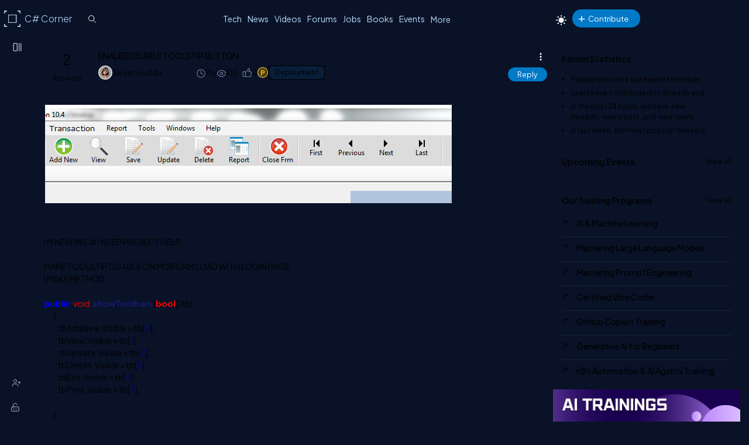

--- FILE ---
content_type: text/html; charset=utf-8
request_url: https://test.c-sharpcorner.com/forums/enalbe-disable-toolstip-button
body_size: 57065
content:



<!DOCTYPE html>
<html lang="en">
<head><title>
	ENALBE DISABLE TOOLSTIP BUTTON
</title><meta charset="UTF-8" /><link rel="icon" href="/images/layout/favicon-icon-dark.png" /><meta name="description" content="I M NEW IN C# I NEED PROJECT HELP. MAKE TOOLSTIP DISABLE ON MDIFORM LOAD WITH LOGIN PAGE I MAKE METHOD public void showToolbars ( bool [] tb) { tbAddNew .Visible = tb[ 0 ]; tbView .Visible = tb[ 1..." /><link href="https://test.c-sharpcorner.com/App_Themes/Csharp-V3/Popup/common-popup.css" rel="stylesheet" /><meta name="twitter:card" content="summary_large_image" /><meta name="twitter:site" content="@CsharpCorner" /><meta name="twitter:creator" content="@CsharpCorner" /><meta name="twitter:title" content="ENALBE DISABLE TOOLSTIP BUTTON" /><meta name="twitter:description" content="ENALBE DISABLE TOOLSTIP BUTTON" /><meta name="twitter:image" content="https://test.c-sharpcorner.com/UploadFile/TwitterCard/twitter_card_logo.png" /><meta name="og:image" content="https://test.c-sharpcorner.com/images/csharp-corner-new.png" property="og:image" /><meta name="og:type" content="Forums" property="og:type" /><meta name="og:description" content="ENALBE DISABLE TOOLSTIP BUTTON" property="og:description" /><meta name="og:title" content="ENALBE DISABLE TOOLSTIP BUTTON" property="og:title" /><meta name="og:url" content="https://test.c-sharpcorner.com/forums/enalbe-disable-toolstip-button" property="og:url" /><meta name="viewport" content="width=device-width, initial-scale=1.0, minimum-scale=0.5, maximum-scale=3.0" /><link href="https://test.c-sharpcorner.com/app_themes/csharp-v3/layout/common/stylesheet.css" rel="stylesheet"/>
<link href="https://test.c-sharpcorner.com/app_themes/csharp-v3/layout/tabs/tabs.css" rel="stylesheet"/>
<link href="https://test.c-sharpcorner.com/app_themes/csharp-v3/layout/footer/main-footer.css" rel="stylesheet"/>
<link href="https://test.c-sharpcorner.com/app_themes/csharp-v3/layout/forums/forums-header.css" rel="stylesheet"/>
<link href="https://test.c-sharpcorner.com/app_themes/csharp-v3/layout/forums/forum-leftnavbar.css" rel="stylesheet"/>
<link href="https://test.c-sharpcorner.com/app_themes/csharp-v3/layout/forums/forums-responsive.css" rel="stylesheet"/>
<link href="https://test.c-sharpcorner.com/app_themes/csharp-v3/layout/forums/forums-searchbox.css" rel="stylesheet"/>
<link href="https://test.c-sharpcorner.com/app_themes/csharp-v3/layout/forums/forums-page.css" rel="stylesheet"/>
<link href="https://test.c-sharpcorner.com/app_themes/csharp-V3/layout/common/light-mode.css" rel="stylesheet"/>

        <link href="https://test.c-sharpcorner.com/App_Themes/Forums/forum-pop-up.css" rel="stylesheet" />
    
    
        <link href="/CkEditor/prism-custom/prism.css" rel="stylesheet" />
        <link href="https://test.c-sharpcorner.com/App_Themes/Csharp-V3/Popup/common-popup.css" rel="stylesheet" />

    
    <style type="text/css">
        #lblThreadMessage a {
            color: #4DA6FF; /* lighter sky blue for good contrast */
        }

            #lblThreadMessage a:hover,
            #lblThreadMessage a:focus {
                color: #66CCFF; /* even brighter on hover/focus */
            }

            #lblThreadMessage a:visited {
                color: #B3E0FF; /* soft light blue for visited links */
            }

        .toolbar button:hover, .toolbar .active-heading {
            background-color: #454c61 !important;
        }

        .suggestions-list {
            margin-left: 0px;
        }

        .suggestions-question:first-child {
            padding-top: 0;
        }

        .suggestions-question:last-child {
            border-bottom: 0;
            padding-bottom: 5px;
        }

        .suggestions-question span {
            font-size: var(--fontSize16);
        }

        .suggestions-question a {
            color: #b1c3ce !important;
            font-weight: 500;
            font-size: 14px;
        }

        div#relatedTopics .heading {
            font-size: 1.2rem;
            color: #00ffff;
        }

        div#relatedTopics {
            border-radius: var(--bdrRadius);
            padding: var(--innerpadding);
            background: linear-gradient(-135deg, #1e2a38, #12202f);
            border: 1px solid #3a4e64;
            margin-top: 10px;
            margin-bottom: 10px;
        }

        .suggestions-list {
            list-style: none;
            padding: 0;
        }

        .suggestions-question {
            padding: 10px 0;
            cursor: pointer;
            border-bottom: 1px solid rgba(255, 255, 255, 0.1);
        }

        .faq-suggestions {
            position: relative;
            color: #e0f2ff;
            font-size: 1.125rem;
            font-weight: 400;
            padding-right: 20px;
        }

            .faq-suggestions::after {
                content: '+';
                position: absolute;
                right: 0;
                top: -8px;
                font-size: 1.5rem;
                transition: transform 0.3s ease;
                color: #05d5d5;
            }

        .suggestions-question.active .faq-suggestions::after {
            content: '-';
            font-size: 1.5rem;
        }

        .faq-description {
            display: none;
            margin-top: 10px;
            color: #d7e0ea;
            font-size: 1rem;
            opacity: 0.9;
            font-weight: 300;
        }

        .suggestions-question.active .faq-description {
            display: block;
        }

        .faq-description .read-more {
            color: #00BFFF !important;
            text-decoration: none;
            transition: color 0.3s ease;
            font-size: 1rem;
        }

            .faq-description .read-more:hover {
                color: var(--textHover) !important;
            }



        .post-list-main.Separator .post-data-listing-wrap .post-data-listing {
            flex-direction: column;
        }

        .overlay-bg-response {
            background-color: rgba(0, 0, 0, .5);
            width: 100%;
            height: 100%;
            position: fixed;
            top: 0;
            bottom: 0;
            left: 0;
            z-index: 9999;
        }

        .icon-bookmark-delete {
            display: inline-block;
            border: none;
            cursor: pointer;
            width: 16px;
            height: 24px;
            background-image: url('data:image/svg+xml;utf8,<svg xmlns="http://www.w3.org/2000/svg" width="5" height="5" fill="%237f8aab" viewBox="0 0 23.22 23.22"> <path fill-rule="evenodd" d="M10.854 5.146a.5.5 0 0 1 0 .708l-3 3a.5.5 0 0 1-.708 0l-1.5-1.5a.5.5 0 1 1 .708-.708L7.5 7.793l2.646-2.647a.5.5 0 0 1 .708 0"/> <path d="M2 2a2 2 0 0 1 2-2h8a2 2 0 0 1 2 2v13.5a.5.5 0 0 1-.777.416L8 13.101l-5.223 2.815A.5.5 0 0 1 2 15.5zm2-1a1 1 0 0 0-1 1v12.566l4.723-2.482a.5.5 0 0 1 .554 0L13 14.566V2a1 1 0 0 0-1-1z"/> </svg>');
            background-size: cover;
            background-color: transparent;
        }

        .popup-wrap-response {
            min-height: 227px;
            padding: 0px 20px 0px 20px;
        }

        .popup-header-response {
            text-align: center;
            background-color: var(--popupBg);
            padding: 10px;
            line-height: 30px;
            font-size: 18px;
            color: var(--fontColor);
            font-weight: bold;
            position: sticky;
            top: 0px;
        }

        .popup-heading-response, .popup-heading-response > span {
            font-size: 20px;
            color: var(--fontColor);
            font-weight: 600;
            line-height: 2;
        }

        .icon-close {
            cursor: pointer;
        }

            .icon-close::before {
                transform: rotate(45deg);
            }

            .icon-close::before, .icon-close::after {
                content: "";
                display: block;
                position: absolute;
                top: 28px;
                right: 30px;
                background-color: #ffffff;
                width: 20px;
                height: 3px;
                border-radius: 2px;
            }

            .icon-close::after {
                transform: rotate(-45deg);
            }

        .popup-body-response {
            overflow-y: auto;
            display: flex;
            justify-content: center;
            padding: 12px 24px;
            overflow-y: auto;
            min-height: 100px;
            align-items: center;
        }

        .messagebody {
            font-size: 20px;
            color: var(--textColor);
            font-weight: 300;
        }

        .popup-footer-response {
            width: auto;
            text-align: center;
            padding: 10px 0;
            position: relative;
        }

        #PopUp-body {
            display: none;
        }

        .icon-token {
            width: 20px;
        }

        .recommended-div {
            display: flex;
            justify-content: space-between;
        }

        .cotent-share-icon.social-media-dropdown.btn-filter-ctrl {
            margin-top: -2px;
        }

        .btn-filter-ctrl svg {
            fill: var(--iconColor) !important;
        }

        .cke_button_label {
            color: var(--textColor);
        }

        .userName .LinkRed {
            font-weight: bold;
        }

        .mbr-rpv-warp {
            margin-top: 4px;
        }

        .icon-sprite {
            display: inline-block;
            border: 0;
            cursor: pointer;
            background-image: url(/Images/content-detail-icon-sprite.png);
            background-size: auto;
            background-color: transparent;
        }

        .icon-sprite-points {
            width: 21px;
            height: 20px;
            background-position: -63px -49px;
            margin-right: -5px;
        }

        .icon-sprite-history {
            width: 20px;
            height: 17px;
            background-position: -34px -70px;
            margin-right: -5px;
        }

        .icon-sprite-views {
            width: 20px;
            height: 17px;
            background-position: -1px -72px;
            margin-right: -5px;
        }

        .icon-sprite-threedots {
            width: 12px;
            height: 16px;
            background-position: 2px 0px;
        }

        .icon-sprite-lock {
            width: 18px;
            height: 18px;
            background-position: -46px -373px;
        }

        .icon-sprite-suggestion {
            width: 18px;
            height: 18px;
            background-position: -2px -373px;
        }

        .icon-sprite-follow {
            width: 18px;
            height: 18px;
            background-position: 60px -373px;
        }

        .icon-sprite-bookmark {
            width: 18px;
            height: 20px;
            background-position: -66px -23px;
        }

        .icon-sprite-remove-bookmark {
            width: 18px;
            height: 20px;
            background-position: -58px -72px;
        }

        .icon-sprite-spam {
            width: 18px;
            height: 20px;
            background-position: -64px -373px;
        }

        .icon-sprite-delete {
            width: 18px;
            height: 20px;
            background-position: -25px -395px;
        }

        .icon-sprite-edit {
            width: 18px;
            height: 20px;
            background-position: -1px -395px;
        }

        .content-actions .d-icon {
            position: relative;
        }

        .d-icon {
            background-repeat: no-repeat;
            display: inline-block;
        }

        .d-icon {
            height: 35px;
            width: 40px;
            transform: scale(0.7) !important;
            background-repeat: no-repeat !important;
        }

        .icon-like {
            background-image: url("data:image/svg+xml,%3Csvg width='8' height='8' viewBox='0 0 10 10' fill='currentColor' xmlns='http://www.w3.org/2000/svg'%3E%3Cg clip-path='url(%23clip0_2912_10159)'%3E%3Cpath d='M7.44108 3.49147C7.22269 3.22827 6.88075 3.06477 6.54869 3.06477H5.67027C5.86795 2.74974 6.01673 2.43272 6.10741 2.13085C6.24577 1.67019 6.24092 1.26863 6.09339 0.969564C5.92722 0.63272 5.59047 0.447205 5.14522 0.447205C5.04395 0.447205 4.95269 0.508298 4.91409 0.601923C4.56741 1.44281 3.66312 2.65141 2.81114 3.44758C2.7242 3.1456 2.44559 2.92397 2.11602 2.92397H1.0457C0.646812 2.92397 0.322281 3.2485 0.322281 3.64738V6.82935C0.322281 7.22824 0.646812 7.55277 1.0457 7.55277H2.11602C2.36003 7.55277 2.57606 7.43119 2.70716 7.24556C2.90547 7.43636 3.16837 7.55277 3.45645 7.55277H6.15147C6.44941 7.55277 6.71472 7.42591 6.91875 7.18591C7.08694 6.98805 7.20639 6.72075 7.26417 6.41292L7.66141 4.29688C7.7147 4.01297 7.63645 3.72694 7.44108 3.49147ZM2.33942 6.82936C2.33942 6.95255 2.2392 7.05278 2.11602 7.05278H1.0457C0.922515 7.05278 0.822281 6.95255 0.822281 6.82936V3.64739C0.822281 3.5242 0.922515 3.42399 1.0457 3.42399H2.11602C2.2392 3.42399 2.33942 3.5242 2.33942 3.64739V6.82936ZM7.16998 4.20463L6.77277 6.32069C6.70633 6.67461 6.50822 7.05278 6.15145 7.05278H3.45644C3.11622 7.05278 2.83944 6.74506 2.83944 6.36681V4.08961C3.7818 3.3073 4.83716 1.96372 5.30306 0.959502C5.55164 1.00156 5.61992 1.13995 5.645 1.19077C5.80727 1.51969 5.67259 2.27705 4.99348 3.16263C4.93556 3.23814 4.92556 3.34002 4.96767 3.42536C5.00978 3.5107 5.09669 3.56475 5.19187 3.56475H6.5487C6.73308 3.56475 6.93233 3.6613 7.0563 3.81072C7.12609 3.89488 7.2025 4.0315 7.16998 4.20463Z' fill='%237F8AAB'/%3E%3C/g%3E%3Cdefs%3E%3CclipPath id='clip0_2912_10159'%3E%3Crect width='8' height='8' fill='white'/%3E%3C/clipPath%3E%3C/defs%3E%3C/svg%3E");
            background-size: 30px;
            background-position: 5px 3px;
            background-repeat: no-repeat;
            width: 30px;
            height: 30px;
            display: inline-block;
        }

        .like-element {
            position: relative;
        }

        #btnLikeAnchor {
            width: 28px;
        }

        @media (max-width: 460px) {
            .emotions-wrapper {
                left: 0 !important;
                right: 0;
            }
        }

        .post-data-listing-wrap {
            overflow: inherit;
        }

        .action-item {
            min-width: fit-content !important;
        }

        .list-foot-action-ctrl {
            margin-right: 100px;
        }

        blockquote {
            font-style: italic;
            padding: 5px 8px 2px 50px;
            border-style: solid;
            border-color: #778dc5;
            border-width: 0;
            border-left-width: 5px;
            margin-left: 30px;
            margin-bottom: 15px;
            background: #222d4b;
            position: relative;
            width: calc(100% - 56px);
        }

            blockquote:before {
                content: "\201C";
                color: #b4c5f1;
                font-size: 5.5em;
                position: absolute;
                left: 6px;
                top: -23px;
                font-family: arial;
            }

        #divDetails pre, .answerBoxCntr pre {
            background-color: transparent;
        }

            #divDetails pre > code[class*="language-"], .answerBoxCntr pre > code[class*="language-"] {
                border: .5px solid #636f92;
                border-left: 10px solid #358ccb;
                border-radius: var(--bdrRadius) !important;
            }

        .tiptap {
            border: 2px solid #202636e6;
        }
    </style>
<script async src="https://www.googletagmanager.com/gtag/js?id=G-9TDN12MBNW"></script> <script> window.dataLayer = window.dataLayer || []; function gtag(){dataLayer.push(arguments);} gtag("js", new Date()); gtag("config", "G-9TDN12MBNW"); </script><meta name="author" content="sweet guddu" /><script type="application/ld+json">{  "@context": "https://schema.org",  "@type": "Forums",  "mainEntityOfPage": {    "@type": "WebPage",    "@id": "https://test.c-sharpcorner.com/forums/enalbe-disable-toolstip-button"  },  "headline": "ENALBE DISABLE TOOLSTIP BUTTON",  "description": "I M NEW IN C# I NEED PROJECT HELP. MAKE TOOLSTIP DISABLE ON MDIFORM LOAD WITH LOGIN PAGE I MAKE METHOD public void showToolbars ( bool [] tb) { tbAddNew .Visible = tb[ 0 ]; tbView .Visible = tb[ 1...",  "image": "https://test.c-sharpcorner.com/UploadFile/MinorCatImages/q-sharp_014050234.jpg",   "author": {    "@type": "Person",    "name": "sweet guddu"  },  "publisher": {    "@type": "Organization",    "name": "C# Corner",    "logo": {      "@type": "ImageObject",      "url": "https://test.c-sharpcorner.com/App_Themes/CSharp/Images/SiteLogoNew.png"    }  },  "datePublished": "2016-01-28",  "dateModified": "2016-01-29"}</script>
	<script type="application/ld+json">
	{
		"@context": "https://schema.org",
		"@type": "BreadcrumbList",
		"itemListElement": [
		{
			"@type": "ListItem",
			"position": 1,
			"name": "Home",
			"item": "https://test.c-sharpcorner.com"
		},
		{
			"@type": "ListItem",
			"position": 2,
			"name": "Forums",
			"item": "https://test.c-sharpcorner.com/forums/"
		},
		{
			"@type": "ListItem",
			"position": 3,
			"name": "Deployment",
			"item": "https://test.c-sharpcorner.com/forums/technologies/questions/"
		},
		{
			"@type": "ListItem",
			"position": 4,
			"name": "ENALBE DISABLE TOOLSTIP BUTTON",
			"item": "https://test.c-sharpcorner.com/forums/enalbe-disable-toolstip-button"
		}
		]
	}
	</script>
	<script type="application/ld+json">
	{
		"@context": "https://schema.org",
		"@type": "QAPage",
		"mainEntity": {
		"@type": "Question",
		"name": "ENALBE DISABLE TOOLSTIP BUTTON",
		"text": " I M NEW IN C# I NEED PROJECT HELP. MAKE TOOLSTIP DISABLE ON MDIFORM LOAD WITH LOGIN PAGE I MAKE METHOD public void showToolbars ( bool [] tb) { tbAddNew .Visible = tb[ 0 ]; tbView .Visible = tb[ 1 ]; tbUpdate .Visible = tb[ 2 ]; tbDelete .Visible = tb[ 3 ]; tbExit .Visible = tb[ 4 ]; tbPrint .Visible = tb[ 5 ]; } ",
		"answerCount": 2,
		"datePublished": "2016-01-28T05:21+00:00",
		"author": {
			"@type": "Person",
			"name": "sweet guddu",
			"url": "https://test.c-sharpcorner.com/members/sweet-guddu"
		}
		,
  "suggestedAnswer": [
    {
      "@type": "Answer",
      "text": " public void showToolbars ( bool [] tb) { tbAddNew .Visible = tb[ 0 ]==null?false:tb[ 0 ]; tbView .Visible = tb[ 1 ]==null?false:tb[ 1 ]; tbUpdate .Visible = tb[ 2 ]==null?false:tb[ 2 ]; tbDelete .Visible = tb[ 3 ]==null?false:tb[ 3 ]; tbExit .Visible = tb[ 4 ]==null?false:tb[ 4 ]; tbPrint .Visible = tb[ 5 ]==null?false:tb[ 5 ]; } if useful please hit like.. ",
      "upvoteCount": 0,
      "url": "https://test.c-sharpcorner.com/forums/enalbe-disable-toolstip-button",
      "datePublished": "2016-01-29T06:43+00:00",
      "author": {
        "@type": "Person",
        "name": "Venkateshwar Reddy",
        "url": "https://test.c-sharpcorner.com/members/venkateshwar-reddy4"
      }
    },
    {
      "@type": "Answer",
      "text": " try this , call following methods to enable and disable toolStrip buttons private void load() { toolStrip.Enabled = false; } private void afterLogin() { toolStrip.Enabled = true; } ------------------------------------------------------------------- If you find anything useful please accept my answer ",
      "upvoteCount": 0,
      "url": "https://test.c-sharpcorner.com/forums/enalbe-disable-toolstip-button",
      "datePublished": "2016-01-29T04:13+00:00",
      "author": {
        "@type": "Person",
        "name": "Prem Anandh Natchatran",
        "url": "https://test.c-sharpcorner.com/members/prem-anandh-natchatran"
      }
    }
  ]

		}
	}
	</script>
<script type="application/ld+json">
{
    "@context": "https://schema.org",
    "@type": "WebSite",
    "url": "https://test.c-sharpcorner.com",
    "potentialAction": {
        "@type": "SearchAction",
        "target": {
            "@type": "EntryPoint",
            "urlTemplate": "https://test.c-sharpcorner.com/search.aspx?q={search_term_string}"
        },
        "query-input": "required name=search_term_string"
    }
}
</script>
	<script type="application/ld+json">
	{
	  "@context": "https://schema.org",
	  "@type": "ProfilePage",
	  "dateCreated": "2016-01-28T05:21+00:00",
	  "dateModified": "2016-01-29T06:43+00:00",
	  "mainEntity": {
		"@type": "Person",
		"name": "sweet guddu",
		"image": "/UploadFile/avatar/7.jpg",
		"url": "https://test.c-sharpcorner.com/members/sweet-guddu"
	  }
	}
	</script><script type="application/ld+json">
			{
			  "@context": "https://schema.org",
			  "@type": "Organization",
			  "image": "https://test.c-sharpcorner.com/App_Themes/CSharp/Images/SiteLogoNew.png",
			  "url": "https://test.c-sharpcorner.com",
			  "sameAs": [
				"https://twitter.com/csharpcorner",
				"https://www.linkedin.com/company/csharpcorner/",
				"https://www.facebook.com/pages/C-Corner/194086953935286",
				"https://www.youtube.com/user/CsharpCorner1/"
			  ],
			  "logo": "https://test.c-sharpcorner.com/App_Themes/CSharp/Images/SiteLogoNew.png",
			  "name": "C# Corner",
			  "description": "C# Corner started as an online community for software developers in 1999 and has organically grown from a few hundred members to 3 million registered IT professionals globally with nearly 30 million annual unique visitors. In early 2023, we began monetizing the platform with advertising and will report an estimated $750K in revenue for the fiscal year. Joining the community founder Mahesh Chand on the senior leadership team are Praveen Kumar, Kjell Hegstad and José Mallabo.",
			  "address": {
				"@type": "PostalAddress",
				"addressLocality": "US",
				"addressCountry": "US"
			  }
			} </script></head>
<body id="ctl00_MasterBody" class="openClose">
    <form method="post" action="/forums/enalbe-disable-toolstip-button" id="aspnetForm" enctype="multipart/form-data">
<div class="aspNetHidden">
<input type="hidden" name="__VIEWSTATE" id="__VIEWSTATE" value="/wEPDwULLTE0OTcwMDg5OTNkZLvE9p7Lb68nOK1KTdbK7RLALOcy" />
</div>

<div class="aspNetHidden">

	<input type="hidden" name="__VIEWSTATEGENERATOR" id="__VIEWSTATEGENERATOR" value="59D6D7A7" />
</div>

        
        
        
<style type="text/css">
    @media (max-width: 1023px) {
        body.home-page {
            padding-top: 0px !important;
        }

        .header-announcement .main-header {
            position: inherit;
        }
    }

    .header-announcement {
        position: fixed;
        width: 100%;
        z-index: 100001;
    }

    #topAnnouncement {
        background: #0086dc;
    }

    .hastopannouncement .main-header {
        top: 48px;
    }

    .hastopannouncement .main-left-navbar {
        top: 30px;
        min-height: calc(100vh - 30px);
    }

    button#greenHeaderClose {
        background: transparent;
        padding: unset;
    }

    @media (min-width: 991.98px) {
        .hastopannouncement .main-left-navbar {
            top: 108px;
            min-height: calc(100vh - 108px);
        }
    }

    .hastopannouncement .main-container {
        top: 108px;
        padding-bottom: 40px;
    }

    @media only screen and (min-height: 640px) and (max-height: 763px) {
        .hastopannouncement .signup-container {
            margin-top: 125px;
        }
    }

    .hastopannouncement .main-container {
        top: 108px;
        padding-bottom: 40px;
    }

    .hastopannouncement .stickyAddButton {
        top: 113px
    }


    @media (max-width: 991.98px) {
        .hastopannouncement .btn-collapse {
            top: 25px;
        }
    }
</style>
<div id="ctl00_ForumsHeader_Announcement_divAnnouncement" class="header-announcement"></div>

<script>
    document.addEventListener("DOMContentLoaded", function () {
        if (getCookie("topAnnouncementIsHide") != 1) {
            const topAnnouncement = document.getElementById("topAnnouncement");
            if (topAnnouncement) {
                topAnnouncement.style.display = "none";
                setTimeout(() => {
                    topAnnouncement.style.display = "block";
                    topAnnouncement.style.height = "48px";
                    //const greenHeaderClose = document.getElementById("greenHeaderClose");
                    //if (greenHeaderClose) {
                    //    greenHeaderClose.addEventListener("mouseenter", () => setStyle(greenHeaderClose, { background: "white", color: "black" }));
                    //    greenHeaderClose.addEventListener("mouseleave", () => setStyle(greenHeaderClose, { background: "transparent", color: "white" }));
                    //}

                    if (window.matchMedia("(max-width:1023px)").matches) {
                        setStyle(".main-header", { position: "fixed", top: "48px" });
                        window.addEventListener("scroll", function () {
                            const hastopannouncement = this.document.querySelector(".hastopannouncement");
                            if (hastopannouncement) {
                                const headPos = window.scrollY;
                                if (headPos > 40) {
                                    setStyle(" .main-header", { position: "fixed", top: "48px" });
                                } else {
                                    setStyle(".main-header", { position: "fixed", top: "48px" });
                                }
                            }

                        });
                    }

                    if (window.matchMedia("(max-width:640px)").matches) {
                        const topAnnouncementImg = topAnnouncement.querySelector("img");
                        if (topAnnouncementImg) topAnnouncementImg.remove();
                        setStyle("#topAnnouncement div div:last-child", {
                            width: "100%",
                            padding: "0px 6px 0px 10px",
                            boxSizing: "border-box !important",
                            position: "absolute",
                            top: "-3px",
                            minWidth: "340px"
                        });
                        setStyle("#topAnnouncement a:first-child", {
                            whiteSpace: "nowrap",
                            color: "#fff",
                            fontSize: "12px",
                            display: "inline-block"
                        });
                        setStyle("#greenHeaderClose", {
                            color: "#ffffff",
                            height: "26px",
                            width: "26px",
                            borderRadius: "50%",
                            textAlign: "center",
                            lineHeight: "initial",
                            position: "absolute",
                            transform: "scale(0.6)",
                            right: "1%"
                        });
                    }
                    document.body.classList.add("hastopannouncement");
                }, 3000);
            }
        }
    });

    function CloseAnnouncemenet() {
        document.cookie = "topAnnouncementIsHide=1;expires=Sat, 13 Mar 2028 23:59:59 GMT; path=/";
        const topAnnouncement = document.getElementById("topAnnouncement");
        if (topAnnouncement) topAnnouncement.style.display = "none";
        setStyle(".main-header", { top: "0px" });
        if (window.matchMedia("(max-width:1023px)").matches) {
            setStyle(".main-container .main-left-navbar", { top: "0px" });
        }
        else {
            setStyle(".main-container .main-left-navbar", { top: "60px" });
        }

        document.body.classList.remove("hastopannouncement");
    }

    function getCookie(cookieName) {
        const name = cookieName + "=";
        const allCookieArray = document.cookie.split(';');
        for (let i = 0; i < allCookieArray.length; i++) {
            let temp = allCookieArray[i].trim();
            if (temp.indexOf(name) == 0) return temp.substring(name.length, temp.length);
        }
        return "";
    }

    function setStyle(selector, styles) {
        document.querySelectorAll(selector).forEach(element => {
            Object.assign(element.style, styles);
        });
    }

</script>


<style>
    .pic img {
        max-width: 45px;
        max-height: 45px;
        border-radius: 100%;
    }

    .pic {
        position: absolute;
    }

    .newright_content {
        margin-left: 55px;
    }

    li.newdvMessages.dropdown-item {
        position: relative;
        border-bottom: 1px solid var(--bdrColor);
        min-height: 50px;
    }

    span.newnotificationDate {
        position: absolute;
        top: 5px;
        right: 28px;
        z-index: 11;
    }

    #dvMessages .newdvMessages a {
        border-bottom: none;
    }

    span#spanMessages {
        position: absolute;
        top: -9px;
        text-align: center;
        right: 0px;
        background: #0086dc;
        color: #fff;
        padding: 1px;
        font-size: 10px;
        min-width: 18px;
        border-radius: 100%;
        z-index: 3;
    }

    a#messageNotification {
        display: block;
        position: relative;
    }

    #messageNotification:hover + ul {
        display: block;
    }

    .top-header-right-controls .dropdown {
        margin-left: 0px;
    }

    @media (max-width: 450px) {
        #dvMessages {
            right: -82px !important;
        }

        #ctl00_ForumsHeader_editorNotifications {
            right: -120px !important;
        }
    }

    .animated-logo {
        display: flex;
        align-items: center;
        position: relative;
        top: -6px;
        left: -10px;
        transform: scale(0.7);
        height: 0px;
    }

    .logo-rotating {
        position: relative;
    }

        .logo-rotating::before {
            content: '';
            display: block;
            width: 40px;
            height: 40px;
            background-image: url('data:image/svg+xml;charset=UTF-8,<svg xmlns="http://www.w3.org/2000/svg" width="40" height="40" viewBox="0 0 200 200" fill="none"><g clip-path=%22url(%23clip0_5419_11639)%22><mask id=%22mask0_5419_11639%22 style=%22mask-type:luminance%22 maskUnits=%22userSpaceOnUse%22 x=%220%22 y=%220%22 width=%22200%22 height=%22200%22><path d=%22M200 0H0V200H200V0Z%22 fill=%22white%22/></mask><g mask=%22url(%23mask0_5419_11639)%22><path d=%22M5.85785 35.5362C2.62298 35.5362 0 35.5362 0 35.5362V5.85784C0 2.62298 2.62298 0 5.85785 0H35.2892C35.2892 0 35.2892 2.62298 35.2892 5.85784C35.2892 9.0927 35.2892 11.7157 35.2892 11.7157H11.7157V35.5362C11.7157 35.5362 9.09271 35.5362 5.85785 35.5362Z%22 fill=%22%23BCDBFE%22/><path d=%22M194.097 35.5362C190.863 35.5362 188.24 35.5362 188.24 35.5362V11.7157H164.808C164.808 11.7157 164.808 9.0927 164.808 5.85784C164.808 2.62298 164.808 0 164.808 0H194.097C197.332 0 199.955 2.62298 199.955 5.85784V35.5362C199.955 35.5362 197.332 35.5362 194.097 35.5362Z%22 fill=%22%23BCDBFE%22/><path d=%22M35.1471 199.954H5.85785C2.62298 199.954 0 197.331 0 194.096V164.417C0 164.417 2.62298 164.417 5.85785 164.417C9.09271 164.417 11.7157 164.417 11.7157 164.417V188.238H35.1471C35.1471 188.238 35.1471 190.861 35.1471 194.096C35.1471 197.331 35.1471 199.954 35.1471 199.954Z%22 fill=%22%23BCDBFE%22/><path d=%22M194.097 199.954H164.808C164.808 199.954 164.808 197.331 164.808 194.096C164.808 190.861 164.808 188.238 164.808 188.238H188.24V164.417C188.24 164.417 190.863 164.417 194.097 164.417C197.332 164.417 199.955 164.417 199.955 164.417V194.096C199.955 197.331 197.332 199.954 194.097 199.954Z%22 fill=%22%23BCDBFE%22/></g></g><defs><clipPath id=%22clip0_5419_11639%22><rect width=%22200%22 height=%22200%22 fill=%22white%22/></clipPath></defs></svg>');
            background-size: contain;
            background-repeat: no-repeat;
            position: absolute;
            top: -10px;
            left: -10px;
            right: 0;
            bottom: 0;
        }

    .cube {
        width: 20px;
        height: 20px;
        position: absolute;
        transform-style: preserve-3d;
        animation: rotate 15s infinite linear;
    }

        .cube div {
            position: absolute;
            width: 20px;
            height: 20px;
            background: transparent;
            border: 0.2px solid #BCDBFE;
        }

    .front {
        transform: translateZ(10px);
    }

    .back {
        transform: rotateY(180deg) translateZ(10px);
    }

    .right {
        transform: rotateY(90deg) translateZ(10px);
    }

    .left {
        transform: rotateY(-90deg) translateZ(10px);
    }

    ._top {
        transform: rotateX(90deg) translateZ(10px);
    }

    ._bottom {
        transform: rotateX(-90deg) translateZ(10px);
    }

    @keyframes rotate {
        from {
            transform: rotateX(0deg) rotateY(0deg);
        }

        to {
            transform: rotateX(360deg) rotateY(360deg);
        }
    }

  
</style>
<script type="text/javascript">

    document.addEventListener("DOMContentLoaded", function (event) {
        const userControlsList = document.querySelector('.user-controls-list');
        if (!userControlsList) {
            document.querySelector('.main-header').classList.add('no-active-user');
        }
    });

</script>

<input name="ctl00$ForumsHeader$hdncurrentPage" type="hidden" id="hdncurrentPage" value="forums" />
<header class="main-header">
    <div class="inner-header">
        <div class="left-inner-header">
            <div class="logo">
                <a href="/" title="C# Corner">
                    <div class="animated-logo">
                        <div class="logo-rotating">
                            <div class="cube">
                                <div class="front"></div>
                                <div class="back"></div>
                                <div class="right"></div>
                                <div class="left"></div>
                                <div class="_top"></div>
                                <div class="_bottom"></div>
                            </div>
                        </div>
                        <span class="animated-sitelogo">
                            C# Corner
                        </span>
                    </div>
                </a>
            </div>

            <div id="ctl00_ForumsHeader_GlobalSearchBox" class="global-searchbox">
                <input type="text" id="searchTextBox" onkeypress="SearchClick(event)" class="input-global-serach" placeholder="Search" autocomplete="off">
            </div>
        </div>
        <div class="right-inner-header">
            <button type="button" class="top-mobile-menu">
                <i class="nav-icon more-dots-icon"></i>
            </button>

            <nav class="top-main-navbar">
                <ul class="main-navbar-list">
                    
                    <li class="navbar-item">
                        <a href="/technologies" title="Technologies" class="nav-link">Tech</a>
                    </li>
                    <li class='navbar-item'><a class='nav-link' href='https://test.c-sharpcorner.com/news/' title='Submit a News' target=''>News</a></li><li class='navbar-item'><a class='nav-link' href='https://test.c-sharpcorner.com/videos/' title='Share a Video' target=''>Videos</a></li><li class='navbar-item'><a class='nav-link' href='https://test.c-sharpcorner.com/forums/' title='Ask a Question' target=''>Forums</a></li><li class='navbar-item'><a class='nav-link' href='https://test.c-sharpcorner.com/jobs/recent-jobs' title='Get Jobs' target=''>Jobs</a></li><li class='navbar-item'><a class='nav-link' href='https://test.c-sharpcorner.com/ebooks/' title='Share a Book' target=''>Books</a></li><li class='navbar-item'><a class='nav-link' href='https://test.c-sharpcorner.com/chapters/' title='Join an Event' target=''>Events</a></li><li class='navbar-item more-links'><div class='dropdown'><button type='button' class='nav-link btn-more-items'>More</button><ul class='dropdown-list'><li class='dropdown-item'><a  href='https://test.c-sharpcorner.com/interviews/' title='Ask an Interview Question' target=''>Interviews</a></li><li class='dropdown-item'><a  href='https://test.c-sharpcorner.com/live/' title='Live' target=''>Live</a></li><li class='dropdown-item'><a  href='https://test.c-sharpcorner.com/learn/' title='C# Corner Learn' target=''>Learn</a></li><li class='dropdown-item'><a  href='https://noltran.com/' title='Training' target='_blank'>Training</a></li><li class='dropdown-item'><a  href='https://test.c-sharpcorner.com/careeradvice/' title='Get Career Advice' target=''>Career</a></li><li class='dropdown-item'><a  href='https://test.c-sharpcorner.com/members/' title='C# Corner Members' target=''>Members</a></li><li class='dropdown-item'><a  href='https://test.c-sharpcorner.com/blogs/' title='Share a Blog' target=''>Blogs</a></li><li class='dropdown-item'><a  href='https://test.c-sharpcorner.com/challenges' title='Challenges' target=''>Challenges</a></li><li class='dropdown-item'><a  href='https://test.c-sharpcorner.com/certification/' title='Certification' target=''>Certification</a></li></ul></div></li>
                </ul>
            </nav>


            <div class="top-header-right-controls">

                



                
                <div id="ctl00_ForumsHeader_divChangeTheme" class="theme-changer">
                    <a href="javascript:void(0);" onclick="ChangeTheme();" class="btn-theme-changer"><i class="nav-icon icon-theme-changer"></i></a>
                </div>
                <div class="dropdown post-btn-wrap">
                    <button type="button" class="nav-link btn-more-items btn-add-post"><i class='nav-icon icon-puls'></i>Contribute</button>
                    <ul class="dropdown-list" id="dropDownPostItem">
                        <li class="dropdown-item"><a href="https://test.c-sharpcorner.com/userregistration/logincheck.aspx?returnurl=https://test.c-sharpcorner.com/publish/createarticle.aspx" id="ctl00_ForumsHeader_postArticle">Article</a> </li>
                        <li class="dropdown-item"><a href="https://test.c-sharpcorner.com/userregistration/logincheck.aspx?returnurl=https://test.c-sharpcorner.com/blogs/createblog.aspx" id="ctl00_ForumsHeader_postBlog">Blog</a> </li>
                        <li class="dropdown-item"><a href="https://test.c-sharpcorner.com/userregistration/logincheck.aspx?returnurl=https://test.c-sharpcorner.com/publish/createarticle.aspx?type=videos" id="ctl00_ForumsHeader_postVideo">Video</a> </li>
                        <li class="dropdown-item"><a href="/aboutebookposting.aspx" id="ctl00_ForumsHeader_postEbook">Ebook</a> </li>
                        <li class="dropdown-item"><a href="https://test.c-sharpcorner.com/userregistration/logincheck.aspx?returnurl=https://test.c-sharpcorner.com/interviews/question/postquestion.aspx" id="ctl00_ForumsHeader_postInterView">Interview Question</a> </li>
                        
                        
                    </ul>
                </div>
            </div>

            
        </div>
    </div>
</header>


        <main class="main-container">
            
            
            <input type="hidden" name="ctl00$ForumMainLeft$hddSiteUrl" id="hddSiteUrl" />
<nav class="main-left-navbar">
    <button type="button" title="Expand or collapse the navbar." class="btn-collapse"><i class="nav-icon icon-collapse"></i></button>
    <div class="search-wrap-main">
        <div class="global-searchbox">
            <input type="text" class="input-global-serach" id="categorySearch" onkeyup="bindCat();" placeholder="Search">
            <input type="button" class="search-button">
        </div>
    </div>
    <div class="left-navbar-wrap">

        <ul class="left-navbar-list" id="ulcategory">
            
                    <li class="tags-links dotnet_2123">
                        <a href='https://test.c-sharpcorner.com/forums/technologies/questions/dotnet_2123'>.NET</a>
                    </li>
                
                    <li class="tags-links dot-net-assemblies">
                        <a href='https://test.c-sharpcorner.com/forums/technologies/questions/dot-net-assemblies'>.NET Assemblies</a>
                    </li>
                
                    <li class="tags-links dotnetcore">
                        <a href='https://test.c-sharpcorner.com/forums/technologies/questions/dotnetcore'>.NET Core</a>
                    </li>
                
                    <li class="tags-links net-standard">
                        <a href='https://test.c-sharpcorner.com/forums/technologies/questions/net-standard'>.NET Standard</a>
                    </li>
                
                    <li class="tags-links active-directory-new">
                        <a href='https://test.c-sharpcorner.com/forums/technologies/questions/active-directory-new'>Active Directory</a>
                    </li>
                
                    <li class="tags-links ado-dot-net">
                        <a href='https://test.c-sharpcorner.com/forums/technologies/questions/ado-dot-net'>ADO.NET</a>
                    </li>
                
                    <li class="tags-links agile-development">
                        <a href='https://test.c-sharpcorner.com/forums/technologies/questions/agile-development'>Agile Development</a>
                    </li>
                
                    <li class="tags-links ai-as-adversary-and-ally">
                        <a href='https://test.c-sharpcorner.com/forums/technologies/questions/ai-as-adversary-and-ally'>AI as Adversary and Ally</a>
                    </li>
                
                    <li class="tags-links ajax">
                        <a href='https://test.c-sharpcorner.com/forums/technologies/questions/ajax'>AJAX</a>
                    </li>
                
                    <li class="tags-links alexa-skills">
                        <a href='https://test.c-sharpcorner.com/forums/technologies/questions/alexa-skills'>Alexa Skills</a>
                    </li>
                
                    <li class="tags-links algorithms-in-csharp-1">
                        <a href='https://test.c-sharpcorner.com/forums/technologies/questions/algorithms-in-csharp-1'>Algorithms in C#</a>
                    </li>
                
                    <li class="tags-links android-programming">
                        <a href='https://test.c-sharpcorner.com/forums/technologies/questions/android-programming'>Android</a>
                    </li>
                
                    <li class="tags-links angularjs-new">
                        <a href='https://test.c-sharpcorner.com/forums/technologies/questions/angularjs-new'>Angular</a>
                    </li>
                
                    <li class="tags-links architecture">
                        <a href='https://test.c-sharpcorner.com/forums/technologies/questions/architecture'>Architecture</a>
                    </li>
                
                    <li class="tags-links arcobject">
                        <a href='https://test.c-sharpcorner.com/forums/technologies/questions/arcobject'>ArcObject</a>
                    </li>
                
                    <li class="tags-links artificialintelligence">
                        <a href='https://test.c-sharpcorner.com/forums/technologies/questions/artificialintelligence'>Artificial Intelligence</a>
                    </li>
                
                    <li class="tags-links asp-dot-net-programming">
                        <a href='https://test.c-sharpcorner.com/forums/technologies/questions/asp-dot-net-programming'>ASP.NET</a>
                    </li>
                
                    <li class="tags-links Asp-Net-core">
                        <a href='https://test.c-sharpcorner.com/forums/technologies/questions/Asp-Net-core'>ASP.NET Core</a>
                    </li>
                
                    <li class="tags-links virtual-and-augmented-reality">
                        <a href='https://test.c-sharpcorner.com/forums/technologies/questions/virtual-and-augmented-reality'>Augmented Reality</a>
                    </li>
                
                    <li class="tags-links aurelia">
                        <a href='https://test.c-sharpcorner.com/forums/technologies/questions/aurelia'>Aurelia</a>
                    </li>
                
                    <li class="tags-links autonomous-biochemical-sensing">
                        <a href='https://test.c-sharpcorner.com/forums/technologies/questions/autonomous-biochemical-sensing'>Autonomous Biochemical Sensing</a>
                    </li>
                
                    <li class="tags-links aws">
                        <a href='https://test.c-sharpcorner.com/forums/technologies/questions/aws'>AWS</a>
                    </li>
                
                    <li class="tags-links azure">
                        <a href='https://test.c-sharpcorner.com/forums/technologies/questions/azure'>Azure</a>
                    </li>
                
                    <li class="tags-links backbonejs">
                        <a href='https://test.c-sharpcorner.com/forums/technologies/questions/backbonejs'>Backbonejs</a>
                    </li>
                
                    <li class="tags-links big-data">
                        <a href='https://test.c-sharpcorner.com/forums/technologies/questions/big-data'>Big Data</a>
                    </li>
                
                    <li class="tags-links biztalk-server">
                        <a href='https://test.c-sharpcorner.com/forums/technologies/questions/biztalk-server'>BizTalk Server</a>
                    </li>
                
                    <li class="tags-links blockchain">
                        <a href='https://test.c-sharpcorner.com/forums/technologies/questions/blockchain'>Blockchain</a>
                    </li>
                
                    <li class="tags-links bootstrap">
                        <a href='https://test.c-sharpcorner.com/forums/technologies/questions/bootstrap'>Bootstrap</a>
                    </li>
                
                    <li class="tags-links botframework">
                        <a href='https://test.c-sharpcorner.com/forums/technologies/questions/botframework'>Bot Framework</a>
                    </li>
                
                    <li class="tags-links business">
                        <a href='https://test.c-sharpcorner.com/forums/technologies/questions/business'>Business</a>
                    </li>
                
                    <li class="tags-links csharp-programming">
                        <a href='https://test.c-sharpcorner.com/forums/technologies/questions/csharp-programming'>C#</a>
                    </li>
                
                    <li class="tags-links learn-csharp-corner">
                        <a href='https://test.c-sharpcorner.com/forums/technologies/questions/learn-csharp-corner'>C# Corner</a>
                    </li>
                
                    <li class="tags-links c-cpp-and-mfc">
                        <a href='https://test.c-sharpcorner.com/forums/technologies/questions/c-cpp-and-mfc'>C, C++, MFC</a>
                    </li>
                
                    <li class="tags-links career-advice">
                        <a href='https://test.c-sharpcorner.com/forums/technologies/questions/career-advice'>Career Advice</a>
                    </li>
                
                    <li class="tags-links chapters">
                        <a href='https://test.c-sharpcorner.com/forums/technologies/questions/chapters'>Chapters</a>
                    </li>
                
                    <li class="tags-links charles-babbage">
                        <a href='https://test.c-sharpcorner.com/forums/technologies/questions/charles-babbage'>Charles Babbage</a>
                    </li>
                
                    <li class="tags-links cio">
                        <a href='https://test.c-sharpcorner.com/forums/technologies/questions/cio'>CIO</a>
                    </li>
                
                    <li class="tags-links cloud">
                        <a href='https://test.c-sharpcorner.com/forums/technologies/questions/cloud'>Cloud</a>
                    </li>
                
                    <li class="tags-links cobol-dot-net">
                        <a href='https://test.c-sharpcorner.com/forums/technologies/questions/cobol-dot-net'>COBOL.NET</a>
                    </li>
                
                    <li class="tags-links coding-best-practices">
                        <a href='https://test.c-sharpcorner.com/forums/technologies/questions/coding-best-practices'>Coding Best Practices</a>
                    </li>
                
                    <li class="tags-links cognitive-services">
                        <a href='https://test.c-sharpcorner.com/forums/technologies/questions/cognitive-services'>Cognitive Services</a>
                    </li>
                
                    <li class="tags-links com-interop">
                        <a href='https://test.c-sharpcorner.com/forums/technologies/questions/com-interop'>COM Interop</a>
                    </li>
                
                    <li class="tags-links compact-framework">
                        <a href='https://test.c-sharpcorner.com/forums/technologies/questions/compact-framework'>Compact Framework</a>
                    </li>
                
                    <li class="tags-links cortana-development">
                        <a href='https://test.c-sharpcorner.com/forums/technologies/questions/cortana-development'>Cortana Development</a>
                    </li>
                
                    <li class="tags-links crypto-currency">
                        <a href='https://test.c-sharpcorner.com/forums/technologies/questions/crypto-currency'>Cryptocurrency </a>
                    </li>
                
                    <li class="tags-links cryptography">
                        <a href='https://test.c-sharpcorner.com/forums/technologies/questions/cryptography'>Cryptography</a>
                    </li>
                
                    <li class="tags-links crystal-reports">
                        <a href='https://test.c-sharpcorner.com/forums/technologies/questions/crystal-reports'>Crystal Reports</a>
                    </li>
                
                    <li class="tags-links current-affairs">
                        <a href='https://test.c-sharpcorner.com/forums/technologies/questions/current-affairs'>Current Affairs</a>
                    </li>
                
                    <li class="tags-links custom-controls">
                        <a href='https://test.c-sharpcorner.com/forums/technologies/questions/custom-controls'>Custom Controls</a>
                    </li>
                
                    <li class="tags-links cybersecurity">
                        <a href='https://test.c-sharpcorner.com/forums/technologies/questions/cybersecurity'>Cyber Security</a>
                    </li>
                
                    <li class="tags-links data-mining">
                        <a href='https://test.c-sharpcorner.com/forums/technologies/questions/data-mining'>Data Mining</a>
                    </li>
                
                    <li class="tags-links databases-and-dba">
                        <a href='https://test.c-sharpcorner.com/forums/technologies/questions/databases-and-dba'>Databases & DBA</a>
                    </li>
                
                    <li class="tags-links design-patterns-and-practices">
                        <a href='https://test.c-sharpcorner.com/forums/technologies/questions/design-patterns-and-practices'>Design Patterns & Practices</a>
                    </li>
                
                    <li class="tags-links deployment">
                        <a href='https://test.c-sharpcorner.com/forums/technologies/questions/deployment'>DevOps</a>
                    </li>
                
                    <li class="tags-links digital-scent-technology">
                        <a href='https://test.c-sharpcorner.com/forums/technologies/questions/digital-scent-technology'>Digital scent technology</a>
                    </li>
                
                    <li class="tags-links directx">
                        <a href='https://test.c-sharpcorner.com/forums/technologies/questions/directx'>DirectX</a>
                    </li>
                
                    <li class="tags-links dynamics-crm">
                        <a href='https://test.c-sharpcorner.com/forums/technologies/questions/dynamics-crm'>Dynamics CRM</a>
                    </li>
                
                    <li class="tags-links enterprise-development">
                        <a href='https://test.c-sharpcorner.com/forums/technologies/questions/enterprise-development'>Enterprise Development</a>
                    </li>
                
                    <li class="tags-links entityframework">
                        <a href='https://test.c-sharpcorner.com/forums/technologies/questions/entityframework'>Entity Framework</a>
                    </li>
                
                    <li class="tags-links error-zone">
                        <a href='https://test.c-sharpcorner.com/forums/technologies/questions/error-zone'>Error Zone</a>
                    </li>
                
                    <li class="tags-links exception-handling">
                        <a href='https://test.c-sharpcorner.com/forums/technologies/questions/exception-handling'>Exception Handling</a>
                    </li>
                
                    <li class="tags-links expression-studio">
                        <a href='https://test.c-sharpcorner.com/forums/technologies/questions/expression-studio'>Expression Studio</a>
                    </li>
                
                    <li class="tags-links f-sharp">
                        <a href='https://test.c-sharpcorner.com/forums/technologies/questions/f-sharp'>F#</a>
                    </li>
                
                    <li class="tags-links files-directory-io">
                        <a href='https://test.c-sharpcorner.com/forums/technologies/questions/files-directory-io'>Files, Directory, IO</a>
                    </li>
                
                    <li class="tags-links games-programming-csharp">
                        <a href='https://test.c-sharpcorner.com/forums/technologies/questions/games-programming-csharp'>Games Programming</a>
                    </li>
                
                    <li class="tags-links gdi-plus-and-graphics_1">
                        <a href='https://test.c-sharpcorner.com/forums/technologies/questions/gdi-plus-and-graphics_1'>GDI+</a>
                    </li>
                
                    <li class="tags-links others">
                        <a href='https://test.c-sharpcorner.com/forums/technologies/questions/others'>General</a>
                    </li>
                
                    <li class="tags-links generative-engine-optimization">
                        <a href='https://test.c-sharpcorner.com/forums/technologies/questions/generative-engine-optimization'>Generative Engine Optimization (GEO)</a>
                    </li>
                
                    <li class="tags-links googlecloud">
                        <a href='https://test.c-sharpcorner.com/forums/technologies/questions/googlecloud'>Google Cloud</a>
                    </li>
                
                    <li class="tags-links google-development">
                        <a href='https://test.c-sharpcorner.com/forums/technologies/questions/google-development'>Google Development</a>
                    </li>
                
                    <li class="tags-links graphics-design">
                        <a href='https://test.c-sharpcorner.com/forums/technologies/questions/graphics-design'>Graphics Design</a>
                    </li>
                
                    <li class="tags-links hardware">
                        <a href='https://test.c-sharpcorner.com/forums/technologies/questions/hardware'>Hardware</a>
                    </li>
                
                    <li class="tags-links hiring-recruitment">
                        <a href='https://test.c-sharpcorner.com/forums/technologies/questions/hiring-recruitment'>Hiring and Recruitment</a>
                    </li>
                
                    <li class="tags-links hololens">
                        <a href='https://test.c-sharpcorner.com/forums/technologies/questions/hololens'>HoloLens</a>
                    </li>
                
                    <li class="tags-links how-do-i">
                        <a href='https://test.c-sharpcorner.com/forums/technologies/questions/how-do-i'>How do I</a>
                    </li>
                
                    <li class="tags-links html5">
                        <a href='https://test.c-sharpcorner.com/forums/technologies/questions/html5'>HTML 5</a>
                    </li>
                
                    <li class="tags-links internet-and-web">
                        <a href='https://test.c-sharpcorner.com/forums/technologies/questions/internet-and-web'>Internet & Web</a>
                    </li>
                
                    <li class="tags-links internet-of-things">
                        <a href='https://test.c-sharpcorner.com/forums/technologies/questions/internet-of-things'>Internet of Things</a>
                    </li>
                
                    <li class="tags-links ionic">
                        <a href='https://test.c-sharpcorner.com/forums/technologies/questions/ionic'>Ionic</a>
                    </li>
                
                    <li class="tags-links ios">
                        <a href='https://test.c-sharpcorner.com/forums/technologies/questions/ios'>iOS</a>
                    </li>
                
                    <li class="tags-links java">
                        <a href='https://test.c-sharpcorner.com/forums/technologies/questions/java'>Java</a>
                    </li>
                
                    <li class="tags-links java-and-dot-net">
                        <a href='https://test.c-sharpcorner.com/forums/technologies/questions/java-and-dot-net'>Java and .NET</a>
                    </li>
                
                    <li class="tags-links javascript">
                        <a href='https://test.c-sharpcorner.com/forums/technologies/questions/javascript'>JavaScript</a>
                    </li>
                
                    <li class="tags-links jquery">
                        <a href='https://test.c-sharpcorner.com/forums/technologies/questions/jquery'>JQuery</a>
                    </li>
                
                    <li class="tags-links json">
                        <a href='https://test.c-sharpcorner.com/forums/technologies/questions/json'>JSON</a>
                    </li>
                
                    <li class="tags-links jsp">
                        <a href='https://test.c-sharpcorner.com/forums/technologies/questions/jsp'>JSP</a>
                    </li>
                
                    <li class="tags-links knockout">
                        <a href='https://test.c-sharpcorner.com/forums/technologies/questions/knockout'>Knockout</a>
                    </li>
                
                    <li class="tags-links kotlin">
                        <a href='https://test.c-sharpcorner.com/forums/technologies/questions/kotlin'>kotlin</a>
                    </li>
                
                    <li class="tags-links leadership">
                        <a href='https://test.c-sharpcorner.com/forums/technologies/questions/leadership'>Leadership</a>
                    </li>
                
                    <li class="tags-links learn-dot-net">
                        <a href='https://test.c-sharpcorner.com/forums/technologies/questions/learn-dot-net'>Learn .NET</a>
                    </li>
                
                    <li class="tags-links lightswitch_2012">
                        <a href='https://test.c-sharpcorner.com/forums/technologies/questions/lightswitch_2012'>LightSwitch</a>
                    </li>
                
                    <li class="tags-links linq">
                        <a href='https://test.c-sharpcorner.com/forums/technologies/questions/linq'>LINQ</a>
                    </li>
                
                    <li class="tags-links machine-learning">
                        <a href='https://test.c-sharpcorner.com/forums/technologies/questions/machine-learning'>Machine Learning</a>
                    </li>
                
                    <li class="tags-links microsoft365">
                        <a href='https://test.c-sharpcorner.com/forums/technologies/questions/microsoft365'>Microsoft 365</a>
                    </li>
                
                    <li class="tags-links microsoft-office">
                        <a href='https://test.c-sharpcorner.com/forums/technologies/questions/microsoft-office'>Microsoft Office</a>
                    </li>
                
                    <li class="tags-links microsoft-phone">
                        <a href='https://test.c-sharpcorner.com/forums/technologies/questions/microsoft-phone'>Microsoft Phone</a>
                    </li>
                
                    <li class="tags-links mobile">
                        <a href='https://test.c-sharpcorner.com/forums/technologies/questions/mobile'>Mobile Development</a>
                    </li>
                
                    <li class="tags-links multithreading">
                        <a href='https://test.c-sharpcorner.com/forums/technologies/questions/multithreading'>Multithreading</a>
                    </li>
                
                    <li class="tags-links nano-banana">
                        <a href='https://test.c-sharpcorner.com/forums/technologies/questions/nano-banana'>Nano Banana</a>
                    </li>
                
                    <li class="tags-links netbeans">
                        <a href='https://test.c-sharpcorner.com/forums/technologies/questions/netbeans'>NetBeans</a>
                    </li>
                
                    <li class="tags-links networking">
                        <a href='https://test.c-sharpcorner.com/forums/technologies/questions/networking'>Networking</a>
                    </li>
                
                    <li class="tags-links nodejs">
                        <a href='https://test.c-sharpcorner.com/forums/technologies/questions/nodejs'>Node.js</a>
                    </li>
                
                    <li class="tags-links office-development">
                        <a href='https://test.c-sharpcorner.com/forums/technologies/questions/office-development'>Office Development</a>
                    </li>
                
                    <li class="tags-links oop-ood">
                        <a href='https://test.c-sharpcorner.com/forums/technologies/questions/oop-ood'>OOP/OOD</a>
                    </li>
                
                    <li class="tags-links open-source">
                        <a href='https://test.c-sharpcorner.com/forums/technologies/questions/open-source'>Open Source</a>
                    </li>
                
                    <li class="tags-links operating-systems">
                        <a href='https://test.c-sharpcorner.com/forums/technologies/questions/operating-systems'>Operating Systems</a>
                    </li>
                
                    <li class="tags-links oracle">
                        <a href='https://test.c-sharpcorner.com/forums/technologies/questions/oracle'>Oracle</a>
                    </li>
                
                    <li class="tags-links outsourcing">
                        <a href='https://test.c-sharpcorner.com/forums/technologies/questions/outsourcing'>Outsourcing</a>
                    </li>
                
                    <li class="tags-links philosophy">
                        <a href='https://test.c-sharpcorner.com/forums/technologies/questions/philosophy'>Philosophy</a>
                    </li>
                
                    <li class="tags-links php">
                        <a href='https://test.c-sharpcorner.com/forums/technologies/questions/php'>PHP</a>
                    </li>
                
                    <li class="tags-links power-bi">
                        <a href='https://test.c-sharpcorner.com/forums/technologies/questions/power-bi'>Power BI</a>
                    </li>
                
                    <li class="tags-links printing-in-csharp">
                        <a href='https://test.c-sharpcorner.com/forums/technologies/questions/printing-in-csharp'>Printing in C#</a>
                    </li>
                
                    <li class="tags-links products">
                        <a href='https://test.c-sharpcorner.com/forums/technologies/questions/products'>Products</a>
                    </li>
                
                    <li class="tags-links progressivewebapps">
                        <a href='https://test.c-sharpcorner.com/forums/technologies/questions/progressivewebapps'>Progressive Web Apps</a>
                    </li>
                
                    <li class="tags-links project-management">
                        <a href='https://test.c-sharpcorner.com/forums/technologies/questions/project-management'>Project Management</a>
                    </li>
                
                    <li class="tags-links python">
                        <a href='https://test.c-sharpcorner.com/forums/technologies/questions/python'>Python</a>
                    </li>
                
                    <li class="tags-links q-sharp">
                        <a href='https://test.c-sharpcorner.com/forums/technologies/questions/q-sharp'>Q# </a>
                    </li>
                
                    <li class="tags-links qlikview">
                        <a href='https://test.c-sharpcorner.com/forums/technologies/questions/qlikview'>QlikView</a>
                    </li>
                
                    <li class="tags-links r">
                        <a href='https://test.c-sharpcorner.com/forums/technologies/questions/r'>R</a>
                    </li>
                
                    <li class="tags-links react">
                        <a href='https://test.c-sharpcorner.com/forums/technologies/questions/react'>React</a>
                    </li>
                
                    <li class="tags-links reports-using-csharp">
                        <a href='https://test.c-sharpcorner.com/forums/technologies/questions/reports-using-csharp'>Reports using C#</a>
                    </li>
                
                    <li class="tags-links robotics-and-hardware">
                        <a href='https://test.c-sharpcorner.com/forums/technologies/questions/robotics-and-hardware'>Robotics & Hardware</a>
                    </li>
                
                    <li class="tags-links rubyonrails">
                        <a href='https://test.c-sharpcorner.com/forums/technologies/questions/rubyonrails'>Ruby on Rails</a>
                    </li>
                
                    <li class="tags-links salesforce">
                        <a href='https://test.c-sharpcorner.com/forums/technologies/questions/salesforce'>Salesforce</a>
                    </li>
                
                    <li class="tags-links security-in-dot-net">
                        <a href='https://test.c-sharpcorner.com/forums/technologies/questions/security-in-dot-net'>Security</a>
                    </li>
                
                    <li class="tags-links windows-server_2012">
                        <a href='https://test.c-sharpcorner.com/forums/technologies/questions/windows-server_2012'>Servers</a>
                    </li>
                
                    <li class="tags-links sharepoint">
                        <a href='https://test.c-sharpcorner.com/forums/technologies/questions/sharepoint'>SharePoint</a>
                    </li>
                
                    <li class="tags-links signalr">
                        <a href='https://test.c-sharpcorner.com/forums/technologies/questions/signalr'>SignalR</a>
                    </li>
                
                    <li class="tags-links silverlight">
                        <a href='https://test.c-sharpcorner.com/forums/technologies/questions/silverlight'>Silverlight</a>
                    </li>
                
                    <li class="tags-links smart-devices">
                        <a href='https://test.c-sharpcorner.com/forums/technologies/questions/smart-devices'>Smart Devices</a>
                    </li>
                
                    <li class="tags-links testing">
                        <a href='https://test.c-sharpcorner.com/forums/technologies/questions/testing'>Software Testing</a>
                    </li>
                
                    <li class="tags-links sql-language">
                        <a href='https://test.c-sharpcorner.com/forums/technologies/questions/sql-language'>SQL Language</a>
                    </li>
                
                    <li class="tags-links sql-server">
                        <a href='https://test.c-sharpcorner.com/forums/technologies/questions/sql-server'>SQL Server</a>
                    </li>
                
                    <li class="tags-links startups">
                        <a href='https://test.c-sharpcorner.com/forums/technologies/questions/startups'>Startups</a>
                    </li>
                
                    <li class="tags-links string-in-csharp">
                        <a href='https://test.c-sharpcorner.com/forums/technologies/questions/string-in-csharp'>String in C#</a>
                    </li>
                
                    <li class="tags-links swift-programming">
                        <a href='https://test.c-sharpcorner.com/forums/technologies/questions/swift-programming'>Swift</a>
                    </li>
                
                    <li class="tags-links typescript">
                        <a href='https://test.c-sharpcorner.com/forums/technologies/questions/typescript'>TypeScript</a>
                    </li>
                
                    <li class="tags-links unity">
                        <a href='https://test.c-sharpcorner.com/forums/technologies/questions/unity'>Unity</a>
                    </li>
                
                    <li class="tags-links universal-windows-apps">
                        <a href='https://test.c-sharpcorner.com/forums/technologies/questions/universal-windows-apps'>UWP</a>
                    </li>
                
                    <li class="tags-links visual-basic-dot-net">
                        <a href='https://test.c-sharpcorner.com/forums/technologies/questions/visual-basic-dot-net'>Visual Basic .NET</a>
                    </li>
                
                    <li class="tags-links visual-studio">
                        <a href='https://test.c-sharpcorner.com/forums/technologies/questions/visual-studio'>Visual Studio</a>
                    </li>
                
                    <li class="tags-links wcf">
                        <a href='https://test.c-sharpcorner.com/forums/technologies/questions/wcf'>WCF</a>
                    </li>
                
                    <li class="tags-links wearables">
                        <a href='https://test.c-sharpcorner.com/forums/technologies/questions/wearables'>Wearables</a>
                    </li>
                
                    <li class="tags-links web-development">
                        <a href='https://test.c-sharpcorner.com/forums/technologies/questions/web-development'>Web Development</a>
                    </li>
                
                    <li class="tags-links web-services">
                        <a href='https://test.c-sharpcorner.com/forums/technologies/questions/web-services'>Web Services</a>
                    </li>
                
                    <li class="tags-links web3">
                        <a href='https://test.c-sharpcorner.com/forums/technologies/questions/web3'>Web3</a>
                    </li>
                
                    <li class="tags-links windows_10">
                        <a href='https://test.c-sharpcorner.com/forums/technologies/questions/windows_10'>Windows 10</a>
                    </li>
                
                    <li class="tags-links windows-controls">
                        <a href='https://test.c-sharpcorner.com/forums/technologies/questions/windows-controls'>Windows Controls</a>
                    </li>
                
                    <li class="tags-links windows-forms">
                        <a href='https://test.c-sharpcorner.com/forums/technologies/questions/windows-forms'>Windows Forms</a>
                    </li>
                
                    <li class="tags-links windows-powershell">
                        <a href='https://test.c-sharpcorner.com/forums/technologies/questions/windows-powershell'>Windows PowerShell</a>
                    </li>
                
                    <li class="tags-links windows-services">
                        <a href='https://test.c-sharpcorner.com/forums/technologies/questions/windows-services'>Windows Services</a>
                    </li>
                
                    <li class="tags-links workflow-foundation">
                        <a href='https://test.c-sharpcorner.com/forums/technologies/questions/workflow-foundation'>Workflow Foundation</a>
                    </li>
                
                    <li class="tags-links wpf">
                        <a href='https://test.c-sharpcorner.com/forums/technologies/questions/wpf'>WPF</a>
                    </li>
                
                    <li class="tags-links xamarin">
                        <a href='https://test.c-sharpcorner.com/forums/technologies/questions/xamarin'>Xamarin</a>
                    </li>
                
                    <li class="tags-links xaml">
                        <a href='https://test.c-sharpcorner.com/forums/technologies/questions/xaml'>XAML Standard</a>
                    </li>
                
                    <li class="tags-links xml">
                        <a href='https://test.c-sharpcorner.com/forums/technologies/questions/xml'>XML</a>
                    </li>
                
                    <li class="tags-links xna">
                        <a href='https://test.c-sharpcorner.com/forums/technologies/questions/xna'>XNA</a>
                    </li>
                
                    <li class="tags-links xsharp">
                        <a href='https://test.c-sharpcorner.com/forums/technologies/questions/xsharp'>XSharp</a>
                    </li>
                
        </ul>
    </div>

    <div id="ctl00_ForumMainLeft_AnonymousMenu" class="login-ctrl">
        <ul class="login-ctrl-items">
            <li id="ctl00_ForumMainLeft_liRegister" clintmode="static" title="New User Register Here">
               <a href="javascript:void(0)" onclick="storeReturnUrlAndRedirect()">
                    <i class='nav-svg-icon'>
                        <svg width="16" height="16" viewBox="0 0 8 8" fill="none" xmlns="http://www.w3.org/2000/svg">
                            <g clip-path="url(#clip0_2292_7956)">
                                <path d="M5.81818 6.75325V6.12987C5.81818 5.79921 5.68683 5.48209 5.45302 5.24828C5.2192 5.01447 4.90209 4.88312 4.57143 4.88312H2.38961C2.05895 4.88312 1.74183 5.01447 1.50802 5.24828C1.27421 5.48209 1.14286 5.79921 1.14286 6.12987V6.75325M7.06493 2.7013V4.57143M8 3.63636H6.12987M4.72727 2.38961C4.72727 3.07817 4.16908 3.63636 3.48052 3.63636C2.79196 3.63636 2.23377 3.07817 2.23377 2.38961C2.23377 1.70105 2.79196 1.14286 3.48052 1.14286C4.16908 1.14286 4.72727 1.70105 4.72727 2.38961Z" stroke="#B2BBD6" stroke-linecap="round" stroke-linejoin="round" />
                            </g>
                            <defs>
                                <clipPath id="clip0_2292_7956">
                                    <rect width="18" height="18" fill="white" />
                                </clipPath>
                            </defs>
                        </svg></i>
                    <span>Register</span>
                </a>
            </li>

            <li id="ctl00_ForumMainLeft_liLogin" clintmode="static" title="Login">
                <a href="/userregistration/logincheck.aspx?returnurl=/forums/enalbe-disable-toolstip-button" id="ctl00_ForumMainLeft_LinkbtnLogin">
                    <i class='nav-svg-icon'>
                               <svg width="18" height="18" viewBox="0 0 8 9" fill="none" xmlns="http://www.w3.org/2000/svg">
                            <path d="M2.27161 4.44612V3.11279C2.27117 2.69947 2.43002 2.30074 2.71731 1.99401C3.00461 1.68728 3.39984 1.49442 3.8263 1.45288C4.25275 1.41135 4.68 1.52409 5.0251 1.76923C5.3702 2.01436 5.60853 2.3744 5.69383 2.77945M1.58025 4.44612H6.41975C6.80158 4.44612 7.11111 4.7446 7.11111 5.11279V7.44612C7.11111 7.81431 6.80158 8.11279 6.41975 8.11279H1.58025C1.19842 8.11279 0.888889 7.81431 0.888889 7.44612V5.11279C0.888889 4.7446 1.19842 4.44612 1.58025 4.44612Z" stroke="#B2BBD6" stroke-linecap="round" stroke-linejoin="round" />
                            <path d="M2.93333 6.24444C2.93333 6.44081 2.77414 6.6 2.57778 6.6C2.38141 6.6 2.22222 6.44081 2.22222 6.24444C2.22222 6.04807 2.38141 5.88889 2.57778 5.88889C2.77414 5.88889 2.93333 6.04807 2.93333 6.24444ZM4.35555 6.24444C4.35555 6.44081 4.19637 6.6 4 6.6C3.80363 6.6 3.64444 6.44081 3.64444 6.24444C3.64444 6.04807 3.80363 5.88889 4 5.88889C4.19637 5.88889 4.35555 6.04807 4.35555 6.24444ZM5.77778 6.24444C5.77778 6.44081 5.61859 6.6 5.42222 6.6C5.22585 6.6 5.06667 6.44081 5.06667 6.24444C5.06667 6.04807 5.22585 5.88889 5.42222 5.88889C5.61859 5.88889 5.77778 6.04807 5.77778 6.24444Z" fill="#B2BBD6" />
                        </svg>
                    </i>
                    <span>Login</span>
                </a>
            </li>
        </ul>

    </div>

    

</nav>

            <div class="right-container">

                <section class="body-container">
                    

    <div class="inner-layout">
        <div class="toasterShow"><span id="spanMessage"></span></div>
        <div class="tabs-wrapper">
            <div class="post-list-main Separator">
                <div class="post-data-listing-wrap">
                    <div class="total-reply-wrap">
                        <div id="ctl00_MainContent_divReplyCount" class="reply-count">2</div>
                        <span id="ctl00_MainContent_answerText">Answers</span>
                    </div>
                    <div class="post-data-listing">
                        <div class="wrap-post-title-link">
                            <h1 id="ThreadTitle" class="post-title">ENALBE DISABLE TOOLSTIP BUTTON</h1>
                            <div class="headingElement">
                                <div class="cotent-share-icon social-media-dropdown btn-filter-ctrl" onclick="ShowHideActionMenu();">
                                    <span class="btn-icon-dots icon-three-dots">
                                        <i class="icon-sprite icon-sprite-threedots"></i>
                                    </span>
                                    <ul class="leftBtns" style="display: none;">

                                        <li></li>
                                        <li><a href="https://test.c-sharpcorner.com/forums/enalbe-disable-toolstip-button/suggestions" id="btnSuggestions" title="Our Suggestions" class="suggestion">
                                            <i class="icon-sprite icon-sprite-suggestion"></i>
                                        </a></li>
                                        <li><a id="imgBtnBookMark" onclick="return BookMarkThread()" title="Bookmark this thread" class="icon-sprite icon-sprite-bookmark"></a></li>
                                        <li><a id="btnFollowQuestion" class="follow question" title="Follow this Question" onclick="return followQuestion();">
                                            <i class="icon-sprite icon-sprite-follow"></i>
                                        </a></li>
                                        <li id="ctl00_MainContent_btnSpamElement" class="spamSection"><a id="btnSpam" onclick="return MarkAsSpam()" class="reportBtn mobile-hide sm-hide" title="Mark Spam" data-value="334541">
                                            <i class="icon-sprite icon-sprite-spam"></i>
                                        </a></li>
                                        <li></li>
                                        <li></li>
                                    </ul>
                                </div>
                            </div>

                        </div>
                        <div class="listing">
                            <div class="list-items feed-item">
                                <div class="user-details" id="TopStatsContainer">
                                    <div class="list-foot-action-ctrl">
                                        <a href="https://test.c-sharpcorner.com/members/sweet-guddu" id="anchorAuthorImage" class="sm-user-details" title="sweet guddu" data-userid="1dcef2">
                                            <img src="https://test.c-sharpcorner.com/UploadFile/avatar/7.jpg.ashx?width=56&amp;height=56" id="imgAuthorImage" alt="Photo of sweet guddu" loading="lazy" title="sweet guddu" class="sm-img-circle" height="56" width="56" />
                                            <p id="anchorAuthorName" class="user-name" data-userid="1dcef2">sweet guddu</p>
                                        </a>
                                        <div title="Date" class="action-item">
                                            <i class="icon-sprite icon-sprite-history"></i><span id="spanPostedDate" title="Last Updated" class="post-time"><i></i>10y</span>
                                        </div>


                                        <div title="Views" class="action-item"><i class="icon-sprite icon-sprite-views"></i><span id="spanTotalViews" class="post-views">410</span></div>

                                        <div class="action-item like-element" style="cursor: pointer;">
                                            <span id="btnLikeAnchor" aria-label="like button" class="d-icon icon-like like-button" role="button"></span><span id="AnchorEmotionPopup" style="margin-left: -5px;" onclick="getContentReactions(&#39;334541&#39;,&#39;Forum&#39;);"><span id="LabelLikeCount" class="user-action-count" style="cursor: pointer !important">0</span> </span>
                                            <ul id="emotionsContainer" class="emotions-wrapper list-inline content-emotionsContainer-listitems">
                                            <li class='relative'><span  onclick='reactByEmotion(1, "icon-e-like", "", "ENALBE DISABLE TOOLSTIP BUTTON", "https://test.c-sharpcorner.com/forums/enalbe-disable-toolstip-button");' class='d-icon icon-e-like' data-toggle='tooltip' data-title="Like"></span><span></span><li class='relative'><span  onclick='reactByEmotion(2, "icon-e-love", "", "ENALBE DISABLE TOOLSTIP BUTTON", "https://test.c-sharpcorner.com/forums/enalbe-disable-toolstip-button");' class='d-icon icon-e-love' data-toggle='tooltip' data-title="Love It"></span><span></span><li class='relative'><span  onclick='reactByEmotion(4, "icon-e-awesome", "", "ENALBE DISABLE TOOLSTIP BUTTON", "https://test.c-sharpcorner.com/forums/enalbe-disable-toolstip-button");' class='d-icon icon-e-awesome' data-toggle='tooltip' data-title="Awesome"></span><span></span><li class='relative'><span  onclick='reactByEmotion(5, "icon-e-interesting", "", "ENALBE DISABLE TOOLSTIP BUTTON", "https://test.c-sharpcorner.com/forums/enalbe-disable-toolstip-button");' class='d-icon icon-e-interesting' data-toggle='tooltip' data-title="Interesting"></span><span></span><li class='relative'><span  onclick='reactByEmotion(7, "icon-e-okay", "", "ENALBE DISABLE TOOLSTIP BUTTON", "https://test.c-sharpcorner.com/forums/enalbe-disable-toolstip-button");' class='d-icon icon-e-okay' data-toggle='tooltip' data-title="It's Okay"></span><span></span><li class='relative'><span  onclick='reactByEmotion(8, "icon-e-poor", "", "ENALBE DISABLE TOOLSTIP BUTTON", "https://test.c-sharpcorner.com/forums/enalbe-disable-toolstip-button");' class='d-icon icon-e-poor' data-toggle='tooltip' data-title="Thumbs Down"></span><span></span></ul>
                                        </div>

                                        


                           <a title="Points" href="/members/rank.aspx?page=points-table" class="action-item">                                    <i class="icon-sprite icon-sprite-points"></i>                                    <span id="ctl00_MainContent_ContributionPoints_Points" class="tokens">1</span>
                              </a>
                                        <a href="/forums/technologies/questions/" id="ctl00_MainContent_forumsCategory" class="forums_category">Deployment</a>
                                    </div>
                                    <div title="Reply" class="action-item">
                                        <button id="btnReplyQuestion" type="button" onclick="ShowEditForm(this)" class="btn replyButton" title="Reply" data-value="334541" style="display:block;">Reply</button>
                                    </div>
                                </div>
                            </div>
                        </div>
                    </div>
                </div>
                <div>
                    <div id="divDetails" class="detail"><p>&nbsp;<img src="[data-uri]"  alt="" /></p><p>&nbsp;</p><div>I M NEW IN C# I NEED PROJECT HELP.</div><div>&nbsp;</div><div>MAKE TOOLSTIP DISABLE ON MDIFORM LOAD WITH LOGIN PAGE&nbsp;</div><div>I MAKE METHOD </div><div>&nbsp;</div><div><span style="color: #0000ff; font-weight: bold;">public</span>&nbsp;&nbsp;<span style="color: #ff0000;">void</span>&nbsp;&nbsp;<span style="color: #191970; font-weight: bold;">showToolbars</span>(<span style="color: #ff0000; font-weight: bold;">bool</span>[] tb)<br />
&nbsp;&nbsp;&nbsp;&nbsp;&nbsp;&nbsp;&nbsp;&nbsp;{<br />
&nbsp;&nbsp;&nbsp;&nbsp;&nbsp;&nbsp;&nbsp;&nbsp;&nbsp;&nbsp;&nbsp;&nbsp;<span style="font-style: italic;">tbAddNew</span>.Visible = tb[<span style="color: #00008b;">0</span>];<br />
&nbsp;&nbsp;&nbsp;&nbsp;&nbsp;&nbsp;&nbsp;&nbsp;&nbsp;&nbsp;&nbsp;&nbsp;<span style="font-style: italic;">tbView</span>.Visible = tb[<span style="color: #00008b;">1</span>];<br />
&nbsp;&nbsp;&nbsp;&nbsp;&nbsp;&nbsp;&nbsp;&nbsp;&nbsp;&nbsp;&nbsp;&nbsp;<span style="font-style: italic;">tbUpdate</span>.Visible = tb[<span style="color: #00008b;">2</span>];<br />
&nbsp;&nbsp;&nbsp;&nbsp;&nbsp;&nbsp;&nbsp;&nbsp;&nbsp;&nbsp;&nbsp;&nbsp;<span style="font-style: italic;">tbDelete</span>.Visible = tb[<span style="color: #00008b;">3</span>];<br />
&nbsp;&nbsp;&nbsp;&nbsp;&nbsp;&nbsp;&nbsp;&nbsp;&nbsp;&nbsp;&nbsp;&nbsp;<span style="font-style: italic;">tbExit</span>.Visible = tb[<span style="color: #00008b;">4</span>];<br />
&nbsp;&nbsp;&nbsp;&nbsp;&nbsp;&nbsp;&nbsp;&nbsp;&nbsp;&nbsp;&nbsp;&nbsp;<span style="font-style: italic;">tbPrint</span>.Visible = tb[<span style="color: #00008b;">5</span>];<br />
&nbsp;&nbsp;&nbsp;&nbsp;&nbsp;&nbsp;&nbsp;&nbsp;&nbsp;&nbsp;&nbsp;&nbsp;<br />
&nbsp;&nbsp;&nbsp;&nbsp;&nbsp;&nbsp;&nbsp;&nbsp;}&nbsp;</div><div>&nbsp;</div></div>
                    
                </div>
                <div class="buttonsGroup" style="display: none;">
                    <img src="/Images/csharp/ajax-loader-small.gif" style="margin-top: 10px; position: absolute; left: 48%; display: none;"
                        id="imgReply" />
                    <div class="clear"></div>
                </div>
                <div id="divReply" class="ReplyForumPopup_mobile" style="display: none">
                    <div id="errorMessage"></div>
                    <div style="font-size: 18px; padding-left: 5px; text-align: center;">
                    </div>
                    <div style="text-align: center;">
                        
                    </div>
                    <div>
                        

<link href="https://test.c-sharpcorner.com/app_themes/csharp-v3/tiptapeditor/tiptapeditor.css" rel="stylesheet" />

<!-- Tiptap Toolbar and modals -->
<div class="editor-top-header">
    <div class="tiptap-editor">
        <div class="toolbar">
            <button type="button" onclick="toggleBold()" title="Bold">
                <svg xmlns="http://www.w3.org/2000/svg" width="20" height="20" fill="currentColor" class="bi bi-type-bold tiptap-svg-fill" viewBox="0 0 16 16">
                    <path d="M8.21 13c2.106 0 3.412-1.087 3.412-2.823 0-1.306-.984-2.283-2.324-2.386v-.055a2.176 2.176 0 0 0 1.852-2.14c0-1.51-1.162-2.46-3.014-2.46H3.843V13zM5.908 4.674h1.696c.963 0 1.517.451 1.517 1.244 0 .834-.629 1.32-1.73 1.32H5.908V4.673zm0 6.788V8.598h1.73c1.217 0 1.88.492 1.88 1.415 0 .943-.643 1.449-1.832 1.449H5.907z" />
                </svg>
            </button>
            <button type="button" onclick="toggleItalic()" title="Italic">
                <svg xmlns="http://www.w3.org/2000/svg" width="20" height="20" fill="currentColor" class="bi bi-type-italic tiptap-svg-fill" viewBox="0 0 16 16">
                    <path d="M7.991 11.674 9.53 4.455c.123-.595.246-.71 1.347-.807l.11-.52H7.211l-.11.52c1.06.096 1.128.212 1.005.807L6.57 11.674c-.123.595-.246.71-1.346.806l-.11.52h3.774l.11-.52c-1.06-.095-1.129-.211-1.006-.806z" />
                </svg>
            </button>
            <button type="button" onclick="setHeading(2)" title="H2">
                <svg xmlns="http://www.w3.org/2000/svg" width="20" height="20" fill="currentColor" class="bi bi-type-h2 tiptap-svg-fill" viewBox="0 0 16 16">
                    <path d="M7.495 13V3.201H6.174v4.15H1.32V3.2H0V13h1.32V8.513h4.854V13zm3.174-7.071v-.05c0-.934.66-1.752 1.801-1.752 1.005 0 1.76.639 1.76 1.651 0 .898-.582 1.58-1.12 2.19l-3.69 4.2V13h6.331v-1.149h-4.458v-.079L13.9 8.786c.919-1.048 1.666-1.874 1.666-3.101C15.565 4.149 14.35 3 12.499 3 10.46 3 9.384 4.393 9.384 5.879v.05z" />
                </svg>
            </button>
            <button type="button" onclick="setHeading(3)" title="H3">
                <svg xmlns="http://www.w3.org/2000/svg" width="20" height="20" fill="currentColor" class="bi bi-type-h3 tiptap-svg-fill" viewBox="0 0 16 16">
                    <path d="M11.07 8.4h1.049c1.174 0 1.99.69 2.004 1.724s-.802 1.786-2.068 1.779c-1.11-.007-1.905-.605-1.99-1.357h-1.21C8.926 11.91 10.116 13 12.028 13c1.99 0 3.439-1.188 3.404-2.87-.028-1.553-1.287-2.221-2.096-2.313v-.07c.724-.127 1.814-.935 1.772-2.293-.035-1.392-1.21-2.468-3.038-2.454-1.927.007-2.94 1.196-2.981 2.426h1.23c.064-.71.732-1.336 1.744-1.336 1.027 0 1.744.64 1.744 1.568.007.95-.738 1.639-1.744 1.639h-.991V8.4ZM7.495 13V3.201H6.174v4.15H1.32V3.2H0V13h1.32V8.513h4.854V13z" />
                </svg>
            </button>
            <button type="button" onclick="setTextAlign('left')" title="Align left">
                <svg width="20" height="20" viewBox="0 0 24 24" class="tiptap-svg-fill">
                    <path fill="currentColor" d="M3 3h18v2H3zm0 4h12v2H3zm0 4h18v2H3zm0 4h12v2H3zm0 4h18v2H3z" />
                </svg>
            </button>
            <button type="button" onclick="setTextAlign('center')" title="Align center">
                <svg width="20" height="20" viewBox="0 0 24 24" class="tiptap-svg-fill">
                    <path fill="currentColor" d="M3 3h18v2H3zm4 4h10v2H7zm-4 4h18v2H3zm4 4h10v2H7zm-4 4h18v2H3z" />
                </svg>
            </button>
            <button type="button" onclick="insertBlockquote()" title="Blockquote">
                <svg xmlns="http://www.w3.org/2000/svg" width="20" height="20" fill="currentColor" class="bi bi-quote tiptap-svg-fill" viewBox="0 0 16 16">
                    <path d="M12 12a1 1 0 0 0 1-1V8.558a1 1 0 0 0-1-1h-1.388q0-.527.062-1.054.093-.558.31-.992t.559-.683q.34-.279.868-.279V3q-.868 0-1.52.372a3.3 3.3 0 0 0-1.085.992 4.9 4.9 0 0 0-.62 1.458A7.7 7.7 0 0 0 9 7.558V11a1 1 0 0 0 1 1zm-6 0a1 1 0 0 0 1-1V8.558a1 1 0 0 0-1-1H4.612q0-.527.062-1.054.094-.558.31-.992.217-.434.559-.683.34-.279.868-.279V3q-.868 0-1.52.372a3.3 3.3 0 0 0-1.085.992 4.9 4.9 0 0 0-.62 1.458A7.7 7.7 0 0 0 3 7.558V11a1 1 0 0 0 1 1z" />
                </svg>
            </button>
            <button type="button" onclick="toggleBulletList()" tabindex="Bullet List">
                <svg xmlns="http://www.w3.org/2000/svg" width="20" height="20" fill="currentColor" class="bi bi-list-ul tiptap-svg-fill" viewBox="0 0 16 16">
                    <path fill-rule="evenodd" d="M5 11.5a.5.5 0 0 1 .5-.5h9a.5.5 0 0 1 0 1h-9a.5.5 0 0 1-.5-.5m0-4a.5.5 0 0 1 .5-.5h9a.5.5 0 0 1 0 1h-9a.5.5 0 0 1-.5-.5m0-4a.5.5 0 0 1 .5-.5h9a.5.5 0 0 1 0 1h-9a.5.5 0 0 1-.5-.5m-3 1a1 1 0 1 0 0-2 1 1 0 0 0 0 2m0 4a1 1 0 1 0 0-2 1 1 0 0 0 0 2m0 4a1 1 0 1 0 0-2 1 1 0 0 0 0 2" />
                </svg>
            </button>
            <button type="button" onclick="toggleOrderedList()" title="Ordered List">
                <svg xmlns="http://www.w3.org/2000/svg" width="20" height="20" fill="currentColor" class="bi bi-list-ol tiptap-svg-fill" viewBox="0 0 16 16">
                    <path fill-rule="evenodd" d="M5 11.5a.5.5 0 0 1 .5-.5h9a.5.5 0 0 1 0 1h-9a.5.5 0 0 1-.5-.5m0-4a.5.5 0 0 1 .5-.5h9a.5.5 0 0 1 0 1h-9a.5.5 0 0 1-.5-.5m0-4a.5.5 0 0 1 .5-.5h9a.5.5 0 0 1 0 1h-9a.5.5 0 0 1-.5-.5" />
                    <path d="M1.713 11.865v-.474H2c.217 0 .363-.137.363-.317 0-.185-.158-.31-.361-.31-.223 0-.367.152-.373.31h-.59c.016-.467.373-.787.986-.787.588-.002.954.291.957.703a.595.595 0 0 1-.492.594v.033a.615.615 0 0 1 .569.631c.003.533-.502.8-1.051.8-.656 0-1-.37-1.008-.794h.582c.008.178.186.306.422.309.254 0 .424-.145.422-.35-.002-.195-.155-.348-.414-.348h-.3zm-.004-4.699h-.604v-.035c0-.408.295-.844.958-.844.583 0 .96.326.96.756 0 .389-.257.617-.476.848l-.537.572v.03h1.054V9H1.143v-.395l.957-.99c.138-.142.293-.304.293-.508 0-.18-.147-.32-.342-.32a.33.33 0 0 0-.342.338zM2.564 5h-.635V2.924h-.031l-.598.42v-.567l.629-.443h.635z" />
                </svg>
            </button>
            <button type="button" onclick="setLink()" title="Hyperlink">
                <svg xmlns="http://www.w3.org/2000/svg" width="20" height="20" fill="currentColor" class="bi bi-link tiptap-svg-fill" viewBox="0 0 16 16">
                    <path d="M6.354 5.5H4a3 3 0 0 0 0 6h3a3 3 0 0 0 2.83-4H9q-.13 0-.25.031A2 2 0 0 1 7 10.5H4a2 2 0 1 1 0-4h1.535c.218-.376.495-.714.82-1z" />
                    <path d="M9 5.5a3 3 0 0 0-2.83 4h1.098A2 2 0 0 1 9 6.5h3a2 2 0 1 1 0 4h-1.535a4 4 0 0 1-.82 1H12a3 3 0 1 0 0-6z" />
                </svg>
            </button>
            <button type="button" onclick="showTableModal()" title="Table">
                <svg width="20" height="20" viewBox="0 0 24 24" class="tiptap-svg-fill">
                    <path fill="currentColor" d="M5 4h14a2 2 0 0 1 2 2v12a2 2 0 0 1-2 2H5a2 2 0 0 1-2-2V6a2 2 0 0 1 2-2zm0 2v4h6V6H5zm8 0v4h6V6h-6zm-8 6v4h6v-4H5zm8 0v4h6v-4h-6z" />
                </svg>
            </button>
            <button type="button" onclick="showImageModal()" title="Image">
                <svg xmlns="http://www.w3.org/2000/svg" width="20" height="20" fill="currentColor" class="bi bi-image-alt tiptap-svg-fill" viewBox="0 0 16 16">
                    <path d="M7 2.5a2.5 2.5 0 1 1-5 0 2.5 2.5 0 0 1 5 0m4.225 4.053a.5.5 0 0 0-.577.093l-3.71 4.71-2.66-2.772a.5.5 0 0 0-.63.062L.002 13v2a1 1 0 0 0 1 1h14a1 1 0 0 0 1-1v-4.5z" />
                </svg>
            </button>
            <button type="button" onclick="insertCodeBlock()" title="Code Snippet">
                <svg xmlns="http://www.w3.org/2000/svg" width="20" height="20" fill="currentColor" class="bi bi-code-square tiptap-svg-fill" viewBox="0 0 16 16">
                    <path d="M14 1a1 1 0 0 1 1 1v12a1 1 0 0 1-1 1H2a1 1 0 0 1-1-1V2a1 1 0 0 1 1-1zM2 0a2 2 0 0 0-2 2v12a2 2 0 0 0 2 2h12a2 2 0 0 0 2-2V2a2 2 0 0 0-2-2z" />
                    <path d="M6.854 4.646a.5.5 0 0 1 0 .708L4.207 8l2.647 2.646a.5.5 0 0 1-.708.708l-3-3a.5.5 0 0 1 0-.708l3-3a.5.5 0 0 1 .708 0m2.292 0a.5.5 0 0 0 0 .708L11.793 8l-2.647 2.646a.5.5 0 0 0 .708.708l3-3a.5.5 0 0 0 0-.708l-3-3a.5.5 0 0 0-.708 0" />
                </svg>
            </button>
            <button type="button" onclick="showYoutubeModal()" title="Youtube URL">
                <svg xmlns="http://www.w3.org/2000/svg" width="20" height="20" fill="currentColor" class="bi bi-youtube tiptap-svg-fill" viewBox="0 0 16 16">
                    <path d="M8.051 1.999h.089c.822.003 4.987.033 6.11.335a2.01 2.01 0 0 1 1.415 1.42c.101.38.172.883.22 1.402l.01.104.022.26.008.104c.065.914.073 1.77.074 1.957v.075c-.001.194-.01 1.108-.082 2.06l-.008.105-.009.104c-.05.572-.124 1.14-.235 1.558a2.01 2.01 0 0 1-1.415 1.42c-1.16.312-5.569.334-6.18.335h-.142c-.309 0-1.587-.006-2.927-.052l-.17-.006-.087-.004-.171-.007-.171-.007c-1.11-.049-2.167-.128-2.654-.26a2.01 2.01 0 0 1-1.415-1.419c-.111-.417-.185-.986-.235-1.558L.09 9.82l-.008-.104A31 31 0 0 1 0 7.68v-.123c.002-.215.01-.958.064-1.778l.007-.103.003-.052.008-.104.022-.26.01-.104c.048-.519.119-1.023.22-1.402a2.01 2.01 0 0 1 1.415-1.42c.487-.13 1.544-.21 2.654-.26l.17-.007.172-.006.086-.003.171-.007A100 100 0 0 1 7.858 2zM6.4 5.209v4.818l4.157-2.408z" />
                </svg>
            </button>
            <button type="button" onclick="toggleHtmlSource()" title="Source">
                <svg xmlns="http://www.w3.org/2000/svg" width="20" height="20" fill="currentColor" class="bi bi-code-slash tiptap-svg-fill" viewBox="0 0 16 16">
                    <path d="M10.478 1.647a.5.5 0 1 0-.956-.294l-4 13a.5.5 0 0 0 .956.294zM4.854 4.146a.5.5 0 0 1 0 .708L1.707 8l3.147 3.146a.5.5 0 0 1-.708.708l-3.5-3.5a.5.5 0 0 1 0-.708l3.5-3.5a.5.5 0 0 1 .708 0m6.292 0a.5.5 0 0 0 0 .708L14.293 8l-3.147 3.146a.5.5 0 0 0 .708.708l3.5-3.5a.5.5 0 0 0 0-.708l-3.5-3.5a.5.5 0 0 0-.708 0" />
                </svg>
            </button>
        </div>
    </div>
</div>

<div id="tableContextMenu" class="modal-context-menu" style="display: none; position: absolute; z-index: 100;">
    <button type="button" onclick="deleteTableRow()">Delete Row</button>
    <button type="button" onclick="deleteTableColumn()">Delete Column</button>
</div>

<div id="linkModal" class="modal tiptap-modal" style="display: none;">
    <div class="modal-content">
        <div>
            <h3>Insert Link</h3>
            <span class="close" onclick="hideLinkModal()">&times;</span>
        </div>
        <input type="text" id="linkTextInput" class="modal-input" placeholder="Link Text">
        <input type="text" id="linkUrlInput" class="modal-input" placeholder="https://example.com">
        <div class="modal-buttons">
            <button type="button" class="btn gbg-1" onclick="confirmLink()">Insert</button>
            <button type="button" class="btn secondary-btn" onclick="hideLinkModal()">Cancel</button>
        </div>
    </div>
</div>

<div id="youtubeModal" class="modal tiptap-modal">
    <div class="modal-content">
        <div>
            <h3>Embed YouTube Video</h3>
            <span class="close" onclick="hideYoutubeModal()">&times;</span>
        </div>
        <input type="text" id="youtubeUrl" placeholder="Paste YouTube URL" class="modal-input">

        <div class="size-controls">
            <div class="form-group">
                <label>Width (%)</label>
                <input type="number" id="youtubeWidth" min="10" max="100" value="100" class="modal-input">
            </div>
            <div class="form-group">
                <label>Height (%)</label>
                <input type="number" id="youtubeHeight" min="10" max="200" value="56" class="modal-input">
            </div>
        </div>
        <div class="modal-buttons">
            <button type="button" class="btn gbg-1" onclick="embedYoutube(event)">Insert</button>
            <button type="button" class="btn secondary-btn" onclick="hideYoutubeModal()">Cancel</button>
        </div>
    </div>
</div>

<div id="tableModal" class="modal table-modal tiptap-modal" style="display: none;">
    <div class="modal-content">
        <div>
            <h3>Table Options</h3>
            <span class="close" onclick="hideTableModal()">&times;</span>
        </div>

        <div class="form-group">
            <label for="rows">Rows</label>
            <input class="modal-input" type="number" id="tableRows" min="1" max="10" value="3">
        </div>
        <div class="form-group">
            <label>Columns</label>
            <input class="modal-input" type="number" id="tableCols" min="1" max="10" value="3">
        </div>
        <div style="display: flex; align-items: center;">
            <input type="checkbox" class="table-check" id="firstRowHeader" checked>
            <label for="firstRowHeader" style="margin-bottom: 0;">First row as header</label>
        </div>
        <div class="modal-buttons">
            <button type="button" class="btn gbg-100" onclick="createTable()">Create Table</button>
        </div>
    </div>
</div>

<div id="imageModal" class="image-upload-modal tiptap-modal">
    <div class="modal-content">
        <div>
            <h3>Insert Image</h3>
            <span class="close" onclick="hideImageModal()">&times;</span>
        </div>
        <div id="imagePreviewDiv" style="display: none;">
            <div class="image-preview">
                <input class="modal-input" type="file" id="imageFileUpload" accept="image/*" style="display: none;" onchange="handleImageSelection(this.files)" />
                <div id="imagePreviewContainer" class="image-preview-container">
                    <div style="margin-bottom: 10px;">
                        <strong>Selected file:</strong> <span id="selectedFileName"></span>
                    </div>
                    <div class="preview-container">
                        <div id="imagePreview" class="image-preview-div">
                            <img id="previewImage" src="" class="preview-image" />
                        </div>
                    </div>
                </div>
                <div style="margin-bottom: 15px;">
                    <label style="display: block; margin-bottom: 8px;">Alignment</label>
                    <div class="alignment-buttons">
                        <button type="button" class="btn gbg-1 alignment-btn" data-alignment="left" onclick="setImageAlignment('left')">Left</button>
                        <button type="button" class="btn alignment-btn gbg-3 active" data-alignment="center" onclick="setImageAlignment('center')">Center</button>
                        <button type="button" class="btn alignment-btn gbg-100" data-alignment="right" onclick="setImageAlignment('right')">Right</button>
                    </div>
                    <p id="uploadHelpText" style="color: #666;">Select an image from your device to upload</p>
                </div>
            </div>
            <div class="modal-buttons" style="display: flex; gap: 10px;">
                <button type="button" class="btn gbg-1" id="uploadToServerButton" onclick="uploadSelectedImage()">Upload to Server</button>
                <button type="button" class="btn secondary-btn" onclick="hideImageModal()">Cancel</button>
            </div>
        </div>
    </div>
</div>

<!-- Tiptap editor start-->
<div id="TextBoxComment" class="element" tabindex="0"></div>
<input name="ctl00$MainContent$Editor1$hiddenContent" type="hidden" id="ctl00_MainContent_Editor1_hiddenContent" />
<!-- Tiptap editor end-->

                    </div>

                    <input name="ctl00$MainContent$hddFolderPath" type="hidden" id="hddFolderPath" />
                    <input name="ctl00$MainContent$LoggedInUserId" type="hidden" id="LoggedInUserId" />
                    <input name="ctl00$MainContent$hddFolderName" type="hidden" id="hddFolderName" />
                    <input name="ctl00$MainContent$hddThreadId" type="hidden" id="hddThreadId" value="334541" />
                    <input name="ctl00$MainContent$hiddenFieldReturnUrl" type="hidden" id="hiddenFieldReturnUrl" value="/login?returnurl=https://test.c-sharpcorner.com/forums/enalbe-disable-toolstip-button" />
                    <div class="editor-btn-wrap">
                        <button type="button" id="btnPostReply" tabindex="105" onclick="PostReply()" class="CommonBlueBtn btn success-btn">Post</button>
                        <button id="ctl00_MainContent_btnReset" type="reset" tabindex="106" onclick="return Reset_Click()" class="CommonBlueBtn btn warning-btn">Reset</button>
                        <button type="button" id="btnCancel" tabindex="107" class="CommonBlueBtn btn secondary-btn" onclick="return Cancel()">Cancel</button>
                        <img src="/images/loader.svg" id="LoadingIcon" class="ImgPostReply" />
                    </div>
                </div>
                
                <div id="divReplyContainer" class="answerBoxCntr" style="display:block;">
                    <h2 class="heading">Answers (<span id="spanAnswersCount">2</span>)</h2>
                    
                    <div id="divReplyMessages" class="post-list-main"></div>
                    
                </div>
            </div>
            
            
            <div class="wrap" id="relatedTopics" style="display: none">
                <div class="heading">
                    Related Discussion
                </div>
                <div id="listSuggestedForums" class="faq-container"></div>

            </div>
        </div>
    </div>
    

                </section>

                <aside id="ctl00_asideRightBar" class="aside-right">
       
                  

                    
    

<div class="wrap forum-statistics">
    <div class="wrap-heading">
        <div class="heading">Forum Statistics</div>
      
    </div>

    <ul class="forum-statistics-list list-items-bullet">
        <li>
            <p>
                <span>Please welcome our newest member</span>
                <a id="ctl00_ContentPlaceHolderRightBar_ForumStatistics_HyperLinkUser" class="link-blue"></a>.</p>
        </li>
        <li>
            <p>
                <span>
                    <span id="ctl00_ContentPlaceHolderRightBar_ForumStatistics_LabelTotalUser"></span></span> users have contributed to <span>
                        <span id="ctl00_ContentPlaceHolderRightBar_ForumStatistics_LabelTotalThread"></span></span> 
                threads and <span><span id="ctl00_ContentPlaceHolderRightBar_ForumStatistics_LabelTotalPost"></span></span></p>
        </li>
        <li>
            <p>
                In the past 24 hours, we have&nbsp;
                <b><span id="ctl00_ContentPlaceHolderRightBar_ForumStatistics_LabelThread"></span></b>
                new threads,&nbsp;<b><span id="ctl00_ContentPlaceHolderRightBar_ForumStatistics_LabelPost"></span></b>&nbsp;new posts, and <b> <span id="ctl00_ContentPlaceHolderRightBar_ForumStatistics_LabelCountUser"></span></b>&nbsp;new users.
            </p>
        </li>
        <li>
            <p>
               <span>In last week, the most popular thread is</span> <a id="ctl00_ContentPlaceHolderRightBar_ForumStatistics_HyperLinkPopularThread" class="link-blue"></a>.
            </p>
        </li>

    </ul>
</div>

    

<style>
    .event-calendar{
        display:flex;
        flex-direction:column-reverse;
        background:linear-gradient(-180deg, rgba(93,107,148, 40%) 40%, #0086dc 40%);
        text-align: center;
        border-radius: 4px;
        min-width: 42px;
        max-width: 42px;
        min-height:50px;
    }
    .event-list-item{
        display:flex;
        flex-direction:row;
        align-items:center;
        gap:15px;
        margin-bottom:15px;
    }
       .event-card-detail .event-title a {
            font-size: 1.1rem;
            color: transparent !important;
            background: linear-gradient(120deg, #00ffcd, #03a9f4);
            -webkit-background-clip: text;
            -webkit-text-fill-color: transparent;
            font-weight: 600;
        }
    .local-day{
        font-size:20px;
        font-weight:600;
        height:31px;
        color:var(--textColor);
    }
    .local-month{
         font-size:12px;
         color:var(--textColor);
    }

</style>
<div id="ChapterEventsBox" class="wrap">
    
 
    <div class="wrap-heading">
        <div class="heading">Upcoming Events</div>
        <a href="/chapters/" class="btn-view-all">View all</a>
    </div>

    <ul id="ChapterEventsContainer" class="UpComing-Events-list"></ul>
    <input type="hidden" name="ctl00$ContentPlaceHolderRightBar$RightSideCommonControl$UpcomingEvents$HiddenLocalTimezone" id="HiddenLocalTimezone" />
    <input type="hidden" name="ctl00$ContentPlaceHolderRightBar$RightSideCommonControl$UpcomingEvents$HiddenLocalDateTime" id="HiddenLocalDateTime" />
    <div id="tzListDiv">
        
    </div>
</div>

<script>
 /* date-time conversion js Start */
var options = { weekday: "long", year: "numeric", month: "long", day: "numeric" };

function GetDayName(e) {
    var n = ["SUN", "MON", "TUE", "WED", "THU", "FRI", "SAT"];
    return n[e];
}

function getTimezoneName() {
    const e = new Date();
    const n = e.toLocaleDateString();
    const t = e.toLocaleDateString(undefined, { timeZoneName: "long" });
    const o = t.indexOf(n);
    if (o >= 0) {
        return (t.substring(0, o) + t.substring(o + n.length)).replace(/^[\s,.\-:;]+|[\s,.\-:;]+$/g, "");
    }
    return t;
}

function convertUTCDateToLocalDate(date) {
    var localDate = new Date(date);
    localDate.setMinutes(date.getMinutes() - date.getTimezoneOffset());
    return localDate;
}
/* date-time conversion js Ends */

document.addEventListener("DOMContentLoaded", function () {
    // Set the local timezone name
    var tzInput = document.getElementById("HiddenLocalTimezone");
    if (tzInput) {
        tzInput.value = getTimezoneName();
    }

    var index = 1;

    while (true) {
        var hiddenInput = document.getElementById("HiddenUTCDateTimeList_" + index);
        if (!hiddenInput) break;

        var utcDateStr = hiddenInput.value;
        var utcDate = new Date(utcDateStr);

        // Convert UTC to Local
        var localDate = convertUTCDateToLocalDate(utcDate);
        var evntDt = convertUTCDateToLocalDate(utcDate);

        var monthDay = localDate.toLocaleString('default', { month: 'short' });
        var shortMonthName = monthDay.substring(0, 3) + " " + localDate.getDate();

        var localTimeString = localDate.toLocaleString('en-US', {
            hour: 'numeric',
            minute: 'numeric',
            hour12: true
        });

        var time = localTimeString.split(' ');
        var timeHM = time[0].split(':');
        var timeMin = (timeHM[1] === "00") ? timeHM[0] : time[0];

        var localDayTime = GetDayName(localDate.getDay()) + " " + timeMin + " " + time[1];

        var monthDaySplit = shortMonthName.split(' ');
        var monthEl = document.getElementById("LocalMonth" + index);
        var dayEl = document.getElementById("LocalDay" + index);
        if (monthEl) monthEl.textContent = monthDaySplit[0].toUpperCase();
        if (dayEl) dayEl.textContent = monthDaySplit[1];

        // Optional: Hide past event
        /*
        const currentdate = new Date();
        if (evntDt <= currentdate) {
            var eventElement = document.getElementById(`event-${index}`);
            if (eventElement) {
                eventElement.style.display = "none";
            }
        }
        */

        index++;
    }
});

</script>
<style>
    .latest-questions-list {
        margin-top: -5px;
    }

        .latest-questions-list li {
            position: relative;
            border-bottom: 1px solid rgba(154, 185, 220, 0.1);
        }

    .question-link, h3.post-title span {
        display: -webkit-box;
        -webkit-line-clamp: 2;
        -webkit-box-orient: vertical;
        text-overflow: ellipsis;
        font-size: 14px;
        line-height: 24px;
        word-break: break-word;
        font-weight: 500;
        color: var(--texthightlight);
        overflow: hidden;
        white-space: normal;
    }

    .question-link {
        margin-bottom: 5px;
    }

    .question-item {
        padding: 6px 0 6px 0;
    }

    .latest-questions-list li:last-child {
        border-bottom: 0 !important;
        padding-bottom: 0;
        margin-bottom: 0;
    }
</style>
<div class="our-training-program latest-questions wrap">
    <div class="wrap-heading">
        <h2 class="heading">Our Training Programs</h2>
        <a href="https://learnai.c-sharpcorner.com/trainings"
            class="btn-view-all"
            target="_blank"
            rel="noopener noreferrer">View all
        </a>
    </div>
    <ul id="OurTrainingPrograms" class="latest-questions-list">
        <li class="question-item">
            <h3>
                <a class="question-link"
                    href="https://learnai.c-sharpcorner.com/trainings/ai-machine-learning"
                    title="AI & Machine Learning"
                    target="_blank"
                    rel="noopener noreferrer">AI & Machine Learning
                </a>
            </h3>
            <div class="question-meta"></div>
        </li>
        <li class="question-item">
            <h3>
                <a class="question-link"
                    href="https://learnai.c-sharpcorner.com/trainings/mastering-large-language-models"
                    title="Mastering Large Language Models"
                    target="_blank"
                    rel="noopener noreferrer">Mastering Large Language Models
                </a>
            </h3>
            <div class="question-meta"></div>
        </li>
        <li class="question-item">
            <h3>
                <a class="question-link"
                    href="https://learnai.c-sharpcorner.com/trainings/mastering-prompt-engineering"
                    title="Mastering Prompt Engineering"
                    target="_blank"
                    rel="noopener noreferrer">Mastering Prompt Engineering
                </a>
            </h3>
            <div class="question-meta"></div>
        </li>
        <li class="question-item">
            <h3>
                <a class="question-link"
                    href="https://learnai.c-sharpcorner.com/trainings/certified-vibe-coder"
                    title="Certified Vibe Coder"
                    target="_blank"
                    rel="noopener noreferrer">Certified Vibe Coder
                </a>
            </h3>
            <div class="question-meta"></div>
        </li>
        <li class="question-item">
            <h3>
                <a class="question-link"
                    href="https://learnai.c-sharpcorner.com/trainings/github-copilot-training"
                    title="Github Copilot Training"
                    target="_blank"
                    rel="noopener noreferrer">Github Copilot Training
                </a>
            </h3>
            <div class="question-meta"></div>
        </li>
        <li class="question-item">
            <h3>
                <a class="question-link"
                    href="https://learnai.c-sharpcorner.com/trainings/generative-ai-for-beginners"
                    title="Generative AI for Beginners"
                    target="_blank"
                    rel="noopener noreferrer">Generative AI for Beginners
                </a>
            </h3>
            <div class="question-meta"></div>
        </li>
        <li class="question-item">
            <h3>
                <a class="question-link"
                    href="https://learnai.c-sharpcorner.com/trainings/learn-n8n-for-beginners"
                    title="n8n Automation & AI Agents Training"
                    target="_blank"
                    rel="noopener noreferrer">n8n Automation & AI Agents Training
                </a>
            </h3>
            <div class="question-meta"></div>
        </li>
    </ul>
</div>
<div id="CsharpCorner_2019_336X280">
  <style>
    #CsharpCorner_2019_336X280 {
      width: 100%;
      max-width: 336px;
      height: auto;
      margin: 0 auto;
      overflow: hidden;
      position: sticky;
      top: 70px;
    }

    .ads_slider_track_336 {
      display: flex;
      width: 100%;
      height: 100%;
      transition: transform 0.6s ease-in-out;
    }

    .ads_slide_336 {
      flex: 0 0 100%;
      height: 100%;
    }

    .ads_slide_336 img {
      width: 336px;
      height: 280px;
      display: block;
    }
  </style>

  <div class="ads_slider_track_336"></div>

  <script>
    const carouselData336 = [
      {
        "image": "https://www.c-sharpcorner.com/UploadFile/Ads/13.jpg",
        "title": "Learn AI",
        "description": "Learn AI",
        "link": "https://learnai.c-sharpcorner.com"
      },
      {
        "image": "https://www.c-sharpcorner.com/UploadFile/Ads/13.jpg",
        "title": "Promt Engineering",
        "description": "Promt Engineering",
        "link": "https://learnai.c-sharpcorner.com"
      }
    ];

    document.addEventListener("DOMContentLoaded", () => {
      const track336 = document.querySelector('.ads_slider_track_336');

      // Create slides with anchor tags
      carouselData336.forEach(item => {
        const slide = document.createElement('div');
        slide.className = 'ads_slide_336';
        slide.innerHTML = `
          <a href="${item.link}" target="_blank" title="${item.title}" aria-label="${item.title}">
            <img src="${item.image}" alt="${item.title}" width="336" height="280" loading="eager">
          </a>
        `;
        track336.appendChild(slide);
      });

      const totalSlides336 = carouselData336.length;

      if (totalSlides336 <= 1) return;

      // Clone first slide for infinite loop effect
      const firstSlideClone336 = track336.children[0].cloneNode(true);
      track336.appendChild(firstSlideClone336);

      let currentSlide336 = 0;

      function slideNext336() {
        currentSlide336++;
        track336.style.transform = `translateX(-${currentSlide336 * 100}%)`;

        if (currentSlide336 === totalSlides336) {
          setTimeout(() => {
            track336.style.transition = 'none';
            track336.style.transform = `translateX(0)`;
            currentSlide336 = 0;
            setTimeout(() => {
              track336.style.transition = 'transform 0.6s ease-in-out';
            }, 50);
          }, 600);
        }
      }

      setInterval(slideNext336, 7000);
    });
  </script>
</div>




<!-- popupevent HTML -->
<link href="https://test.c-sharpcorner.com/App_Themes/Csharp-V3/Events/liveevent.css" rel="stylesheet" />

<script src="https://test.c-sharpcorner.com/JavaScripts/live_event_popup.js"></script>



    <div id="ezoic-pub-ad-placeholder-103"></div>
    
    <div id="AdScriptContainer">
    </div>
    

<style>
    .overlay-bg-response-alert {
        background-color: rgba(0, 0, 0, .5);
        width: 100%;
        height: 100%;
        position: fixed;
        top: 0;
        bottom: 0;
        left: 0;
        z-index: 9999;
    }

    .popup-window-response-alert {
        margin: auto;
        position: relative;
        top: 100px;
        background-color: var(--popupBg);
        height: auto;
        max-height: 660px;
        overflow: hidden;
        overflow-y: auto;
        width: fit-content;
        max-width: 520px;
    }

    .popup-window-response-alert::before {
        content: "";
        position: absolute;
        top: 0;
        left: 0;
        height: 4px;
        width: 100%;
        background: linear-gradient(to right, #ec4899, #8b5cf6);
        border-top-left-radius: 12px;
        border-top-right-radius: 12px;
    }

    .popup-wrap-response-alert {
        padding:20px;
    }

    .popup-header-response-alert {
        text-align: center;
        background-color: var(--popupBg);
        /*  padding-top: 10px;*/
        line-height: 30px;
        font-size: 18px;
        color: var(--texthightlight);
        font-weight: bold;
        position: sticky;
        top: 0px;
    }

    .popup-heading-response-alert, .popup-heading-response-alert > span {
        padding: 10px;
        font-size: 18px;
        font-weight: 500;
        margin-bottom: 0px;
        text-transform: capitalize;
    }

    .PopupContent-response .icon-close {
        cursor: pointer;
    }

        .PopupContent-response .icon-close::before {
            transform: rotate(45deg);
        }

        .PopupContent-response .icon-close::before, .PopupContent-response .icon-close::after {
            content: "";
            display: block;
            position: absolute;
            top: 24px;
            right: 30px;
            background-color: #ffffff;
            width: 20px;
            height: 3px;
            border-radius: 2px;
        }

        .PopupContent-response .icon-close::after {
            transform: rotate(-45deg);
        }

    .popup-body-response-alert {
        overflow-y: auto;
        display: flex;
        justify-content: center;
        padding: 12px 24px;
        align-items: center;
    }

    .messagebody-alert {
        font-size: var(--FontSize16);
        font-weight: 300;
    }

    .popup-footer-response-alert {
        width: auto;
        text-align: center;
        padding: 1px 0px 20px 0px;
        position: relative;
    }

    #PopUp-body-alert {
        display: none;
    }

    .popup-footer-response-alert {
        display: flex;
        justify-content: center;
        gap: 10px;
    }

    .btn_alert {
        color: #fff;
        margin: 5px 0px 0px;
        padding: 5px 20px;
        border: none;
        font-size: 14px;
        border-radius: 40px;
        cursor: pointer;
        text-align: center;
        text-decoration: none;
        display: inline-block;
        transition: background-color 0.3s;
        height: 38px;
    }


    @media screen and (max-width: 1023px) {
        .popup-window-response-alert {
            max-width: 90%;
        }
    }

    .light-mode .icon-close:hover::before, .light-mode .icon-close:hover::after {
        background-color: #000;
    }
</style>





<div class="PopupContent-response" id="PopUp-body-alert">
    <div id="getStartedpopup_alert" class="overlay-bg-response-alert">
        <div class="popup-window-response-alert">
            <div class="popup-wrap-response-alert">
                <div class="popup-header-response-alert">
                    <div class="popup-heading-response-alert">
                        <span id="MessageHeading">Message</span>
                    </div>
                </div>
                <div id="btnFeedbackPopupClose_alert" class="icon-close" title="Close" data-dismiss="modal" onclick="hidePopupAlert()"></div>
                <div class="popup-body-response-alert">
                    <div class="messagebody-alert" id="messagebody_alert"></div>
                </div>

                <div class="popup-footer-response-alert">
                    <button id="btnsubmit_alert" type="button" class="btn_alert success-btn">OK</button>
                    <button id="btncancel_alert" type="button" class="btn_alert danger-btn" onclick="hidePopupAlert()">Close</button>
                </div>
            </div>
        </div>
    </div>
</div>




<script>

    //function for both ok && cancel button
    function showPopupAlert(message, onConfirm) {

        document.getElementById('PopUp-body-alert').style.display = 'block';

        // Set the message body text
        document.getElementById('messagebody_alert').innerHTML = message;

        // Ensure the buttons are visible
        document.getElementById('btnsubmit_alert').style.display = 'inline';
        document.getElementById('btncancel_alert').style.display = 'inline';

        // Set the on click event for the Submit button
        document.getElementById('btnsubmit_alert').onclick = function () {
            onConfirm();
            document.getElementById('PopUp-body-alert').style.display = 'none'; // Hide the popup after confirmation
        };

        // Set the on click event for the Cancel button
        document.getElementById('btncancel_alert').onclick = function () {
            document.getElementById('PopUp-body-alert').style.display = 'none'; // Hide the popup when cancel is clicked
        };
    }

    //function for only ok button
    function showPopupMsg(message) {

        document.getElementById('PopUp-body-alert').style.display = 'block';

        // Set the message body text
        document.getElementById('messagebody_alert').innerHTML = message;

        // Ensure the buttons are visible
        document.getElementById('btnsubmit_alert').style.display = 'inline';
        document.getElementById('btncancel_alert').style.display = 'none';

        // Set the on click event for the Cancel button
        document.getElementById('btnsubmit_alert').onclick = function () {
            document.getElementById('PopUp-body-alert').style.display = 'none'; // Hide the popup when cancel is clicked
        };
    }

    function hidePopupAlert() {
        // Hide the popup
        document.getElementById('PopUp-body-alert').style.display = 'none';
    }

</script>


                </aside>
            </div>
        </main>
        
<style>
    .icon-sprite-footer {
    display: inline-block;
    border: none;
    cursor: pointer;
    background-image: url('/Images/social-icons.png'); /* Ensure the correct path and extension */
    background-size: auto; /* Adjust if needed */
    background-color: transparent;
}

.icon-sprite-footer-facebook {
    width: 24px;
    height: 30px;
    background-position: 0px 0px;
}

.icon-sprite-footer-twitter {
    width: 24px;
    height: 30px;
    background-position: -29px 0px;
}

.icon-sprite-footer-linkedin {
    width: 26px;
    height: 30px;
    background-position: -62px 0px;
}

.icon-sprite-footer-yt {
    width: 34px;
    height: 30px;
    background-position: -98px 0px;
}

.icon-sprite-footer-windows {
    width: 26px;
    height: 30px;
    background-position: 135px 0px;
}

.icon-sprite-footer-playstore {
    width: 26px;
    height: 30px;
    background-position: 98px 0px;
}

.icon-sprite-footer-appstore {
    width: 26px;
    height: 30px;
    background-position: 64px -2px;
}

.icon-sprite-footer-support {
    width: 27px;
    height: 30px;
    background-position: 32px 0px;
}
</style>
<div id="NewFooter">
    <footer class="main-footer">
        <div class="inner-footer">
            <div class="social-media-wrap">
                <a title="Facebook" href="https://www.facebook.com/pages/C-Corner/194086953935286" target="_blank" style="text-decoration: none;" class="icon-sprite-footer icon-sprite-footer-facebook"></a>
                <a title="Twitter" href="https://twitter.com/csharpcorner" target="_blank" style="text-decoration: none;" class="icon-sprite-footer icon-sprite-footer-twitter"></a>
                <a title="LinkedIn" href="https://www.linkedin.com/company/csharpcorner/" target="_blank" style="text-decoration: none;" class="icon-sprite-footer icon-sprite-footer-linkedin"></svg> 
                </a>
                <a title="Youtube" href="https://www.youtube.com/user/CsharpCorner1/" target="_blank" style="text-decoration: none;" class="icon-sprite-footer icon-sprite-footer-yt"></a>
                <a title="Windows App" href="https://www.microsoft.com/store/apps/9nblggh4tmwd?ocid=badge" target="_blank" style="text-decoration: none;" class="icon-sprite-footer icon-sprite-footer-windows"></a>
                <a title="Android App" href="https://play.google.com/store/apps/details?id=com.mcn.csharpcorner&amp;pcampaignid=MKT-Other-global-all-co-prtnr-py-PartBadge-Mar2515-1" target="_blank" style="text-decoration: none;" class="icon-sprite-footer icon-sprite-footer-playstore"></a>
                <a title="iOS App" href="https://itunes.apple.com/us/app/c-corner/id451080586?ls=1&amp;mt=8" target="_blank" style="text-decoration: none;" class="icon-sprite-footer icon-sprite-footer-appstore"></a>
                <a title="Contact Support" href="/notification/contactsupport.aspx" target="_blank" class="icon-sprite-footer icon-sprite-footer-support"></a>
            </div>
            <div class="footer-links">
                <a title="About Us" href="https://test.c-sharpcorner.com/about" class="foot-item-link">About Us</a>
                <a title="Contact Us" href="https://test.c-sharpcorner.com/contactus.aspx" class="foot-item-link">Contact Us</a>
                <a title="Privacy Policy" href="https://test.c-sharpcorner.com/privacypolicy.aspx" class="foot-item-link">Privacy Policy</a>
                <a title="Terms" href="https://test.c-sharpcorner.com/termsconditions.aspx" class="foot-item-link">Terms</a>
                <a title="Media Kit" href="https://test.c-sharpcorner.com/media/contactus.aspx" class="foot-item-link">Media Kit</a>
                <a title="Partners" href="https://test.c-sharpcorner.com/partners.aspx" class="foot-item-link">Partners</a>
                <a title="C# Tutorials" href="https://test.c-sharpcorner.com/csharp-tutorials" class="foot-item-link">C# Tutorials</a>
                <a title="Consultants" href="https://consultants.c-sharpcorner.com/" class="foot-item-link" target="_blank">Consultants</a>
                <a title="Ideas" href="https://test.c-sharpcorner.com/ideas" class="foot-item-link">Ideas</a>
                <a title="Report a Bug" href="https://test.c-sharpcorner.com/report-bugs" class="foot-item-link">Report A Bug</a>
                <a title="FAQs" href="https://test.c-sharpcorner.com/faq" class="foot-item-link">FAQs</a>
                <a title="Certifications" href="https://test.c-sharpcorner.com/certification" class="foot-item-link">Certifications</a>
                <a title="Sitemap" href="https://test.c-sharpcorner.com/sitemap/" class="foot-item-link">Sitemap</a>
                <a title="Stories" href="https://test.c-sharpcorner.com/stories" class="foot-item-link">Stories</a>
                <a title="CSharp TV" href="https://test.c-sharpcorner.com/live" class="foot-item-link">CSharp TV</a>
                <a title="DB Talks" href="https://www.dbtalks.com/" class="foot-item-link" target="_blank">DB Talks</a>
                <a title="Let's React" href="https://letsreact.org/" class="foot-item-link" target="_blank">Let's React</a>
                <a title="Web3 Universe" href="https://web3universe.today/" class="foot-item-link" target="_blank">Web3 Universe</a>
                <a title="interviews.help" href="https://www.interviews.help/" class="foot-item-link" target="_blank">Interviews.help</a>
                <a title="Jumpstart Blockchain" href="https://www.jumpstartblockchain.com/" class="foot-item-link" target="_blank">Jumpstart Blockchain</a>
                <a title="Build with JavaScript" href="https://www.buildwithjavascript.com/" class="foot-item-link" target="_blank">Build with JavaScript</a>
            </div>
            <div class="copyright">
                <p>©2026 C# Corner.</p>
                <p>All contents are copyright of their authors.</p>
            </div>
        </div>
    </footer>
</div>


    
<script>threadId=334541;</script></form>
    
    
        <script src="https://test.c-sharpcorner.com/JavaScripts/forum_details_20211017.js" defer></script>
        <script src="/CkEditor/prism-custom/prism.js" defer></script>
        <script src="https://test.c-sharpcorner.com/JavaScripts/NewScripts/NewEmotions_200181208.js"></script>
        <script src="https://test.c-sharpcorner.com/JavaScripts/NewScripts/NewPopupPlugin.js"></script>

    
    <script>
        function loadFont(url) {
            const head = document.head || document.getElementsByTagName('head')[0];
            const link = document.createElement('link');
            link.rel = "preload";
            link.as = "style";
            link.href = url;
            link.onload = function () {
                this.rel = "stylesheet";
            };
            link.onerror = function () {
                console.error('Failed to load font:', url);
            };
            head.appendChild(link);
        }
        loadFont('https://fonts.googleapis.com/css2?family=Plus+Jakarta+Sans:wght@200..800&display=swap');

        setTimeout(function () {
            var scriptFiles = [
                '../JavaScripts/forums_header_20230624.js',
                '../JavaScripts/AlertPopup/AlertPopup_20161226.js',
            ];

            scriptFiles.forEach(function (file) {
                var script = document.createElement('script');
                script.src = file;
                script.type = 'text/javascript';
                document.head.appendChild(script);
            });
        }, 1000);
    </script>

    <!-- Tiptap editor script start -->
    <script type="text/javascript">
        window.EditorConfig = {
            hiddenContentId: 'ctl00_MainContent_Editor1_hiddenContent',
            imageUploadUrl: '/handlers/ImageUploadHandler.ashx?GalleryPath=',
            baseUrl: 'https://test.c-sharpcorner.com'
        };
    </script>

    <script type="module" src="https://test.c-sharpcorner.com/javascripts/tiptapeditor/tiptapeditor.js"></script>
    <!-- Tiptap editor script end -->

    <script type="text/javascript">

        function GetForumsSuggestions(ThreadId) {
            fetch("/WebServices/CommonServices.asmx/GetForumsSuggestions", {
                method: "POST",
                headers: {
                    "Content-Type": "application/json; charset=utf-8"
                },
                body: JSON.stringify({ ThreadId: ThreadId }) // ✅ Use the passed blogId instead of hardcoded value
            })
                .then(response => response.json())
                .then(data => {
                    const relatedTopics = document.getElementById("relatedTopics");
                    const listSuggestedForums = document.getElementById("listSuggestedForums");

                    if (data.d && data.d.trim() !== "") {
                        relatedTopics.style.display = "block";
                        listSuggestedForums.innerHTML = data.d;
                        callClickEvent();

                    } else {
                        relatedTopics.style.display = "none";
                        listSuggestedForums.innerHTML = "";
                    }
                })
                .catch(error => {
                    console.error("Error fetching recommended articles:", error);
                });
        }


        function callClickEvent() {
            // Handle toggling for each question
            document.querySelectorAll('.suggestions-question').forEach(item => {
                item.addEventListener('click', function () {
                    this.classList.toggle('active');
                });
            });

            // Prevent "Read more" clicks from toggling the collapse
            document.querySelectorAll('.read-more').forEach(link => {
                link.addEventListener('click', function (event) {
                    event.stopPropagation(); // Prevent parent toggle
                });
            });
        }

        document.addEventListener('DOMContentLoaded', function () {
            var ThreadId = document.getElementById("hddThreadId").value;
            GetForumsSuggestions(ThreadId);
        });


    </script>

    <script></script>

    <!--Empty script tag as default script tag which is used to insert defere scripts file just before it  -->
    





<script>
    function getCookie(cookieName) {
        var name = cookieName + "=";
        var allCookieArray = document.cookie.split(';');
        for (var i = 0; i < allCookieArray.length; i++) {
            var temp = allCookieArray[i].trim();
            if (temp.indexOf(name) == 0)
                return temp.substring(name.length, temp.length);
        }
        return "";
    }
</script>


<script>

    function makeSticky() {
        if (!window.jQuery) {
            setTimeout(makeSticky, 100);
            return;
        }


        var s = jQuery(".sticky-ad");
        var w = jQuery(window);
        var t = s.length > 0 ? s.offset().top : 0;
        var f = jQuery("footer");
        var ft = f.offset().top;

        if (s.length > 0) {
            w.scroll(function () {
                if (w.scrollTop() + 47 > t) {
                    if (w.scrollTop() + 47 + s.innerHeight() > ft + 5) {
                        s.removeClass("fixed-t");
                        s.addClass("fixed-b");
                    }
                    else {
                        s.addClass("fixed-t");
                        s.removeClass("fixed-b");
                    }
                }
                else {
                    s.removeClass("fixed-t")
                    s.removeClass("fixed-b")
                }
            })
        }
    }


</script>




<script defer src="https://static.cloudflareinsights.com/beacon.min.js/vcd15cbe7772f49c399c6a5babf22c1241717689176015" integrity="sha512-ZpsOmlRQV6y907TI0dKBHq9Md29nnaEIPlkf84rnaERnq6zvWvPUqr2ft8M1aS28oN72PdrCzSjY4U6VaAw1EQ==" data-cf-beacon='{"version":"2024.11.0","token":"5f2d2fe2e1c54477ab4eb6753d667b0f","server_timing":{"name":{"cfCacheStatus":true,"cfEdge":true,"cfExtPri":true,"cfL4":true,"cfOrigin":true,"cfSpeedBrain":true},"location_startswith":null}}' crossorigin="anonymous"></script>
</body>
<script src="https://test.c-sharpcorner.com/jquery/jquery.min-20230616.js"></script>
<script src="https://test.c-sharpcorner.com/JavaScripts/NewScripts/login-v3.js"></script>
<script src="https://test.c-sharpcorner.com/JavaScripts/forum_search_20230624.js"></script>

</html>

--- FILE ---
content_type: text/css
request_url: https://test.c-sharpcorner.com/app_themes/csharp-v3/layout/footer/main-footer.css
body_size: 19
content:

.main-footer {
    margin-top: 80px;
    background: #151c36;
    padding: 20px;
}

.inner-footer {
    display: flex;
    flex-direction: column;
    gap: 20px;
    justify-content: center;
}


.social-media-wrap {
    display: flex;
    flex-flow: row wrap;
    gap: 20px;
    width: 100%;
    padding: 0px 5px;
    max-width: 490px;
    justify-content: center;
    margin: auto;
}

.social-icons {
    display: block;
    width: 24px;
    height: 30px;
    background: url(../images/social-icons.svg) no-repeat;
    background-position-y: 0px;
    cursor: pointer;
}

.support-icon:hover mask + path, .support-icon:hover circle{
    fill: var(--textHover);
}
    .support-icon:hover circle:has(stroke) {
        stroke: var(--textHover);
    }

    .icon-facebook {
        background-position-x: -3px;
    }

.icon-twitter-x {
    background-position-x: -54px;
}

.icon-linkedin {
    background-position-x: -152px;
}

.icon-youtube {
    background-position-x: -196px;
    width: 32px;
}

.icon-window {
    background-position-x: -100px;
    width: 30px;
}

.icon-playstore {
    background-position-x: -300px;
    width: 26px;
}

.icon-iosstore {
    background-position-x: -250px;
}

.social-icons:hover {
    filter: brightness(0) invert(1);
}

.foot-item-link {
    font-size: var(--fontSize);
    opacity: 0.8;
    cursor: pointer;
    color: var(--textBtn);
}

    .foot-item-link:hover {
        opacity: 1;
    }

.footer-links {
    display: flex;
    gap: 10px;
    flex-flow: row wrap;
    justify-content: center;
    max-width: 920px;
    margin: auto;
}

.copyright {
    font-size: var(--fontSize);
    opacity: 0.6;
    padding-top: 20px;
    padding-bottom: 20px;
    border-top: 1px solid #363636;
    display: flex;
    justify-content: center;
    gap: 10px;
    flex-wrap: wrap;
    color: var(--textBtn);
}

@media only screen and (max-width: 400px) {
    .social-media-wrap {
        gap: 12px;
    }
}

--- FILE ---
content_type: text/css
request_url: https://test.c-sharpcorner.com/app_themes/csharp-v3/layout/forums/forum-leftnavbar.css
body_size: 1544
content:

/*left navbar*/

/*nav/header icon*/
.nav-icon {
    display: inline-block;
    width: 24px;
    height: 24px;
    background: url(../../../../Images/Layout/nav-icon-sprite.svg) no-repeat;
    background-position-y: 3px;
    position: relative;
    margin-right: 5px;
}

.nav-svg-icon {
    display: inline-block;
    position: relative;
    margin-right: 5px;
    width: 24px;
    top: 2px;
}
#ctl00_ForumMainLeft_liRegister{
    margin-bottom:8px;
}
#ctl00_ForumMainLeft_LinkbtnLogin .nav-svg-icon svg {
    margin-left: -2px;
}

#ctl00_ForumMainLeft_LinkbtnLogin > span {
    margin-left: -1px;
}

.icon-collapse {
    background-position: 2px -90px;
}

.icon-notification {
    background-position-y: -26px;
}

.icon-theme-changer {
    background-position-y: -56px;
    background-position-x: -1.4px;
    width: 18px;
}

.icon-puls {
    background-position-y: -363px;
    width: 12px;
    height: 14px;
}

.icon-primium {
    background-position-y: -119px;
    background-position-x: -1px;
}

.icon-profile {
    background-position-y: -145px;
}

.icon-dashboard {
    background-position-y: -171px;
}

.icon-analytics {
    background-position-y: -198px;
    background-position-x: 1px;
}

.icon-wallet {
    background-position-y: -226px;
}

.icon-badges {
    background-position-y: -250px;
    background-position-x: 1px;
}

.icon-messages {
    background-position-y: -278px;
}

.icon-networking {
    background-position-y: -306px;
}

.icon-support-chat {
    background-position-y: -332px;
}

.icon-logout {
    background-position: -32px -90px;
}

.main-left-navbar {
    background-color: var(--mainLeftNavBg);
    width: 100%;
    max-width: var(--mainLeftNavWidth);
    min-height: calc(100% - 58px);
    position: fixed;
    top: 60px;
    display: flex;
    flex-direction: column;
    z-index: 998;
    transition: all 0.1s ease-in;
}
@media(min-width:992px) {
    nav.main-left-navbar.position-relative {
        top: -220px;
    }
}

.btn-collapse {
    position: absolute;
/*    top: 3px;*/
    right: 0px;
    align-self: flex-end;
    margin: 10px 10px 10px;
    border-radius: 3px;
    width: 24px;
    height: 24px;
    padding:0;
    background:none;
}
.openClose .main-left-navbar {
    width: 60px;
}

.openClose .left-navbar-wrap {
    display: none;
}
.openClose .search-wrap-main {
    display: none !important;
}
    .openClose .user-controls-card ul > li:not(:first-child) {
        display: none;
    }
.left-navbar-wrap {
    padding: 0px 2px 20px 10px;
    overflow-x: hidden;
    overflow-y: auto;
    max-height: calc(100vh - 230px);
}

.openClose .btn-collapse {
    right:7px;
}
  /*  .left-navbar-list > li:hover {
        background-color: #222D4E;
        border-radius: var(--bdrRadius);
    }*/

.left-navbar-list .active {
    background-color: #222D4E;
    border-radius: var(--bdrRadius);
}

    .left-navbar-list > li > a {
        color: var(--navLinkColor);
        font-size: var(--FontSize);
        display: flex;
        justify-content: start;
        align-items: center;
        padding: 6px 10px;
        margin: 2px 0px;
    }

    .left-navbar-list > li svg{
    color: var(--iconColor) !important;
}
/*nabvar collapse style start*/
.openClose .main-left-navbar {
/*    width: 60px;*/
 /*   overflow-x: hidden;*/
}

/*.openClose .right-container {
    width: calc(100% - 60px);
    margin-left: 60px;
}*/

.openClose .left-navbar-list > li > a {
    width: fit-content;
}

/*.openClose .btn-collapse {
    margin: 10px 15px;
}*/

.openClose .left-navbar-list {
    width: fit-content;
    max-height:calc(100vh - 250px);
}



.openClose .left-navbar-wrap {
    padding-left: 7px;
}

.openClose .user-controls-card {
    max-width: 200px;
    left: 8px;
    bottom: 10px;
}

.openClose .user-img-card .dropdown-list {
    bottom: 60px;
}
    .openClose .user-img-card, .openClose .user-photo {
    width: 40px;
    height: 40px;
}

.openClose .login-ctrl-items > li > a > span {
    display: none;
}

.login-ctrl-items li a {
    color: var(--navLinkColor);
    font-size: var(--FontSize);
    display: flex;
    justify-content: start;
    align-items: center;
    padding: 6px 12px;
}
.user-img-card .dropdown-list {
    display: none;
    position: absolute;
    bottom: 110px;
    left: 0px;
    min-width: 200px;
    padding: 10px;
    background-color: rgb(38 45 65 / 91%);
    border-radius: var(--bdrRadius);
    z-index: 0;
}
.openClose .user-img-card .dropdown-list {
    bottom: 56px;
}

.user-img-card .dropdown-list:after {
    content: '';
    width: 0px;
    height: 0px;
    border-left: 8px solid transparent;
    border-right: 8px solid transparent;
    border-top: 8px solid var(--bdrColor);
    position: absolute;
    bottom: -8px;
    left: 12px;
}
.user-controls-list li .user-name {
    max-width: 140px;
    white-space: nowrap;
    overflow: hidden;
    text-overflow: ellipsis;
}
.user-img-card .dropdown-list > li {
    padding: 5px 5px 5px 10px;
    margin-bottom: 2px;
    position: relative;
    transition: all 0.2s ease-in-out;
}

    .user-img-card .dropdown-list > li a {
        display: flex;
    }

    .user-img-card .dropdown-list > li:hover {
        background-color: #222D4E;
        border-radius: var(--bdrRadius);
    }

.user-img-card:hover .dropdown-list, .dropdown-list:hover, .dropdown-list > li, .dropdown-list > li:hover {
    display: block !important;
}
.user-controls-card .mbr-rpv-warp {
    margin: 5px 0px 0px 10px;
}
.login-ctrl-items{
    width:100%;
}
.login-ctrl {
    position: absolute;
    bottom: 5px;
    left: 7px;
}
.login-ctrl-items li{
    margin-bottom:5px;
}
.login-ctrl span {
    color: var(--navLinkColor);
}

/*.login-ctrl .nav-svg-icon {
    text-align: right;
}*/
    /*nabvar collapse style end*/
    /* rank-widget-sm-card start */
    .user-controls-card {
    position: absolute;
    bottom: 5px;
    left: 20px;
    width: 200px;
    color: var(--fontColor);
}

.user-img-card, .user-photo {
    width: 40px;
    height: 40px;
    border-radius: 50%;
    margin-bottom: 10px;
}

/*.user-name {
    color: var(--fontColor);
}*/

.user-rank-states {
    display: flex;
    gap: 15px;
    margin-top: 10px;
    justify-content:space-between;
}

.mbr-point, .mbr-views, .mbr-rank {
    position: relative;
    color: var(--textColor);
    display: flex;
    flex-direction: column;
    text-align: center;
}

.rank-widget-sm-icon {
    display: inline-block;
    width: 24px;
    height: 24px;
    background: url(../../../../Images/Layout/rank-widget-sm.svg) no-repeat;
    background-position-y: 0px;
    margin: auto;
}

.sm-icon-rank {
    background-position-x: -4px;
}

.sm-icon-read {
    background-position-x: -35px;
}

.sm-icon-rept {
    background-position-x: -65px;
}

.sm-icon-mvps {
    background-position: -93px -1px;
}

    .sm-icon-mvps:after {
        content: 'MVPs';
        display: block;
        color: #b27bf9;
        position: relative;
        top: 22px;
        left: 0px;
        font-style: normal !important;
    }

    .mbr-point, .mbr-views, .mbr-rank, .sm-icon-mvps:after {
        font-size: 0.7rem;
    }
/*rank-widget-sm-card end */

/*hover animation for main links*/
.left-navbar-list .tags-links {
    -webkit-transform: perspective(1px) translateZ(0);
    transform: perspective(1px) translateZ(0);
    position: relative;
    -webkit-transition-property: color;
    transition-property: color;
    -webkit-transition-duration: 0.5s;
    transition-duration: 0.5s;
}

    .left-navbar-list .tags-links:before {
        content: "";
        position: absolute;
        z-index: -1;
        top: 0;
        left: 0;
        right: 0;
        bottom: 0;
        background: #222D4E;
        -webkit-transform: scaleX(0);
        transform: scaleX(0);
        -webkit-transform-origin: 0 50%;
        transform-origin: 0 50%;
        -webkit-transition-property: transform;
        transition-property: transform;
        -webkit-transition-duration: 0.5s;
        transition-duration: 0.5s;
        -webkit-transition-timing-function: ease-out;
        transition-timing-function: ease-out;
    }

    .left-navbar-list .tags-links:hover:before,
    .left-navbar-list .tags-links:focus:before {
        -webkit-transform: scaleX(1);
        transform: scaleX(1);
    }
/*hover animation for main links*/

--- FILE ---
content_type: application/javascript; charset=utf-8
request_url: https://esm.sh/@tiptap/pm@3.18.0/es2022/dropcursor.mjs
body_size: -198
content:
/* esm.sh - @tiptap/pm@3.18.0/dropcursor */
export*from"/prosemirror-dropcursor@^1.8.1?target=es2022";
//# sourceMappingURL=dropcursor.mjs.map

--- FILE ---
content_type: application/javascript; charset=utf-8
request_url: https://esm.sh/@tiptap/extension-document@%5E3.18.0?target=es2022
body_size: -260
content:
/* esm.sh - @tiptap/extension-document@3.18.0 */
import "/@tiptap/core@^3.18.0?target=es2022";
export * from "/@tiptap/extension-document@3.18.0/es2022/extension-document.mjs";
export { default } from "/@tiptap/extension-document@3.18.0/es2022/extension-document.mjs";


--- FILE ---
content_type: application/javascript; charset=utf-8
request_url: https://esm.sh/@tiptap/extension-image
body_size: -102
content:
/* esm.sh - @tiptap/extension-image@3.18.0 */
import "/@tiptap/core@^3.18.0?target=es2022";
export * from "/@tiptap/extension-image@3.18.0/es2022/extension-image.mjs";
export { default } from "/@tiptap/extension-image@3.18.0/es2022/extension-image.mjs";


--- FILE ---
content_type: application/javascript; charset=utf-8
request_url: https://esm.sh/@tiptap/extension-horizontal-rule@%5E3.18.0?target=es2022
body_size: -296
content:
/* esm.sh - @tiptap/extension-horizontal-rule@3.18.0 */
import "/@tiptap/core@^3.18.0?target=es2022";
import "/@tiptap/pm@^3.18.0/state?target=es2022";
export * from "/@tiptap/extension-horizontal-rule@3.18.0/es2022/extension-horizontal-rule.mjs";
export { default } from "/@tiptap/extension-horizontal-rule@3.18.0/es2022/extension-horizontal-rule.mjs";


--- FILE ---
content_type: application/javascript; charset=utf-8
request_url: https://esm.sh/@tiptap/core@3.18.0/es2022/core.mjs
body_size: 36847
content:
/* esm.sh - @tiptap/core@3.18.0 */
import{liftTarget as Se}from"/@tiptap/pm@^3.18.0/transform?target=es2022";import{createParagraphNear as Ee}from"/@tiptap/pm@^3.18.0/commands?target=es2022";import{TextSelection as Ae}from"/@tiptap/pm@^3.18.0/state?target=es2022";import{deleteSelection as $e}from"/@tiptap/pm@^3.18.0/commands?target=es2022";import{exitCode as De}from"/@tiptap/pm@^3.18.0/commands?target=es2022";import{TextSelection as Be}from"/@tiptap/pm@^3.18.0/state?target=es2022";import{TextSelection as je}from"/@tiptap/pm@^3.18.0/state?target=es2022";import{Selection as Pt,TextSelection as Ct}from"/@tiptap/pm@^3.18.0/state?target=es2022";import{Fragment as Ue}from"/@tiptap/pm@^3.18.0/model?target=es2022";import{DOMParser as it,Fragment as Nt,Node as Ke,Schema as Je}from"/@tiptap/pm@^3.18.0/model?target=es2022";import{Selection as qe}from"/@tiptap/pm@^3.18.0/state?target=es2022";import{ReplaceAroundStep as Xe,ReplaceStep as Ye}from"/@tiptap/pm@^3.18.0/transform?target=es2022";import{joinBackward as tn,joinDown as en,joinForward as nn,joinUp as rn}from"/@tiptap/pm@^3.18.0/commands?target=es2022";import{joinPoint as ln}from"/@tiptap/pm@^3.18.0/transform?target=es2022";import{joinPoint as un}from"/@tiptap/pm@^3.18.0/transform?target=es2022";import{joinTextblockBackward as pn}from"/@tiptap/pm@^3.18.0/commands?target=es2022";import{joinTextblockForward as mn}from"/@tiptap/pm@^3.18.0/commands?target=es2022";import{lift as bn}from"/@tiptap/pm@^3.18.0/commands?target=es2022";import{liftEmptyBlock as kn}from"/@tiptap/pm@^3.18.0/commands?target=es2022";import{liftListItem as Mn}from"/@tiptap/pm@^3.18.0/schema-list?target=es2022";import{newlineInCode as En}from"/@tiptap/pm@^3.18.0/commands?target=es2022";import{AllSelection as Cn}from"/@tiptap/pm@^3.18.0/state?target=es2022";import{selectNodeBackward as Rn}from"/@tiptap/pm@^3.18.0/commands?target=es2022";import{selectNodeForward as zn}from"/@tiptap/pm@^3.18.0/commands?target=es2022";import{selectParentNode as Dn}from"/@tiptap/pm@^3.18.0/commands?target=es2022";import{selectTextblockEnd as Bn}from"/@tiptap/pm@^3.18.0/commands?target=es2022";import{selectTextblockStart as Ln}from"/@tiptap/pm@^3.18.0/commands?target=es2022";import{Transform as Fn}from"/@tiptap/pm@^3.18.0/transform?target=es2022";import{Node as Kn}from"/@tiptap/pm@^3.18.0/model?target=es2022";import{DOMSerializer as Jn}from"/@tiptap/pm@^3.18.0/model?target=es2022";import{Schema as qn}from"/@tiptap/pm@^3.18.0/model?target=es2022";import{DOMParser as Gn}from"/@tiptap/pm@^3.18.0/model?target=es2022";import{Node as tr}from"/@tiptap/pm@^3.18.0/model?target=es2022";import{NodeSelection as lr}from"/@tiptap/pm@^3.18.0/state?target=es2022";import{setBlockType as Bt}from"/@tiptap/pm@^3.18.0/commands?target=es2022";import{NodeSelection as gr}from"/@tiptap/pm@^3.18.0/state?target=es2022";import{TextSelection as at}from"/@tiptap/pm@^3.18.0/state?target=es2022";import{sinkListItem as wr}from"/@tiptap/pm@^3.18.0/schema-list?target=es2022";import{NodeSelection as Sr,TextSelection as Mr}from"/@tiptap/pm@^3.18.0/state?target=es2022";import{canSplit as ct}from"/@tiptap/pm@^3.18.0/transform?target=es2022";import{Fragment as lt,Slice as Er}from"/@tiptap/pm@^3.18.0/model?target=es2022";import{TextSelection as Tr}from"/@tiptap/pm@^3.18.0/state?target=es2022";import{canSplit as Ar}from"/@tiptap/pm@^3.18.0/transform?target=es2022";import{canJoin as ne}from"/@tiptap/pm@^3.18.0/transform?target=es2022";import{wrapIn as _r}from"/@tiptap/pm@^3.18.0/commands?target=es2022";import{wrapInList as jr}from"/@tiptap/pm@^3.18.0/schema-list?target=es2022";import{EditorState as Fr}from"/@tiptap/pm@^3.18.0/state?target=es2022";import{EditorView as Vr}from"/@tiptap/pm@^3.18.0/view?target=es2022";import{keymap as Ur}from"/@tiptap/pm@^3.18.0/keymap?target=es2022";import{Fragment as Kr}from"/@tiptap/pm@^3.18.0/model?target=es2022";import{Plugin as Jr}from"/@tiptap/pm@^3.18.0/state?target=es2022";import{Fragment as Qr}from"/@tiptap/pm@^3.18.0/model?target=es2022";import{Plugin as Gr}from"/@tiptap/pm@^3.18.0/state?target=es2022";import{Plugin as is,PluginKey as as}from"/@tiptap/pm@^3.18.0/state?target=es2022";import{RemoveMarkStep as cs}from"/@tiptap/pm@^3.18.0/transform?target=es2022";import{Plugin as ls,PluginKey as ds}from"/@tiptap/pm@^3.18.0/state?target=es2022";import{Plugin as us,PluginKey as fs}from"/@tiptap/pm@^3.18.0/state?target=es2022";import{Plugin as ps,PluginKey as hs}from"/@tiptap/pm@^3.18.0/state?target=es2022";import{Plugin as ms,PluginKey as gs,Selection as ft}from"/@tiptap/pm@^3.18.0/state?target=es2022";import{Plugin as vs,PluginKey as ys}from"/@tiptap/pm@^3.18.0/state?target=es2022";import{Plugin as bs,PluginKey as ws}from"/@tiptap/pm@^3.18.0/state?target=es2022";import{Plugin as ks,PluginKey as Ss}from"/@tiptap/pm@^3.18.0/state?target=es2022";import{canJoin as Ts,findWrapping as As}from"/@tiptap/pm@^3.18.0/transform?target=es2022";import{NodeSelection as Ns}from"/@tiptap/pm@^3.18.0/state?target=es2022";import{NodeSelection as Lt}from"/@tiptap/pm@^3.18.0/state?target=es2022";var be=Object.defineProperty,mt=(t,e)=>{for(var n in e)be(t,n,{get:e[n],enumerable:!0})};function Q(t){let{state:e,transaction:n}=t,{selection:r}=n,{doc:s}=n,{storedMarks:o}=n;return{...e,apply:e.apply.bind(e),applyTransaction:e.applyTransaction.bind(e),plugins:e.plugins,schema:e.schema,reconfigure:e.reconfigure.bind(e),toJSON:e.toJSON.bind(e),get storedMarks(){return o},get selection(){return r},get doc(){return s},get tr(){return r=n.selection,s=n.doc,o=n.storedMarks,n}}}var G=class{constructor(t){this.editor=t.editor,this.rawCommands=this.editor.extensionManager.commands,this.customState=t.state}get hasCustomState(){return!!this.customState}get state(){return this.customState||this.editor.state}get commands(){let{rawCommands:t,editor:e,state:n}=this,{view:r}=e,{tr:s}=n,o=this.buildProps(s);return Object.fromEntries(Object.entries(t).map(([i,a])=>[i,(...l)=>{let d=a(...l)(o);return!s.getMeta("preventDispatch")&&!this.hasCustomState&&r.dispatch(s),d}]))}get chain(){return()=>this.createChain()}get can(){return()=>this.createCan()}createChain(t,e=!0){let{rawCommands:n,editor:r,state:s}=this,{view:o}=r,i=[],a=!!t,c=t||s.tr,l=()=>(!a&&e&&!c.getMeta("preventDispatch")&&!this.hasCustomState&&o.dispatch(c),i.every(u=>u===!0)),d={...Object.fromEntries(Object.entries(n).map(([u,p])=>[u,(...h)=>{let m=this.buildProps(c,e),g=p(...h)(m);return i.push(g),d}])),run:l};return d}createCan(t){let{rawCommands:e,state:n}=this,r=!1,s=t||n.tr,o=this.buildProps(s,r);return{...Object.fromEntries(Object.entries(e).map(([a,c])=>[a,(...l)=>c(...l)({...o,dispatch:void 0})])),chain:()=>this.createChain(s,r)}}buildProps(t,e=!0){let{rawCommands:n,editor:r,state:s}=this,{view:o}=r,i={tr:t,editor:r,view:o,state:Q({state:s,transaction:t}),dispatch:e?()=>{}:void 0,chain:()=>this.createChain(t,e),can:()=>this.createCan(t),get commands(){return Object.fromEntries(Object.entries(n).map(([a,c])=>[a,(...l)=>c(...l)(i)]))}};return i}},jt={};mt(jt,{blur:()=>we,clearContent:()=>ke,clearNodes:()=>Me,command:()=>xe,createParagraphNear:()=>Te,cut:()=>Pe,deleteCurrentNode:()=>Ce,deleteNode:()=>Ne,deleteRange:()=>Re,deleteSelection:()=>ze,enter:()=>Ie,exitCode:()=>Oe,extendMarkRange:()=>_e,first:()=>Le,focus:()=>Fe,forEach:()=>Ve,insertContent:()=>We,insertContentAt:()=>Ge,joinBackward:()=>an,joinDown:()=>on,joinForward:()=>cn,joinItemBackward:()=>dn,joinItemForward:()=>fn,joinTextblockBackward:()=>hn,joinTextblockForward:()=>gn,joinUp:()=>sn,keyboardShortcut:()=>yn,lift:()=>wn,liftEmptyBlock:()=>Sn,liftListItem:()=>xn,newlineInCode:()=>Tn,resetAttributes:()=>An,scrollIntoView:()=>Pn,selectAll:()=>Nn,selectNodeBackward:()=>$n,selectNodeForward:()=>In,selectParentNode:()=>On,selectTextblockEnd:()=>_n,selectTextblockStart:()=>jn,setContent:()=>Hn,setMark:()=>pr,setMeta:()=>hr,setNode:()=>mr,setNodeSelection:()=>vr,setTextDirection:()=>yr,setTextSelection:()=>br,sinkListItem:()=>kr,splitBlock:()=>xr,splitListItem:()=>Pr,toggleList:()=>Cr,toggleMark:()=>Nr,toggleNode:()=>Rr,toggleWrap:()=>$r,undoInputRule:()=>zr,unsetAllMarks:()=>Ir,unsetMark:()=>Dr,unsetTextDirection:()=>Or,updateAttributes:()=>Br,wrapIn:()=>Lr,wrapInList:()=>Hr});var we=()=>({editor:t,view:e})=>(requestAnimationFrame(()=>{var n;t.isDestroyed||(e.dom.blur(),(n=window?.getSelection())==null||n.removeAllRanges())}),!0),ke=(t=!0)=>({commands:e})=>e.setContent("",{emitUpdate:t}),Me=()=>({state:t,tr:e,dispatch:n})=>{let{selection:r}=e,{ranges:s}=r;return n&&s.forEach(({$from:o,$to:i})=>{t.doc.nodesBetween(o.pos,i.pos,(a,c)=>{if(a.type.isText)return;let{doc:l,mapping:d}=e,u=l.resolve(d.map(c)),p=l.resolve(d.map(c+a.nodeSize)),f=u.blockRange(p);if(!f)return;let h=Se(f);if(a.type.isTextblock){let{defaultType:m}=u.parent.contentMatchAt(u.index());e.setNodeMarkup(f.start,m)}(h||h===0)&&e.lift(f,h)})}),!0},xe=t=>e=>t(e),Te=()=>({state:t,dispatch:e})=>Ee(t,e),Pe=(t,e)=>({editor:n,tr:r})=>{let{state:s}=n,o=s.doc.slice(t.from,t.to);r.deleteRange(t.from,t.to);let i=r.mapping.map(e);return r.insert(i,o.content),r.setSelection(new Ae(r.doc.resolve(Math.max(i-1,0)))),!0},Ce=()=>({tr:t,dispatch:e})=>{let{selection:n}=t,r=n.$anchor.node();if(r.content.size>0)return!1;let s=t.selection.$anchor;for(let o=s.depth;o>0;o-=1)if(s.node(o).type===r.type){if(e){let a=s.before(o),c=s.after(o);t.delete(a,c).scrollIntoView()}return!0}return!1};function T(t,e){if(typeof t=="string"){if(!e.nodes[t])throw Error(`There is no node type named '${t}'. Maybe you forgot to add the extension?`);return e.nodes[t]}return t}var Ne=t=>({tr:e,state:n,dispatch:r})=>{let s=T(t,n.schema),o=e.selection.$anchor;for(let i=o.depth;i>0;i-=1)if(o.node(i).type===s){if(r){let c=o.before(i),l=o.after(i);e.delete(c,l).scrollIntoView()}return!0}return!1},Re=t=>({tr:e,dispatch:n})=>{let{from:r,to:s}=t;return n&&e.delete(r,s),!0},ze=()=>({state:t,dispatch:e})=>$e(t,e),Ie=()=>({commands:t})=>t.keyboardShortcut("Enter"),Oe=()=>({state:t,dispatch:e})=>De(t,e);function gt(t){return Object.prototype.toString.call(t)==="[object RegExp]"}function q(t,e,n={strict:!0}){let r=Object.keys(e);return r.length?r.every(s=>n.strict?e[s]===t[s]:gt(e[s])?e[s].test(t[s]):e[s]===t[s]):!0}function Ht(t,e,n={}){return t.find(r=>r.type===e&&q(Object.fromEntries(Object.keys(n).map(s=>[s,r.attrs[s]])),n))}function At(t,e,n={}){return!!Ht(t,e,n)}function vt(t,e,n){var r;if(!t||!e)return;let s=t.parent.childAfter(t.parentOffset);if((!s.node||!s.node.marks.some(d=>d.type===e))&&(s=t.parent.childBefore(t.parentOffset)),!s.node||!s.node.marks.some(d=>d.type===e)||(n=n||((r=s.node.marks[0])==null?void 0:r.attrs),!Ht([...s.node.marks],e,n)))return;let i=s.index,a=t.start()+s.offset,c=i+1,l=a+s.node.nodeSize;for(;i>0&&At([...t.parent.child(i-1).marks],e,n);)i-=1,a-=t.parent.child(i).nodeSize;for(;c<t.parent.childCount&&At([...t.parent.child(c).marks],e,n);)l+=t.parent.child(c).nodeSize,c+=1;return{from:a,to:l}}function $(t,e){if(typeof t=="string"){if(!e.marks[t])throw Error(`There is no mark type named '${t}'. Maybe you forgot to add the extension?`);return e.marks[t]}return t}var _e=(t,e={})=>({tr:n,state:r,dispatch:s})=>{let o=$(t,r.schema),{doc:i,selection:a}=n,{$from:c,from:l,to:d}=a;if(s){let u=vt(c,o,e);if(u&&u.from<=l&&u.to>=d){let p=Be.create(i,u.from,u.to);n.setSelection(p)}}return!0},Le=t=>e=>{let n=typeof t=="function"?t(e):t;for(let r=0;r<n.length;r+=1)if(n[r](e))return!0;return!1};function Ft(t){return t instanceof je}function R(t=0,e=0,n=0){return Math.min(Math.max(t,e),n)}function Vt(t,e=null){if(!e)return null;let n=Pt.atStart(t),r=Pt.atEnd(t);if(e==="start"||e===!0)return n;if(e==="end")return r;let s=n.from,o=r.to;return e==="all"?Ct.create(t,R(0,s,o),R(t.content.size,s,o)):Ct.create(t,R(e,s,o),R(e,s,o))}function X(){return navigator.platform==="Android"||/android/i.test(navigator.userAgent)}function D(){return["iPad Simulator","iPhone Simulator","iPod Simulator","iPad","iPhone","iPod"].includes(navigator.platform)||navigator.userAgent.includes("Mac")&&"ontouchend"in document}function He(){return typeof navigator<"u"?/^((?!chrome|android).)*safari/i.test(navigator.userAgent):!1}var Fe=(t=null,e={})=>({editor:n,view:r,tr:s,dispatch:o})=>{e={scrollIntoView:!0,...e};let i=()=>{(D()||X())&&r.dom.focus(),He()&&!D()&&!X()&&r.dom.focus({preventScroll:!0}),requestAnimationFrame(()=>{n.isDestroyed||(r.focus(),e?.scrollIntoView&&n.commands.scrollIntoView())})};try{if(r.hasFocus()&&t===null||t===!1)return!0}catch{return!1}if(o&&t===null&&!Ft(n.state.selection))return i(),!0;let a=Vt(s.doc,t)||n.state.selection,c=n.state.selection.eq(a);return o&&(c||s.setSelection(a),c&&s.storedMarks&&s.setStoredMarks(s.storedMarks),i()),!0},Ve=(t,e)=>n=>t.every((r,s)=>e(r,{...n,index:s})),We=(t,e)=>({tr:n,commands:r})=>r.insertContentAt({from:n.selection.from,to:n.selection.to},t,e),Wt=t=>{let e=t.childNodes;for(let n=e.length-1;n>=0;n-=1){let r=e[n];r.nodeType===3&&r.nodeValue&&/^(\n\s\s|\n)$/.test(r.nodeValue)?t.removeChild(r):r.nodeType===1&&Wt(r)}return t};function B(t){if(typeof window>"u")throw new Error("[tiptap error]: there is no window object available, so this function cannot be used");let e=`<body>${t}</body>`,n=new window.DOMParser().parseFromString(e,"text/html").body;return Wt(n)}function L(t,e,n){if(t instanceof Ke||t instanceof Nt)return t;n={slice:!0,parseOptions:{},...n};let r=typeof t=="object"&&t!==null,s=typeof t=="string";if(r)try{if(Array.isArray(t)&&t.length>0)return Nt.fromArray(t.map(a=>e.nodeFromJSON(a)));let i=e.nodeFromJSON(t);return n.errorOnInvalidContent&&i.check(),i}catch(o){if(n.errorOnInvalidContent)throw new Error("[tiptap error]: Invalid JSON content",{cause:o});return console.warn("[tiptap warn]: Invalid content.","Passed value:",t,"Error:",o),L("",e,n)}if(s){if(n.errorOnInvalidContent){let i=!1,a="",c=new Je({topNode:e.spec.topNode,marks:e.spec.marks,nodes:e.spec.nodes.append({__tiptap__private__unknown__catch__all__node:{content:"inline*",group:"block",parseDOM:[{tag:"*",getAttrs:l=>(i=!0,a=typeof l=="string"?l:l.outerHTML,null)}]}})});if(n.slice?it.fromSchema(c).parseSlice(B(t),n.parseOptions):it.fromSchema(c).parse(B(t),n.parseOptions),n.errorOnInvalidContent&&i)throw new Error("[tiptap error]: Invalid HTML content",{cause:new Error(`Invalid element found: ${a}`)})}let o=it.fromSchema(e);return n.slice?o.parseSlice(B(t),n.parseOptions).content:o.parse(B(t),n.parseOptions)}return L("",e,n)}function Ze(t,e,n){let r=t.steps.length-1;if(r<e)return;let s=t.steps[r];if(!(s instanceof Ye||s instanceof Xe))return;let o=t.mapping.maps[r],i=0;o.forEach((a,c,l,d)=>{i===0&&(i=d)}),t.setSelection(qe.near(t.doc.resolve(i),n))}var Qe=t=>!("type"in t),Ge=(t,e,n)=>({tr:r,dispatch:s,editor:o})=>{var i;if(s){n={parseOptions:o.options.parseOptions,updateSelection:!0,applyInputRules:!1,applyPasteRules:!1,...n};let a,c=g=>{o.emit("contentError",{editor:o,error:g,disableCollaboration:()=>{"collaboration"in o.storage&&typeof o.storage.collaboration=="object"&&o.storage.collaboration&&(o.storage.collaboration.isDisabled=!0)}})},l={preserveWhitespace:"full",...n.parseOptions};if(!n.errorOnInvalidContent&&!o.options.enableContentCheck&&o.options.emitContentError)try{L(e,o.schema,{parseOptions:l,errorOnInvalidContent:!0})}catch(g){c(g)}try{a=L(e,o.schema,{parseOptions:l,errorOnInvalidContent:(i=n.errorOnInvalidContent)!=null?i:o.options.enableContentCheck})}catch(g){return c(g),!1}let{from:d,to:u}=typeof t=="number"?{from:t,to:t}:{from:t.from,to:t.to},p=!0,f=!0;if((Qe(a)?a:[a]).forEach(g=>{g.check(),p=p?g.isText&&g.marks.length===0:!1,f=f?g.isBlock:!1}),d===u&&f){let{parent:g}=r.doc.resolve(d);g.isTextblock&&!g.type.spec.code&&!g.childCount&&(d-=1,u+=1)}let m;if(p){if(Array.isArray(e))m=e.map(g=>g.text||"").join("");else if(e instanceof Ue){let g="";e.forEach(v=>{v.text&&(g+=v.text)}),m=g}else typeof e=="object"&&e&&e.text?m=e.text:m=e;r.insertText(m,d,u)}else{m=a;let g=r.doc.resolve(d),v=g.node(),b=g.parentOffset===0,k=v.isText||v.isTextblock,S=v.content.size>0;b&&k&&S&&(d=Math.max(0,d-1)),r.replaceWith(d,u,m)}n.updateSelection&&Ze(r,r.steps.length-1,-1),n.applyInputRules&&r.setMeta("applyInputRules",{from:d,text:m}),n.applyPasteRules&&r.setMeta("applyPasteRules",{from:d,text:m})}return!0},sn=()=>({state:t,dispatch:e})=>rn(t,e),on=()=>({state:t,dispatch:e})=>en(t,e),an=()=>({state:t,dispatch:e})=>tn(t,e),cn=()=>({state:t,dispatch:e})=>nn(t,e),dn=()=>({state:t,dispatch:e,tr:n})=>{try{let r=ln(t.doc,t.selection.$from.pos,-1);return r==null?!1:(n.join(r,2),e&&e(n),!0)}catch{return!1}},fn=()=>({state:t,dispatch:e,tr:n})=>{try{let r=un(t.doc,t.selection.$from.pos,1);return r==null?!1:(n.join(r,2),e&&e(n),!0)}catch{return!1}},hn=()=>({state:t,dispatch:e})=>pn(t,e),gn=()=>({state:t,dispatch:e})=>mn(t,e);function Ut(){return typeof navigator<"u"?/Mac/.test(navigator.platform):!1}function vn(t){let e=t.split(/-(?!$)/),n=e[e.length-1];n==="Space"&&(n=" ");let r,s,o,i;for(let a=0;a<e.length-1;a+=1){let c=e[a];if(/^(cmd|meta|m)$/i.test(c))i=!0;else if(/^a(lt)?$/i.test(c))r=!0;else if(/^(c|ctrl|control)$/i.test(c))s=!0;else if(/^s(hift)?$/i.test(c))o=!0;else if(/^mod$/i.test(c))D()||Ut()?i=!0:s=!0;else throw new Error(`Unrecognized modifier name: ${c}`)}return r&&(n=`Alt-${n}`),s&&(n=`Ctrl-${n}`),i&&(n=`Meta-${n}`),o&&(n=`Shift-${n}`),n}var yn=t=>({editor:e,view:n,tr:r,dispatch:s})=>{let o=vn(t).split(/-(?!$)/),i=o.find(l=>!["Alt","Ctrl","Meta","Shift"].includes(l)),a=new KeyboardEvent("keydown",{key:i==="Space"?" ":i,altKey:o.includes("Alt"),ctrlKey:o.includes("Ctrl"),metaKey:o.includes("Meta"),shiftKey:o.includes("Shift"),bubbles:!0,cancelable:!0}),c=e.captureTransaction(()=>{n.someProp("handleKeyDown",l=>l(n,a))});return c?.steps.forEach(l=>{let d=l.map(r.mapping);d&&s&&r.maybeStep(d)}),!0};function j(t,e,n={}){let{from:r,to:s,empty:o}=t.selection,i=e?T(e,t.schema):null,a=[];t.doc.nodesBetween(r,s,(u,p)=>{if(u.isText)return;let f=Math.max(r,p),h=Math.min(s,p+u.nodeSize);a.push({node:u,from:f,to:h})});let c=s-r,l=a.filter(u=>i?i.name===u.node.type.name:!0).filter(u=>q(u.node.attrs,n,{strict:!1}));return o?!!l.length:l.reduce((u,p)=>u+p.to-p.from,0)>=c}var wn=(t,e={})=>({state:n,dispatch:r})=>{let s=T(t,n.schema);return j(n,s,e)?bn(n,r):!1},Sn=()=>({state:t,dispatch:e})=>kn(t,e),xn=t=>({state:e,dispatch:n})=>{let r=T(t,e.schema);return Mn(r)(e,n)},Tn=()=>({state:t,dispatch:e})=>En(t,e);function tt(t,e){return e.nodes[t]?"node":e.marks[t]?"mark":null}function Rt(t,e){let n=typeof e=="string"?[e]:e;return Object.keys(t).reduce((r,s)=>(n.includes(s)||(r[s]=t[s]),r),{})}var An=(t,e)=>({tr:n,state:r,dispatch:s})=>{let o=null,i=null,a=tt(typeof t=="string"?t:t.name,r.schema);if(!a)return!1;a==="node"&&(o=T(t,r.schema)),a==="mark"&&(i=$(t,r.schema));let c=!1;return n.selection.ranges.forEach(l=>{r.doc.nodesBetween(l.$from.pos,l.$to.pos,(d,u)=>{o&&o===d.type&&(c=!0,s&&n.setNodeMarkup(u,void 0,Rt(d.attrs,e))),i&&d.marks.length&&d.marks.forEach(p=>{i===p.type&&(c=!0,s&&n.addMark(u,u+d.nodeSize,i.create(Rt(p.attrs,e))))})})}),c},Pn=()=>({tr:t,dispatch:e})=>(e&&t.scrollIntoView(),!0),Nn=()=>({tr:t,dispatch:e})=>{if(e){let n=new Cn(t.doc);t.setSelection(n)}return!0},$n=()=>({state:t,dispatch:e})=>Rn(t,e),In=()=>({state:t,dispatch:e})=>zn(t,e),On=()=>({state:t,dispatch:e})=>Dn(t,e),_n=()=>({state:t,dispatch:e})=>Bn(t,e),jn=()=>({state:t,dispatch:e})=>Ln(t,e);function pt(t,e,n={},r={}){return L(t,e,{slice:!1,parseOptions:n,errorOnInvalidContent:r.errorOnInvalidContent})}var Hn=(t,{errorOnInvalidContent:e,emitUpdate:n=!0,parseOptions:r={}}={})=>({editor:s,tr:o,dispatch:i,commands:a})=>{let{doc:c}=o;if(r.preserveWhitespace!=="full"){let l=pt(t,s.schema,r,{errorOnInvalidContent:e??s.options.enableContentCheck});return i&&o.replaceWith(0,c.content.size,l).setMeta("preventUpdate",!n),!0}return i&&o.setMeta("preventUpdate",!n),a.insertContentAt({from:0,to:c.content.size},t,{parseOptions:r,errorOnInvalidContent:e??s.options.enableContentCheck})};function Kt(t,e){let n=$(e,t.schema),{from:r,to:s,empty:o}=t.selection,i=[];o?(t.storedMarks&&i.push(...t.storedMarks),i.push(...t.selection.$head.marks())):t.doc.nodesBetween(r,s,c=>{i.push(...c.marks)});let a=i.find(c=>c.type.name===n.name);return a?{...a.attrs}:{}}function Vn(t,e){let n=new Fn(t);return e.forEach(r=>{r.steps.forEach(s=>{n.step(s)})}),n}function Wn(t){for(let e=0;e<t.edgeCount;e+=1){let{type:n}=t.edge(e);if(n.isTextblock&&!n.hasRequiredAttrs())return n}return null}function ho(t,e){let n=[];return t.descendants((r,s)=>{e(r)&&n.push({node:r,pos:s})}),n}function mo(t,e,n){let r=[];return t.nodesBetween(e.from,e.to,(s,o)=>{n(s)&&r.push({node:s,pos:o})}),r}function Un(t,e){for(let n=t.depth;n>0;n-=1){let r=t.node(n);if(e(r))return{pos:n>0?t.before(n):0,start:t.start(n),depth:n,node:r}}}function et(t){return e=>Un(e.$from,t)}function y(t,e,n){return t.config[e]===void 0&&t.parent?y(t.parent,e,n):typeof t.config[e]=="function"?t.config[e].bind({...n,parent:t.parent?y(t.parent,e,n):null}):t.config[e]}function yt(t){return t.map(e=>{let n={name:e.name,options:e.options,storage:e.storage},r=y(e,"addExtensions",n);return r?[e,...yt(r())]:e}).flat(10)}function nt(t,e){let n=Jn.fromSchema(e).serializeFragment(t),s=document.implementation.createHTMLDocument().createElement("div");return s.appendChild(n),s.innerHTML}function Jt(t){return typeof t=="function"}function M(t,e=void 0,...n){return Jt(t)?e?t.bind(e)(...n):t(...n):t}function Xn(t={}){return Object.keys(t).length===0&&t.constructor===Object}function O(t){let e=t.filter(s=>s.type==="extension"),n=t.filter(s=>s.type==="node"),r=t.filter(s=>s.type==="mark");return{baseExtensions:e,nodeExtensions:n,markExtensions:r}}function qt(t){let e=[],{nodeExtensions:n,markExtensions:r}=O(t),s=[...n,...r],o={default:null,validate:void 0,rendered:!0,renderHTML:null,parseHTML:null,keepOnSplit:!0,isRequired:!1};return t.forEach(i=>{let a={name:i.name,options:i.options,storage:i.storage,extensions:s},c=y(i,"addGlobalAttributes",a);if(!c)return;c().forEach(d=>{d.types.forEach(u=>{Object.entries(d.attributes).forEach(([p,f])=>{e.push({type:u,name:p,attribute:{...o,...f}})})})})}),s.forEach(i=>{let a={name:i.name,options:i.options,storage:i.storage},c=y(i,"addAttributes",a);if(!c)return;let l=c();Object.entries(l).forEach(([d,u])=>{let p={...o,...u};typeof p?.default=="function"&&(p.default=p.default()),p?.isRequired&&p?.default===void 0&&delete p.default,e.push({type:i.name,name:d,attribute:p})})}),e}function Yn(...t){return t.filter(e=>!!e).reduce((e,n)=>{let r={...e};return Object.entries(n).forEach(([s,o])=>{if(!r[s]){r[s]=o;return}if(s==="class"){let a=o?String(o).split(" "):[],c=r[s]?r[s].split(" "):[],l=a.filter(d=>!c.includes(d));r[s]=[...c,...l].join(" ")}else if(s==="style"){let a=o?o.split(";").map(d=>d.trim()).filter(Boolean):[],c=r[s]?r[s].split(";").map(d=>d.trim()).filter(Boolean):[],l=new Map;c.forEach(d=>{let[u,p]=d.split(":").map(f=>f.trim());l.set(u,p)}),a.forEach(d=>{let[u,p]=d.split(":").map(f=>f.trim());l.set(u,p)}),r[s]=Array.from(l.entries()).map(([d,u])=>`${d}: ${u}`).join("; ")}else r[s]=o}),r},{})}function Y(t,e){return e.filter(n=>n.type===t.type.name).filter(n=>n.attribute.rendered).map(n=>n.attribute.renderHTML?n.attribute.renderHTML(t.attrs)||{}:{[n.name]:t.attrs[n.name]}).reduce((n,r)=>Yn(n,r),{})}function Zn(t){return typeof t!="string"?t:t.match(/^[+-]?(?:\d*\.)?\d+$/)?Number(t):t==="true"?!0:t==="false"?!1:t}function $t(t,e){return"style"in t?t:{...t,getAttrs:n=>{let r=t.getAttrs?t.getAttrs(n):t.attrs;if(r===!1)return!1;let s=e.reduce((o,i)=>{let a=i.attribute.parseHTML?i.attribute.parseHTML(n):Zn(n.getAttribute(i.name));return a==null?o:{...o,[i.name]:a}},{});return{...r,...s}}}}function zt(t){return Object.fromEntries(Object.entries(t).filter(([e,n])=>e==="attrs"&&Xn(n)?!1:n!=null))}function It(t){var e,n;let r={};return!((e=t?.attribute)!=null&&e.isRequired)&&"default"in(t?.attribute||{})&&(r.default=t.attribute.default),((n=t?.attribute)==null?void 0:n.validate)!==void 0&&(r.validate=t.attribute.validate),[t.name,r]}function Xt(t,e){var n;let r=qt(t),{nodeExtensions:s,markExtensions:o}=O(t),i=(n=s.find(l=>y(l,"topNode")))==null?void 0:n.name,a=Object.fromEntries(s.map(l=>{let d=r.filter(v=>v.type===l.name),u={name:l.name,options:l.options,storage:l.storage,editor:e},p=t.reduce((v,b)=>{let k=y(b,"extendNodeSchema",u);return{...v,...k?k(l):{}}},{}),f=zt({...p,content:M(y(l,"content",u)),marks:M(y(l,"marks",u)),group:M(y(l,"group",u)),inline:M(y(l,"inline",u)),atom:M(y(l,"atom",u)),selectable:M(y(l,"selectable",u)),draggable:M(y(l,"draggable",u)),code:M(y(l,"code",u)),whitespace:M(y(l,"whitespace",u)),linebreakReplacement:M(y(l,"linebreakReplacement",u)),defining:M(y(l,"defining",u)),isolating:M(y(l,"isolating",u)),attrs:Object.fromEntries(d.map(It))}),h=M(y(l,"parseHTML",u));h&&(f.parseDOM=h.map(v=>$t(v,d)));let m=y(l,"renderHTML",u);m&&(f.toDOM=v=>m({node:v,HTMLAttributes:Y(v,d)}));let g=y(l,"renderText",u);return g&&(f.toText=g),[l.name,f]})),c=Object.fromEntries(o.map(l=>{let d=r.filter(g=>g.type===l.name),u={name:l.name,options:l.options,storage:l.storage,editor:e},p=t.reduce((g,v)=>{let b=y(v,"extendMarkSchema",u);return{...g,...b?b(l):{}}},{}),f=zt({...p,inclusive:M(y(l,"inclusive",u)),excludes:M(y(l,"excludes",u)),group:M(y(l,"group",u)),spanning:M(y(l,"spanning",u)),code:M(y(l,"code",u)),attrs:Object.fromEntries(d.map(It))}),h=M(y(l,"parseHTML",u));h&&(f.parseDOM=h.map(g=>$t(g,d)));let m=y(l,"renderHTML",u);return m&&(f.toDOM=g=>m({mark:g,HTMLAttributes:Y(g,d)})),[l.name,f]}));return new qn({topNode:i,nodes:a,marks:c})}function Qn(t){let e=t.filter((n,r)=>t.indexOf(n)!==r);return Array.from(new Set(e))}function Z(t){return t.sort((n,r)=>{let s=y(n,"priority")||100,o=y(r,"priority")||100;return s>o?-1:s<o?1:0})}function bt(t){let e=Z(yt(t)),n=Qn(e.map(r=>r.name));return n.length&&console.warn(`[tiptap warn]: Duplicate extension names found: [${n.map(r=>`'${r}'`).join(", ")}]. This can lead to issues.`),e}function wt(t,e){let n=bt(t);return Xt(n,e)}function bo(t,e){let n=wt(e),r=Kn.fromJSON(n,t);return nt(r.content,n)}function ko(t,e){let n=wt(e),r=B(t);return Gn.fromSchema(n).parse(r).toJSON()}function Yt(t,e,n){let{from:r,to:s}=e,{blockSeparator:o=`

`,textSerializers:i={}}=n||{},a="";return t.nodesBetween(r,s,(c,l,d,u)=>{var p;c.isBlock&&l>r&&(a+=o);let f=i?.[c.type.name];if(f)return d&&(a+=f({node:c,pos:l,parent:d,index:u,range:e})),!1;c.isText&&(a+=(p=c?.text)==null?void 0:p.slice(Math.max(r,l)-l,s-l))}),a}function Zt(t,e){let n={from:0,to:t.content.size};return Yt(t,n,e)}function kt(t){return Object.fromEntries(Object.entries(t.nodes).filter(([,e])=>e.spec.toText).map(([e,n])=>[e,n.spec.toText]))}function Mo(t,e,n){let{blockSeparator:r=`

`,textSerializers:s={}}=n||{},o=wt(e),i=tr.fromJSON(o,t);return Zt(i,{blockSeparator:r,textSerializers:{...kt(o),...s}})}function er(t,e){let n=T(e,t.schema),{from:r,to:s}=t.selection,o=[];t.doc.nodesBetween(r,s,a=>{o.push(a)});let i=o.reverse().find(a=>a.type.name===n.name);return i?{...i.attrs}:{}}function nr(t,e){let n=tt(typeof e=="string"?e:e.name,t.schema);return n==="node"?er(t,e):n==="mark"?Kt(t,e):{}}function rr(t,e=JSON.stringify){let n={};return t.filter(r=>{let s=e(r);return Object.prototype.hasOwnProperty.call(n,s)?!1:n[s]=!0})}function sr(t){let e=rr(t);return e.length===1?e:e.filter((n,r)=>!e.filter((o,i)=>i!==r).some(o=>n.oldRange.from>=o.oldRange.from&&n.oldRange.to<=o.oldRange.to&&n.newRange.from>=o.newRange.from&&n.newRange.to<=o.newRange.to))}function or(t){let{mapping:e,steps:n}=t,r=[];return e.maps.forEach((s,o)=>{let i=[];if(s.ranges.length)s.forEach((a,c)=>{i.push({from:a,to:c})});else{let{from:a,to:c}=n[o];if(a===void 0||c===void 0)return;i.push({from:a,to:c})}i.forEach(({from:a,to:c})=>{let l=e.slice(o).map(a,-1),d=e.slice(o).map(c),u=e.invert().map(l,-1),p=e.invert().map(d);r.push({oldRange:{from:u,to:p},newRange:{from:l,to:d}})})}),sr(r)}function ir(t,e=0){let r=t.type===t.type.schema.topNodeType?0:1,s=e,o=s+t.nodeSize,i=t.marks.map(l=>{let d={type:l.type.name};return Object.keys(l.attrs).length&&(d.attrs={...l.attrs}),d}),a={...t.attrs},c={type:t.type.name,from:s,to:o};return Object.keys(a).length&&(c.attrs=a),i.length&&(c.marks=i),t.content.childCount&&(c.content=[],t.forEach((l,d)=>{var u;(u=c.content)==null||u.push(ir(l,e+d+r))})),t.text&&(c.text=t.text),c}function Qt(t,e,n){let r=[];return t===e?n.resolve(t).marks().forEach(s=>{let o=n.resolve(t),i=vt(o,s.type);i&&r.push({mark:s,...i})}):n.nodesBetween(t,e,(s,o)=>{!s||s?.nodeSize===void 0||r.push(...s.marks.map(i=>({from:o,to:o+s.nodeSize,mark:i})))}),r}var xo=(t,e,n,r=20)=>{let s=t.doc.resolve(n),o=r,i=null;for(;o>0&&i===null;){let a=s.node(o);a?.type.name===e?i=a:o-=1}return[i,o]};function V(t,e){return e.nodes[t]||e.marks[t]||null}function J(t,e,n){return Object.fromEntries(Object.entries(n).filter(([r])=>{let s=t.find(o=>o.type===e&&o.name===r);return s?s.attribute.keepOnSplit:!1}))}var ar=(t,e=500)=>{let n="",r=t.parentOffset;return t.parent.nodesBetween(Math.max(0,r-e),r,(s,o,i,a)=>{var c,l;let d=((l=(c=s.type.spec).toText)==null?void 0:l.call(c,{node:s,pos:o,parent:i,index:a}))||s.textContent||"%leaf%";n+=s.isAtom&&!s.isText?d:d.slice(0,Math.max(0,r-o))}),n};function ht(t,e,n={}){let{empty:r,ranges:s}=t.selection,o=e?$(e,t.schema):null;if(r)return!!(t.storedMarks||t.selection.$from.marks()).filter(u=>o?o.name===u.type.name:!0).find(u=>q(u.attrs,n,{strict:!1}));let i=0,a=[];if(s.forEach(({$from:u,$to:p})=>{let f=u.pos,h=p.pos;t.doc.nodesBetween(f,h,(m,g)=>{if(!m.isText&&!m.marks.length)return;let v=Math.max(f,g),b=Math.min(h,g+m.nodeSize),k=b-v;i+=k,a.push(...m.marks.map(S=>({mark:S,from:v,to:b})))})}),i===0)return!1;let c=a.filter(u=>o?o.name===u.mark.type.name:!0).filter(u=>q(u.mark.attrs,n,{strict:!1})).reduce((u,p)=>u+p.to-p.from,0),l=a.filter(u=>o?u.mark.type!==o&&u.mark.type.excludes(o):!0).reduce((u,p)=>u+p.to-p.from,0);return(c>0?c+l:c)>=i}function cr(t,e,n={}){if(!e)return j(t,null,n)||ht(t,null,n);let r=tt(e,t.schema);return r==="node"?j(t,e,n):r==="mark"?ht(t,e,n):!1}var Eo=(t,e)=>{let{$from:n,$to:r,$anchor:s}=t.selection;if(e){let o=et(a=>a.type.name===e)(t.selection);if(!o)return!1;let i=t.doc.resolve(o.pos+1);return s.pos+1===i.end()}return!(r.parentOffset<r.parent.nodeSize-2||n.pos!==r.pos)},To=t=>{let{$from:e,$to:n}=t.selection;return!(e.parentOffset>0||e.pos!==n.pos)};function Dt(t,e){return Array.isArray(e)?e.some(n=>(typeof n=="string"?n:n.name)===t.name):e}function Ot(t,e){let{nodeExtensions:n}=O(e),r=n.find(i=>i.name===t);if(!r)return!1;let s={name:r.name,options:r.options,storage:r.storage},o=M(y(r,"group",s));return typeof o!="string"?!1:o.split(" ").includes("list")}function St(t,{checkChildren:e=!0,ignoreWhitespace:n=!1}={}){var r;if(n){if(t.type.name==="hardBreak")return!0;if(t.isText)return/^\s*$/m.test((r=t.text)!=null?r:"")}if(t.isText)return!t.text;if(t.isAtom||t.isLeaf)return!1;if(t.content.childCount===0)return!0;if(e){let s=!0;return t.content.forEach(o=>{s!==!1&&(St(o,{ignoreWhitespace:n,checkChildren:e})||(s=!1))}),s}return!1}function Po(t){return t instanceof lr}var Gt=class te{constructor(e){this.position=e}static fromJSON(e){return new te(e.position)}toJSON(){return{position:this.position}}};function dr(t,e){let n=e.mapping.mapResult(t.position);return{position:new Gt(n.pos),mapResult:n}}function ur(t){return new Gt(t)}function Co(t,e,n){let s=t.state.doc.content.size,o=R(e,0,s),i=R(n,0,s),a=t.coordsAtPos(o),c=t.coordsAtPos(i,-1),l=Math.min(a.top,c.top),d=Math.max(a.bottom,c.bottom),u=Math.min(a.left,c.left),p=Math.max(a.right,c.right),f=p-u,h=d-l,v={top:l,bottom:d,left:u,right:p,width:f,height:h,x:u,y:l};return{...v,toJSON:()=>v}}function ee({json:t,validMarks:e,validNodes:n,options:r,rewrittenContent:s=[]}){return t.marks&&Array.isArray(t.marks)&&(t.marks=t.marks.filter(o=>{let i=typeof o=="string"?o:o.type;return e.has(i)?!0:(s.push({original:JSON.parse(JSON.stringify(o)),unsupported:i}),!1)})),t.content&&Array.isArray(t.content)&&(t.content=t.content.map(o=>ee({json:o,validMarks:e,validNodes:n,options:r,rewrittenContent:s}).json).filter(o=>o!=null)),t.type&&!n.has(t.type)?(s.push({original:JSON.parse(JSON.stringify(t)),unsupported:t.type}),t.content&&Array.isArray(t.content)&&r?.fallbackToParagraph!==!1?(t.type="paragraph",{json:t,rewrittenContent:s}):{json:null,rewrittenContent:s}):{json:t,rewrittenContent:s}}function No(t,e,n){return ee({json:t,validNodes:new Set(Object.keys(e.nodes)),validMarks:new Set(Object.keys(e.marks)),options:n})}function fr(t,e,n){var r;let{selection:s}=e,o=null;if(Ft(s)&&(o=s.$cursor),o){let a=(r=t.storedMarks)!=null?r:o.marks();return o.parent.type.allowsMarkType(n)&&(!!n.isInSet(a)||!a.some(l=>l.type.excludes(n)))}let{ranges:i}=s;return i.some(({$from:a,$to:c})=>{let l=a.depth===0?t.doc.inlineContent&&t.doc.type.allowsMarkType(n):!1;return t.doc.nodesBetween(a.pos,c.pos,(d,u,p)=>{if(l)return!1;if(d.isInline){let f=!p||p.type.allowsMarkType(n),h=!!n.isInSet(d.marks)||!d.marks.some(m=>m.type.excludes(n));l=f&&h}return!l}),l})}var pr=(t,e={})=>({tr:n,state:r,dispatch:s})=>{let{selection:o}=n,{empty:i,ranges:a}=o,c=$(t,r.schema);if(s)if(i){let l=Kt(r,c);n.addStoredMark(c.create({...l,...e}))}else a.forEach(l=>{let d=l.$from.pos,u=l.$to.pos;r.doc.nodesBetween(d,u,(p,f)=>{let h=Math.max(f,d),m=Math.min(f+p.nodeSize,u);p.marks.find(v=>v.type===c)?p.marks.forEach(v=>{c===v.type&&n.addMark(h,m,c.create({...v.attrs,...e}))}):n.addMark(h,m,c.create(e))})});return fr(r,n,c)},hr=(t,e)=>({tr:n})=>(n.setMeta(t,e),!0),mr=(t,e={})=>({state:n,dispatch:r,chain:s})=>{let o=T(t,n.schema),i;return n.selection.$anchor.sameParent(n.selection.$head)&&(i=n.selection.$anchor.parent.attrs),o.isTextblock?s().command(({commands:a})=>Bt(o,{...i,...e})(n)?!0:a.clearNodes()).command(({state:a})=>Bt(o,{...i,...e})(a,r)).run():(console.warn('[tiptap warn]: Currently "setNode()" only supports text block nodes.'),!1)},vr=t=>({tr:e,dispatch:n})=>{if(n){let{doc:r}=e,s=R(t,0,r.content.size),o=gr.create(r,s);e.setSelection(o)}return!0},yr=(t,e)=>({tr:n,state:r,dispatch:s})=>{let{selection:o}=r,i,a;return typeof e=="number"?(i=e,a=e):e&&"from"in e&&"to"in e?(i=e.from,a=e.to):(i=o.from,a=o.to),s&&n.doc.nodesBetween(i,a,(c,l)=>{c.isText||n.setNodeMarkup(l,void 0,{...c.attrs,dir:t})}),!0},br=t=>({tr:e,dispatch:n})=>{if(n){let{doc:r}=e,{from:s,to:o}=typeof t=="number"?{from:t,to:t}:t,i=at.atStart(r).from,a=at.atEnd(r).to,c=R(s,i,a),l=R(o,i,a),d=at.create(r,c,l);e.setSelection(d)}return!0},kr=t=>({state:e,dispatch:n})=>{let r=T(t,e.schema);return wr(r)(e,n)};function _t(t,e){let n=t.storedMarks||t.selection.$to.parentOffset&&t.selection.$from.marks();if(n){let r=n.filter(s=>e?.includes(s.type.name));t.tr.ensureMarks(r)}}var xr=({keepMarks:t=!0}={})=>({tr:e,state:n,dispatch:r,editor:s})=>{let{selection:o,doc:i}=e,{$from:a,$to:c}=o,l=s.extensionManager.attributes,d=J(l,a.node().type.name,a.node().attrs);if(o instanceof Sr&&o.node.isBlock)return!a.parentOffset||!ct(i,a.pos)?!1:(r&&(t&&_t(n,s.extensionManager.splittableMarks),e.split(a.pos).scrollIntoView()),!0);if(!a.parent.isBlock)return!1;let u=c.parentOffset===c.parent.content.size,p=a.depth===0?void 0:Wn(a.node(-1).contentMatchAt(a.indexAfter(-1))),f=u&&p?[{type:p,attrs:d}]:void 0,h=ct(e.doc,e.mapping.map(a.pos),1,f);if(!f&&!h&&ct(e.doc,e.mapping.map(a.pos),1,p?[{type:p}]:void 0)&&(h=!0,f=p?[{type:p,attrs:d}]:void 0),r){if(h&&(o instanceof Mr&&e.deleteSelection(),e.split(e.mapping.map(a.pos),1,f),p&&!u&&!a.parentOffset&&a.parent.type!==p)){let m=e.mapping.map(a.before()),g=e.doc.resolve(m);a.node(-1).canReplaceWith(g.index(),g.index()+1,p)&&e.setNodeMarkup(e.mapping.map(a.before()),p)}t&&_t(n,s.extensionManager.splittableMarks),e.scrollIntoView()}return h},Pr=(t,e={})=>({tr:n,state:r,dispatch:s,editor:o})=>{var i;let a=T(t,r.schema),{$from:c,$to:l}=r.selection,d=r.selection.node;if(d&&d.isBlock||c.depth<2||!c.sameParent(l))return!1;let u=c.node(-1);if(u.type!==a)return!1;let p=o.extensionManager.attributes;if(c.parent.content.size===0&&c.node(-1).childCount===c.indexAfter(-1)){if(c.depth===2||c.node(-3).type!==a||c.index(-2)!==c.node(-2).childCount-1)return!1;if(s){let v=lt.empty,b=c.index(-1)?1:c.index(-2)?2:3;for(let A=c.depth-b;A>=c.depth-3;A-=1)v=lt.from(c.node(A).copy(v));let k=c.indexAfter(-1)<c.node(-2).childCount?1:c.indexAfter(-2)<c.node(-3).childCount?2:3,S={...J(p,c.node().type.name,c.node().attrs),...e},w=((i=a.contentMatch.defaultType)==null?void 0:i.createAndFill(S))||void 0;v=v.append(lt.from(a.createAndFill(null,w)||void 0));let x=c.before(c.depth-(b-1));n.replace(x,c.after(-k),new Er(v,4-b,0));let E=-1;n.doc.nodesBetween(x,n.doc.content.size,(A,P)=>{if(E>-1)return!1;A.isTextblock&&A.content.size===0&&(E=P+1)}),E>-1&&n.setSelection(Tr.near(n.doc.resolve(E))),n.scrollIntoView()}return!0}let f=l.pos===c.end()?u.contentMatchAt(0).defaultType:null,h={...J(p,u.type.name,u.attrs),...e},m={...J(p,c.node().type.name,c.node().attrs),...e};n.delete(c.pos,l.pos);let g=f?[{type:a,attrs:h},{type:f,attrs:m}]:[{type:a,attrs:h}];if(!Ar(n.doc,c.pos,2))return!1;if(s){let{selection:v,storedMarks:b}=r,{splittableMarks:k}=o.extensionManager,S=b||v.$to.parentOffset&&v.$from.marks();if(n.split(c.pos,2,g).scrollIntoView(),!S||!s)return!0;let w=S.filter(x=>k.includes(x.type.name));n.ensureMarks(w)}return!0},dt=(t,e)=>{let n=et(i=>i.type===e)(t.selection);if(!n)return!0;let r=t.doc.resolve(Math.max(0,n.pos-1)).before(n.depth);if(r===void 0)return!0;let s=t.doc.nodeAt(r);return n.node.type===s?.type&&ne(t.doc,n.pos)&&t.join(n.pos),!0},ut=(t,e)=>{let n=et(i=>i.type===e)(t.selection);if(!n)return!0;let r=t.doc.resolve(n.start).after(n.depth);if(r===void 0)return!0;let s=t.doc.nodeAt(r);return n.node.type===s?.type&&ne(t.doc,r)&&t.join(r),!0},Cr=(t,e,n,r={})=>({editor:s,tr:o,state:i,dispatch:a,chain:c,commands:l,can:d})=>{let{extensions:u,splittableMarks:p}=s.extensionManager,f=T(t,i.schema),h=T(e,i.schema),{selection:m,storedMarks:g}=i,{$from:v,$to:b}=m,k=v.blockRange(b),S=g||m.$to.parentOffset&&m.$from.marks();if(!k)return!1;let w=et(x=>Ot(x.type.name,u))(m);if(k.depth>=1&&w&&k.depth-w.depth<=1){if(w.node.type===f)return l.liftListItem(h);if(Ot(w.node.type.name,u)&&f.validContent(w.node.content)&&a)return c().command(()=>(o.setNodeMarkup(w.pos,f),!0)).command(()=>dt(o,f)).command(()=>ut(o,f)).run()}return!n||!S||!a?c().command(()=>d().wrapInList(f,r)?!0:l.clearNodes()).wrapInList(f,r).command(()=>dt(o,f)).command(()=>ut(o,f)).run():c().command(()=>{let x=d().wrapInList(f,r),E=S.filter(A=>p.includes(A.type.name));return o.ensureMarks(E),x?!0:l.clearNodes()}).wrapInList(f,r).command(()=>dt(o,f)).command(()=>ut(o,f)).run()},Nr=(t,e={},n={})=>({state:r,commands:s})=>{let{extendEmptyMarkRange:o=!1}=n,i=$(t,r.schema);return ht(r,i,e)?s.unsetMark(i,{extendEmptyMarkRange:o}):s.setMark(i,e)},Rr=(t,e,n={})=>({state:r,commands:s})=>{let o=T(t,r.schema),i=T(e,r.schema),a=j(r,o,n),c;return r.selection.$anchor.sameParent(r.selection.$head)&&(c=r.selection.$anchor.parent.attrs),a?s.setNode(i,c):s.setNode(o,{...c,...n})},$r=(t,e={})=>({state:n,commands:r})=>{let s=T(t,n.schema);return j(n,s,e)?r.lift(s):r.wrapIn(s,e)},zr=()=>({state:t,dispatch:e})=>{let n=t.plugins;for(let r=0;r<n.length;r+=1){let s=n[r],o;if(s.spec.isInputRules&&(o=s.getState(t))){if(e){let i=t.tr,a=o.transform;for(let c=a.steps.length-1;c>=0;c-=1)i.step(a.steps[c].invert(a.docs[c]));if(o.text){let c=i.doc.resolve(o.from).marks();i.replaceWith(o.from,o.to,t.schema.text(o.text,c))}else i.delete(o.from,o.to)}return!0}}return!1},Ir=()=>({tr:t,dispatch:e})=>{let{selection:n}=t,{empty:r,ranges:s}=n;return r||e&&s.forEach(o=>{t.removeMark(o.$from.pos,o.$to.pos)}),!0},Dr=(t,e={})=>({tr:n,state:r,dispatch:s})=>{var o;let{extendEmptyMarkRange:i=!1}=e,{selection:a}=n,c=$(t,r.schema),{$from:l,empty:d,ranges:u}=a;if(!s)return!0;if(d&&i){let{from:p,to:f}=a,h=(o=l.marks().find(g=>g.type===c))==null?void 0:o.attrs,m=vt(l,c,h);m&&(p=m.from,f=m.to),n.removeMark(p,f,c)}else u.forEach(p=>{n.removeMark(p.$from.pos,p.$to.pos,c)});return n.removeStoredMark(c),!0},Or=t=>({tr:e,state:n,dispatch:r})=>{let{selection:s}=n,o,i;return typeof t=="number"?(o=t,i=t):t&&"from"in t&&"to"in t?(o=t.from,i=t.to):(o=s.from,i=s.to),r&&e.doc.nodesBetween(o,i,(a,c)=>{if(a.isText)return;let l={...a.attrs};delete l.dir,e.setNodeMarkup(c,void 0,l)}),!0},Br=(t,e={})=>({tr:n,state:r,dispatch:s})=>{let o=null,i=null,a=tt(typeof t=="string"?t:t.name,r.schema);if(!a)return!1;a==="node"&&(o=T(t,r.schema)),a==="mark"&&(i=$(t,r.schema));let c=!1;return n.selection.ranges.forEach(l=>{let d=l.$from.pos,u=l.$to.pos,p,f,h,m;n.selection.empty?r.doc.nodesBetween(d,u,(g,v)=>{o&&o===g.type&&(c=!0,h=Math.max(v,d),m=Math.min(v+g.nodeSize,u),p=v,f=g)}):r.doc.nodesBetween(d,u,(g,v)=>{v<d&&o&&o===g.type&&(c=!0,h=Math.max(v,d),m=Math.min(v+g.nodeSize,u),p=v,f=g),v>=d&&v<=u&&(o&&o===g.type&&(c=!0,s&&n.setNodeMarkup(v,void 0,{...g.attrs,...e})),i&&g.marks.length&&g.marks.forEach(b=>{if(i===b.type&&(c=!0,s)){let k=Math.max(v,d),S=Math.min(v+g.nodeSize,u);n.addMark(k,S,i.create({...b.attrs,...e}))}}))}),f&&(p!==void 0&&s&&n.setNodeMarkup(p,void 0,{...f.attrs,...e}),i&&f.marks.length&&f.marks.forEach(g=>{i===g.type&&s&&n.addMark(h,m,i.create({...g.attrs,...e}))}))}),c},Lr=(t,e={})=>({state:n,dispatch:r})=>{let s=T(t,n.schema);return _r(s,e)(n,r)},Hr=(t,e={})=>({state:n,dispatch:r})=>{let s=T(t,n.schema);return jr(s,e)(n,r)},Wr=class{constructor(){this.callbacks={}}on(t,e){return this.callbacks[t]||(this.callbacks[t]=[]),this.callbacks[t].push(e),this}emit(t,...e){let n=this.callbacks[t];return n&&n.forEach(r=>r.apply(this,e)),this}off(t,e){let n=this.callbacks[t];return n&&(e?this.callbacks[t]=n.filter(r=>r!==e):delete this.callbacks[t]),this}once(t,e){let n=(...r)=>{this.off(t,n),e.apply(this,r)};return this.on(t,n)}removeAllListeners(){this.callbacks={}}},H=class{constructor(t){var e;this.find=t.find,this.handler=t.handler,this.undoable=(e=t.undoable)!=null?e:!0}},qr=(t,e)=>{if(gt(e))return e.exec(t);let n=e(t);if(!n)return null;let r=[n.text];return r.index=n.index,r.input=t,r.data=n.data,n.replaceWith&&(n.text.includes(n.replaceWith)||console.warn('[tiptap warn]: "inputRuleMatch.replaceWith" must be part of "inputRuleMatch.text".'),r.push(n.replaceWith)),r};function W(t){var e;let{editor:n,from:r,to:s,text:o,rules:i,plugin:a}=t,{view:c}=n;if(c.composing)return!1;let l=c.state.doc.resolve(r);if(l.parent.type.spec.code||(e=l.nodeBefore||l.nodeAfter)!=null&&e.marks.find(p=>p.type.spec.code))return!1;let d=!1,u=ar(l)+o;return i.forEach(p=>{if(d)return;let f=qr(u,p.find);if(!f)return;let h=c.state.tr,m=Q({state:c.state,transaction:h}),g={from:r-(f[0].length-o.length),to:s},{commands:v,chain:b,can:k}=new G({editor:n,state:m});p.handler({state:m,range:g,match:f,commands:v,chain:b,can:k})===null||!h.steps.length||(p.undoable&&h.setMeta(a,{transform:h,from:r,to:s,text:o}),c.dispatch(h),d=!0)}),d}function Xr(t){let{editor:e,rules:n}=t,r=new Jr({state:{init(){return null},apply(s,o,i){let a=s.getMeta(r);if(a)return a;let c=s.getMeta("applyInputRules");return c&&setTimeout(()=>{let{text:d}=c;typeof d=="string"?d=d:d=nt(Kr.from(d),i.schema);let{from:u}=c,p=u+d.length;W({editor:e,from:u,to:p,text:d,rules:n,plugin:r})}),s.selectionSet||s.docChanged?null:o}},props:{handleTextInput(s,o,i,a){return W({editor:e,from:o,to:i,text:a,rules:n,plugin:r})},handleDOMEvents:{compositionend:s=>(setTimeout(()=>{let{$cursor:o}=s.state.selection;o&&W({editor:e,from:o.pos,to:o.pos,text:"",rules:n,plugin:r})}),!1)},handleKeyDown(s,o){if(o.key!=="Enter")return!1;let{$cursor:i}=s.state.selection;return i?W({editor:e,from:i.pos,to:i.pos,text:`
`,rules:n,plugin:r}):!1}},isInputRules:!0});return r}function Yr(t){return Object.prototype.toString.call(t).slice(8,-1)}function U(t){return Yr(t)!=="Object"?!1:t.constructor===Object&&Object.getPrototypeOf(t)===Object.prototype}function re(t,e){let n={...t};return U(t)&&U(e)&&Object.keys(e).forEach(r=>{U(e[r])&&U(t[r])?n[r]=re(t[r],e[r]):n[r]=e[r]}),n}var Mt=class{constructor(t={}){this.type="extendable",this.parent=null,this.child=null,this.name="",this.config={name:this.name},this.config={...this.config,...t},this.name=this.config.name}get options(){return{...M(y(this,"addOptions",{name:this.name}))||{}}}get storage(){return{...M(y(this,"addStorage",{name:this.name,options:this.options}))||{}}}configure(t={}){let e=this.extend({...this.config,addOptions:()=>re(this.options,t)});return e.name=this.name,e.parent=this.parent,e}extend(t={}){let e=new this.constructor({...this.config,...t});return e.parent=this,this.child=e,e.name="name"in t?t.name:e.parent.name,e}},Zr=class se extends Mt{constructor(){super(...arguments),this.type="mark"}static create(e={}){let n=typeof e=="function"?e():e;return new se(n)}static handleExit({editor:e,mark:n}){let{tr:r}=e.state,s=e.state.selection.$from;if(s.pos===s.end()){let i=s.marks();if(!!!i.find(l=>l?.type.name===n.name))return!1;let c=i.find(l=>l?.type.name===n.name);return c&&r.removeStoredMark(c),r.insertText(" ",s.pos),e.view.dispatch(r),!0}return!1}configure(e){return super.configure(e)}extend(e){let n=typeof e=="function"?e():e;return super.extend(n)}};function ts(t){return typeof t=="number"}var xt=class{constructor(t){this.find=t.find,this.handler=t.handler}},es=(t,e,n)=>{if(gt(e))return[...t.matchAll(e)];let r=e(t,n);return r?r.map(s=>{let o=[s.text];return o.index=s.index,o.input=t,o.data=s.data,s.replaceWith&&(s.text.includes(s.replaceWith)||console.warn('[tiptap warn]: "pasteRuleMatch.replaceWith" must be part of "pasteRuleMatch.text".'),o.push(s.replaceWith)),o}):[]};function ns(t){let{editor:e,state:n,from:r,to:s,rule:o,pasteEvent:i,dropEvent:a}=t,{commands:c,chain:l,can:d}=new G({editor:e,state:n}),u=[];return n.doc.nodesBetween(r,s,(f,h)=>{var m,g,v,b,k;if((g=(m=f.type)==null?void 0:m.spec)!=null&&g.code||!(f.isText||f.isTextblock||f.isInline))return;let S=(k=(b=(v=f.content)==null?void 0:v.size)!=null?b:f.nodeSize)!=null?k:0,w=Math.max(r,h),x=Math.min(s,h+S);if(w>=x)return;let E=f.isText?f.text||"":f.textBetween(w-h,x-h,void 0,"\uFFFC");es(E,o.find,i).forEach(P=>{if(P.index===void 0)return;let I=w+P.index+1,st=I+P[0].length,F={from:n.tr.mapping.map(I),to:n.tr.mapping.map(st)},ot=o.handler({state:n,range:F,match:P,commands:c,chain:l,can:d,pasteEvent:i,dropEvent:a});u.push(ot)})}),u.every(f=>f!==null)}var K=null,rs=t=>{var e;let n=new ClipboardEvent("paste",{clipboardData:new DataTransfer});return(e=n.clipboardData)==null||e.setData("text/html",t),n};function ss(t){let{editor:e,rules:n}=t,r=null,s=!1,o=!1,i=typeof ClipboardEvent<"u"?new ClipboardEvent("paste"):null,a;try{a=typeof DragEvent<"u"?new DragEvent("drop"):null}catch{a=null}let c=({state:d,from:u,to:p,rule:f,pasteEvt:h})=>{let m=d.tr,g=Q({state:d,transaction:m});if(!(!ns({editor:e,state:g,from:Math.max(u-1,0),to:p.b-1,rule:f,pasteEvent:h,dropEvent:a})||!m.steps.length)){try{a=typeof DragEvent<"u"?new DragEvent("drop"):null}catch{a=null}return i=typeof ClipboardEvent<"u"?new ClipboardEvent("paste"):null,m}};return n.map(d=>new Gr({view(u){let p=h=>{var m;r=(m=u.dom.parentElement)!=null&&m.contains(h.target)?u.dom.parentElement:null,r&&(K=e)},f=()=>{K&&(K=null)};return window.addEventListener("dragstart",p),window.addEventListener("dragend",f),{destroy(){window.removeEventListener("dragstart",p),window.removeEventListener("dragend",f)}}},props:{handleDOMEvents:{drop:(u,p)=>{if(o=r===u.dom.parentElement,a=p,!o){let f=K;f?.isEditable&&setTimeout(()=>{let h=f.state.selection;h&&f.commands.deleteRange({from:h.from,to:h.to})},10)}return!1},paste:(u,p)=>{var f;let h=(f=p.clipboardData)==null?void 0:f.getData("text/html");return i=p,s=!!h?.includes("data-pm-slice"),!1}}},appendTransaction:(u,p,f)=>{let h=u[0],m=h.getMeta("uiEvent")==="paste"&&!s,g=h.getMeta("uiEvent")==="drop"&&!o,v=h.getMeta("applyPasteRules"),b=!!v;if(!m&&!g&&!b)return;if(b){let{text:w}=v;typeof w=="string"?w=w:w=nt(Qr.from(w),f.schema);let{from:x}=v,E=x+w.length,A=rs(w);return c({rule:d,state:f,from:x,to:{b:E},pasteEvt:A})}let k=p.doc.content.findDiffStart(f.doc.content),S=p.doc.content.findDiffEnd(f.doc.content);if(!(!ts(k)||!S||k===S.b))return c({rule:d,state:f,from:k,to:S,pasteEvt:i})}}))}var rt=class{constructor(t,e){this.splittableMarks=[],this.editor=e,this.baseExtensions=t,this.extensions=bt(t),this.schema=Xt(this.extensions,e),this.setupExtensions()}get commands(){return this.extensions.reduce((t,e)=>{let n={name:e.name,options:e.options,storage:this.editor.extensionStorage[e.name],editor:this.editor,type:V(e.name,this.schema)},r=y(e,"addCommands",n);return r?{...t,...r()}:t},{})}get plugins(){let{editor:t}=this;return Z([...this.extensions].reverse()).flatMap(r=>{let s={name:r.name,options:r.options,storage:this.editor.extensionStorage[r.name],editor:t,type:V(r.name,this.schema)},o=[],i=y(r,"addKeyboardShortcuts",s),a={};if(r.type==="mark"&&y(r,"exitable",s)&&(a.ArrowRight=()=>Zr.handleExit({editor:t,mark:r})),i){let p=Object.fromEntries(Object.entries(i()).map(([f,h])=>[f,()=>h({editor:t})]));a={...a,...p}}let c=Ur(a);o.push(c);let l=y(r,"addInputRules",s);if(Dt(r,t.options.enableInputRules)&&l){let p=l();if(p&&p.length){let f=Xr({editor:t,rules:p}),h=Array.isArray(f)?f:[f];o.push(...h)}}let d=y(r,"addPasteRules",s);if(Dt(r,t.options.enablePasteRules)&&d){let p=d();if(p&&p.length){let f=ss({editor:t,rules:p});o.push(...f)}}let u=y(r,"addProseMirrorPlugins",s);if(u){let p=u();o.push(...p)}return o})}get attributes(){return qt(this.extensions)}get nodeViews(){let{editor:t}=this,{nodeExtensions:e}=O(this.extensions);return Object.fromEntries(e.filter(n=>!!y(n,"addNodeView")).map(n=>{let r=this.attributes.filter(c=>c.type===n.name),s={name:n.name,options:n.options,storage:this.editor.extensionStorage[n.name],editor:t,type:T(n.name,this.schema)},o=y(n,"addNodeView",s);if(!o)return[];let i=o();if(!i)return[];let a=(c,l,d,u,p)=>{let f=Y(c,r);return i({node:c,view:l,getPos:d,decorations:u,innerDecorations:p,editor:t,extension:n,HTMLAttributes:f})};return[n.name,a]}))}dispatchTransaction(t){let{editor:e}=this;return Z([...this.extensions].reverse()).reduceRight((r,s)=>{let o={name:s.name,options:s.options,storage:this.editor.extensionStorage[s.name],editor:e,type:V(s.name,this.schema)},i=y(s,"dispatchTransaction",o);return i?a=>{i.call(o,{transaction:a,next:r})}:r},t)}get markViews(){let{editor:t}=this,{markExtensions:e}=O(this.extensions);return Object.fromEntries(e.filter(n=>!!y(n,"addMarkView")).map(n=>{let r=this.attributes.filter(a=>a.type===n.name),s={name:n.name,options:n.options,storage:this.editor.extensionStorage[n.name],editor:t,type:$(n.name,this.schema)},o=y(n,"addMarkView",s);if(!o)return[];let i=(a,c,l)=>{let d=Y(a,r);return o()({mark:a,view:c,inline:l,editor:t,extension:n,HTMLAttributes:d,updateAttributes:u=>{ve(a,t,u)}})};return[n.name,i]}))}setupExtensions(){let t=this.extensions;this.editor.extensionStorage=Object.fromEntries(t.map(e=>[e.name,e.storage])),t.forEach(e=>{var n;let r={name:e.name,options:e.options,storage:this.editor.extensionStorage[e.name],editor:this.editor,type:V(e.name,this.schema)};e.type==="mark"&&((n=M(y(e,"keepOnSplit",r)))==null||n)&&this.splittableMarks.push(e.name);let s=y(e,"onBeforeCreate",r),o=y(e,"onCreate",r),i=y(e,"onUpdate",r),a=y(e,"onSelectionUpdate",r),c=y(e,"onTransaction",r),l=y(e,"onFocus",r),d=y(e,"onBlur",r),u=y(e,"onDestroy",r);s&&this.editor.on("beforeCreate",s),o&&this.editor.on("create",o),i&&this.editor.on("update",i),a&&this.editor.on("selectionUpdate",a),c&&this.editor.on("transaction",c),l&&this.editor.on("focus",l),d&&this.editor.on("blur",d),u&&this.editor.on("destroy",u)})}};rt.resolve=bt;rt.sort=Z;rt.flatten=yt;var os={};mt(os,{ClipboardTextSerializer:()=>ie,Commands:()=>ae,Delete:()=>ce,Drop:()=>le,Editable:()=>de,FocusEvents:()=>fe,Keymap:()=>pe,Paste:()=>he,Tabindex:()=>me,TextDirection:()=>ge,focusEventsPluginKey:()=>ue});var C=class oe extends Mt{constructor(){super(...arguments),this.type="extension"}static create(e={}){let n=typeof e=="function"?e():e;return new oe(n)}configure(e){return super.configure(e)}extend(e){let n=typeof e=="function"?e():e;return super.extend(n)}},ie=C.create({name:"clipboardTextSerializer",addOptions(){return{blockSeparator:void 0}},addProseMirrorPlugins(){return[new is({key:new as("clipboardTextSerializer"),props:{clipboardTextSerializer:()=>{let{editor:t}=this,{state:e,schema:n}=t,{doc:r,selection:s}=e,{ranges:o}=s,i=Math.min(...o.map(d=>d.$from.pos)),a=Math.max(...o.map(d=>d.$to.pos)),c=kt(n);return Yt(r,{from:i,to:a},{...this.options.blockSeparator!==void 0?{blockSeparator:this.options.blockSeparator}:{},textSerializers:c})}}})]}}),ae=C.create({name:"commands",addCommands(){return{...jt}}}),ce=C.create({name:"delete",onUpdate({transaction:t,appendedTransactions:e}){var n,r,s;let o=()=>{var i,a,c,l;if((l=(c=(a=(i=this.editor.options.coreExtensionOptions)==null?void 0:i.delete)==null?void 0:a.filterTransaction)==null?void 0:c.call(a,t))!=null?l:t.getMeta("y-sync$"))return;let d=Vn(t.before,[t,...e]);or(d).forEach(f=>{d.mapping.mapResult(f.oldRange.from).deletedAfter&&d.mapping.mapResult(f.oldRange.to).deletedBefore&&d.before.nodesBetween(f.oldRange.from,f.oldRange.to,(h,m)=>{let g=m+h.nodeSize-2,v=f.oldRange.from<=m&&g<=f.oldRange.to;this.editor.emit("delete",{type:"node",node:h,from:m,to:g,newFrom:d.mapping.map(m),newTo:d.mapping.map(g),deletedRange:f.oldRange,newRange:f.newRange,partial:!v,editor:this.editor,transaction:t,combinedTransform:d})})});let p=d.mapping;d.steps.forEach((f,h)=>{var m,g;if(f instanceof cs){let v=p.slice(h).map(f.from,-1),b=p.slice(h).map(f.to),k=p.invert().map(v,-1),S=p.invert().map(b),w=(m=d.doc.nodeAt(v-1))==null?void 0:m.marks.some(E=>E.eq(f.mark)),x=(g=d.doc.nodeAt(b))==null?void 0:g.marks.some(E=>E.eq(f.mark));this.editor.emit("delete",{type:"mark",mark:f.mark,from:f.from,to:f.to,deletedRange:{from:k,to:S},newRange:{from:v,to:b},partial:!!(x||w),editor:this.editor,transaction:t,combinedTransform:d})}})};(s=(r=(n=this.editor.options.coreExtensionOptions)==null?void 0:n.delete)==null?void 0:r.async)==null||s?setTimeout(o,0):o()}}),le=C.create({name:"drop",addProseMirrorPlugins(){return[new ls({key:new ds("tiptapDrop"),props:{handleDrop:(t,e,n,r)=>{this.editor.emit("drop",{editor:this.editor,event:e,slice:n,moved:r})}}})]}}),de=C.create({name:"editable",addProseMirrorPlugins(){return[new us({key:new fs("editable"),props:{editable:()=>this.editor.options.editable}})]}}),ue=new hs("focusEvents"),fe=C.create({name:"focusEvents",addProseMirrorPlugins(){let{editor:t}=this;return[new ps({key:ue,props:{handleDOMEvents:{focus:(e,n)=>{t.isFocused=!0;let r=t.state.tr.setMeta("focus",{event:n}).setMeta("addToHistory",!1);return e.dispatch(r),!1},blur:(e,n)=>{t.isFocused=!1;let r=t.state.tr.setMeta("blur",{event:n}).setMeta("addToHistory",!1);return e.dispatch(r),!1}}}})]}}),pe=C.create({name:"keymap",addKeyboardShortcuts(){let t=()=>this.editor.commands.first(({commands:i})=>[()=>i.undoInputRule(),()=>i.command(({tr:a})=>{let{selection:c,doc:l}=a,{empty:d,$anchor:u}=c,{pos:p,parent:f}=u,h=u.parent.isTextblock&&p>0?a.doc.resolve(p-1):u,m=h.parent.type.spec.isolating,g=u.pos-u.parentOffset,v=m&&h.parent.childCount===1?g===u.pos:ft.atStart(l).from===p;return!d||!f.type.isTextblock||f.textContent.length||!v||v&&u.parent.type.name==="paragraph"?!1:i.clearNodes()}),()=>i.deleteSelection(),()=>i.joinBackward(),()=>i.selectNodeBackward()]),e=()=>this.editor.commands.first(({commands:i})=>[()=>i.deleteSelection(),()=>i.deleteCurrentNode(),()=>i.joinForward(),()=>i.selectNodeForward()]),r={Enter:()=>this.editor.commands.first(({commands:i})=>[()=>i.newlineInCode(),()=>i.createParagraphNear(),()=>i.liftEmptyBlock(),()=>i.splitBlock()]),"Mod-Enter":()=>this.editor.commands.exitCode(),Backspace:t,"Mod-Backspace":t,"Shift-Backspace":t,Delete:e,"Mod-Delete":e,"Mod-a":()=>this.editor.commands.selectAll()},s={...r},o={...r,"Ctrl-h":t,"Alt-Backspace":t,"Ctrl-d":e,"Ctrl-Alt-Backspace":e,"Alt-Delete":e,"Alt-d":e,"Ctrl-a":()=>this.editor.commands.selectTextblockStart(),"Ctrl-e":()=>this.editor.commands.selectTextblockEnd()};return D()||Ut()?o:s},addProseMirrorPlugins(){return[new ms({key:new gs("clearDocument"),appendTransaction:(t,e,n)=>{if(t.some(m=>m.getMeta("composition")))return;let r=t.some(m=>m.docChanged)&&!e.doc.eq(n.doc),s=t.some(m=>m.getMeta("preventClearDocument"));if(!r||s)return;let{empty:o,from:i,to:a}=e.selection,c=ft.atStart(e.doc).from,l=ft.atEnd(e.doc).to;if(o||!(i===c&&a===l)||!St(n.doc))return;let p=n.tr,f=Q({state:n,transaction:p}),{commands:h}=new G({editor:this.editor,state:f});if(h.clearNodes(),!!p.steps.length)return p}})]}}),he=C.create({name:"paste",addProseMirrorPlugins(){return[new vs({key:new ys("tiptapPaste"),props:{handlePaste:(t,e,n)=>{this.editor.emit("paste",{editor:this.editor,event:e,slice:n})}}})]}}),me=C.create({name:"tabindex",addProseMirrorPlugins(){return[new bs({key:new ws("tabindex"),props:{attributes:()=>this.editor.isEditable?{tabindex:"0"}:{}}})]}}),ge=C.create({name:"textDirection",addOptions(){return{direction:void 0}},addGlobalAttributes(){if(!this.options.direction)return[];let{nodeExtensions:t}=O(this.extensions);return[{types:t.filter(e=>e.name!=="text").map(e=>e.name),attributes:{dir:{default:this.options.direction,parseHTML:e=>{let n=e.getAttribute("dir");return n&&(n==="ltr"||n==="rtl"||n==="auto")?n:this.options.direction},renderHTML:e=>e.dir?{dir:e.dir}:{}}}}]},addProseMirrorPlugins(){return[new ks({key:new Ss("textDirection"),props:{attributes:()=>{let t=this.options.direction;return t?{dir:t}:{}}}})]}}),Ms=class _{constructor(e,n,r=!1,s=null){this.currentNode=null,this.actualDepth=null,this.isBlock=r,this.resolvedPos=e,this.editor=n,this.currentNode=s}get name(){return this.node.type.name}get node(){return this.currentNode||this.resolvedPos.node()}get element(){return this.editor.view.domAtPos(this.pos).node}get depth(){var e;return(e=this.actualDepth)!=null?e:this.resolvedPos.depth}get pos(){return this.resolvedPos.pos}get content(){return this.node.content}set content(e){let n=this.from,r=this.to;if(this.isBlock){if(this.content.size===0){console.error(`You can\u2019t set content on a block node. Tried to set content on ${this.name} at ${this.pos}`);return}n=this.from+1,r=this.to-1}this.editor.commands.insertContentAt({from:n,to:r},e)}get attributes(){return this.node.attrs}get textContent(){return this.node.textContent}get size(){return this.node.nodeSize}get from(){return this.isBlock?this.pos:this.resolvedPos.start(this.resolvedPos.depth)}get range(){return{from:this.from,to:this.to}}get to(){return this.isBlock?this.pos+this.size:this.resolvedPos.end(this.resolvedPos.depth)+(this.node.isText?0:1)}get parent(){if(this.depth===0)return null;let e=this.resolvedPos.start(this.resolvedPos.depth-1),n=this.resolvedPos.doc.resolve(e);return new _(n,this.editor)}get before(){let e=this.resolvedPos.doc.resolve(this.from-(this.isBlock?1:2));return e.depth!==this.depth&&(e=this.resolvedPos.doc.resolve(this.from-3)),new _(e,this.editor)}get after(){let e=this.resolvedPos.doc.resolve(this.to+(this.isBlock?2:1));return e.depth!==this.depth&&(e=this.resolvedPos.doc.resolve(this.to+3)),new _(e,this.editor)}get children(){let e=[];return this.node.content.forEach((n,r)=>{let s=n.isBlock&&!n.isTextblock,o=n.isAtom&&!n.isText,i=n.isInline,a=this.pos+r+(o?0:1);if(a<0||a>this.resolvedPos.doc.nodeSize-2)return;let c=this.resolvedPos.doc.resolve(a);if(!s&&!i&&c.depth<=this.depth)return;let l=new _(c,this.editor,s,s||i?n:null);s&&(l.actualDepth=this.depth+1),e.push(l)}),e}get firstChild(){return this.children[0]||null}get lastChild(){let e=this.children;return e[e.length-1]||null}closest(e,n={}){let r=null,s=this.parent;for(;s&&!r;){if(s.node.type.name===e)if(Object.keys(n).length>0){let o=s.node.attrs,i=Object.keys(n);for(let a=0;a<i.length;a+=1){let c=i[a];if(o[c]!==n[c])break}}else r=s;s=s.parent}return r}querySelector(e,n={}){return this.querySelectorAll(e,n,!0)[0]||null}querySelectorAll(e,n={},r=!1){let s=[];if(!this.children||this.children.length===0)return s;let o=Object.keys(n);return this.children.forEach(i=>{r&&s.length>0||(i.node.type.name===e&&o.every(c=>n[c]===i.node.attrs[c])&&s.push(i),!(r&&s.length>0)&&(s=s.concat(i.querySelectorAll(e,n,r))))}),s}setAttribute(e){let{tr:n}=this.editor.state;n.setNodeMarkup(this.from,void 0,{...this.node.attrs,...e}),this.editor.view.dispatch(n)}},xs=`.ProseMirror {
  position: relative;
}

.ProseMirror {
  word-wrap: break-word;
  white-space: pre-wrap;
  white-space: break-spaces;
  -webkit-font-variant-ligatures: none;
  font-variant-ligatures: none;
  font-feature-settings: "liga" 0; /* the above doesn't seem to work in Edge */
}

.ProseMirror [contenteditable="false"] {
  white-space: normal;
}

.ProseMirror [contenteditable="false"] [contenteditable="true"] {
  white-space: pre-wrap;
}

.ProseMirror pre {
  white-space: pre-wrap;
}

img.ProseMirror-separator {
  display: inline !important;
  border: none !important;
  margin: 0 !important;
  width: 0 !important;
  height: 0 !important;
}

.ProseMirror-gapcursor {
  display: none;
  pointer-events: none;
  position: absolute;
  margin: 0;
}

.ProseMirror-gapcursor:after {
  content: "";
  display: block;
  position: absolute;
  top: -2px;
  width: 20px;
  border-top: 1px solid black;
  animation: ProseMirror-cursor-blink 1.1s steps(2, start) infinite;
}

@keyframes ProseMirror-cursor-blink {
  to {
    visibility: hidden;
  }
}

.ProseMirror-hideselection *::selection {
  background: transparent;
}

.ProseMirror-hideselection *::-moz-selection {
  background: transparent;
}

.ProseMirror-hideselection * {
  caret-color: transparent;
}

.ProseMirror-focused .ProseMirror-gapcursor {
  display: block;
}`;function Es(t,e,n){let r=document.querySelector(`style[data-tiptap-style${n?`-${n}`:""}]`);if(r!==null)return r;let s=document.createElement("style");return e&&s.setAttribute("nonce",e),s.setAttribute(`data-tiptap-style${n?`-${n}`:""}`,""),s.innerHTML=t,document.getElementsByTagName("head")[0].appendChild(s),s}var oi=class extends Wr{constructor(t={}){super(),this.css=null,this.className="tiptap",this.editorView=null,this.isFocused=!1,this.isInitialized=!1,this.extensionStorage={},this.instanceId=Math.random().toString(36).slice(2,9),this.options={element:typeof document<"u"?document.createElement("div"):null,content:"",injectCSS:!0,injectNonce:void 0,extensions:[],autofocus:!1,editable:!0,textDirection:void 0,editorProps:{},parseOptions:{},coreExtensionOptions:{},enableInputRules:!0,enablePasteRules:!0,enableCoreExtensions:!0,enableContentCheck:!1,emitContentError:!1,onBeforeCreate:()=>null,onCreate:()=>null,onMount:()=>null,onUnmount:()=>null,onUpdate:()=>null,onSelectionUpdate:()=>null,onTransaction:()=>null,onFocus:()=>null,onBlur:()=>null,onDestroy:()=>null,onContentError:({error:r})=>{throw r},onPaste:()=>null,onDrop:()=>null,onDelete:()=>null,enableExtensionDispatchTransaction:!0},this.isCapturingTransaction=!1,this.capturedTransaction=null,this.utils={getUpdatedPosition:dr,createMappablePosition:ur},this.setOptions(t),this.createExtensionManager(),this.createCommandManager(),this.createSchema(),this.on("beforeCreate",this.options.onBeforeCreate),this.emit("beforeCreate",{editor:this}),this.on("mount",this.options.onMount),this.on("unmount",this.options.onUnmount),this.on("contentError",this.options.onContentError),this.on("create",this.options.onCreate),this.on("update",this.options.onUpdate),this.on("selectionUpdate",this.options.onSelectionUpdate),this.on("transaction",this.options.onTransaction),this.on("focus",this.options.onFocus),this.on("blur",this.options.onBlur),this.on("destroy",this.options.onDestroy),this.on("drop",({event:r,slice:s,moved:o})=>this.options.onDrop(r,s,o)),this.on("paste",({event:r,slice:s})=>this.options.onPaste(r,s)),this.on("delete",this.options.onDelete);let e=this.createDoc(),n=Vt(e,this.options.autofocus);this.editorState=Fr.create({doc:e,schema:this.schema,selection:n||void 0}),this.options.element&&this.mount(this.options.element)}mount(t){if(typeof document>"u")throw new Error("[tiptap error]: The editor cannot be mounted because there is no 'document' defined in this environment.");this.createView(t),this.emit("mount",{editor:this}),this.css&&!document.head.contains(this.css)&&document.head.appendChild(this.css),window.setTimeout(()=>{this.isDestroyed||(this.options.autofocus!==!1&&this.options.autofocus!==null&&this.commands.focus(this.options.autofocus),this.emit("create",{editor:this}),this.isInitialized=!0)},0)}unmount(){if(this.editorView){let t=this.editorView.dom;t?.editor&&delete t.editor,this.editorView.destroy()}if(this.editorView=null,this.isInitialized=!1,this.css&&!document.querySelectorAll(`.${this.className}`).length)try{typeof this.css.remove=="function"?this.css.remove():this.css.parentNode&&this.css.parentNode.removeChild(this.css)}catch(t){console.warn("Failed to remove CSS element:",t)}this.css=null,this.emit("unmount",{editor:this})}get storage(){return this.extensionStorage}get commands(){return this.commandManager.commands}chain(){return this.commandManager.chain()}can(){return this.commandManager.can()}injectCSS(){this.options.injectCSS&&typeof document<"u"&&(this.css=Es(xs,this.options.injectNonce))}setOptions(t={}){this.options={...this.options,...t},!(!this.editorView||!this.state||this.isDestroyed)&&(this.options.editorProps&&this.view.setProps(this.options.editorProps),this.view.updateState(this.state))}setEditable(t,e=!0){this.setOptions({editable:t}),e&&this.emit("update",{editor:this,transaction:this.state.tr,appendedTransactions:[]})}get isEditable(){return this.options.editable&&this.view&&this.view.editable}get view(){return this.editorView?this.editorView:new Proxy({state:this.editorState,updateState:t=>{this.editorState=t},dispatch:t=>{this.dispatchTransaction(t)},composing:!1,dragging:null,editable:!0,isDestroyed:!1},{get:(t,e)=>{if(this.editorView)return this.editorView[e];if(e==="state")return this.editorState;if(e in t)return Reflect.get(t,e);throw new Error(`[tiptap error]: The editor view is not available. Cannot access view['${e}']. The editor may not be mounted yet.`)}})}get state(){return this.editorView&&(this.editorState=this.view.state),this.editorState}registerPlugin(t,e){let n=Jt(e)?e(t,[...this.state.plugins]):[...this.state.plugins,t],r=this.state.reconfigure({plugins:n});return this.view.updateState(r),r}unregisterPlugin(t){if(this.isDestroyed)return;let e=this.state.plugins,n=e;if([].concat(t).forEach(s=>{let o=typeof s=="string"?`${s}$`:s.key;n=n.filter(i=>!i.key.startsWith(o))}),e.length===n.length)return;let r=this.state.reconfigure({plugins:n});return this.view.updateState(r),r}createExtensionManager(){var t,e;let r=[...this.options.enableCoreExtensions?[de,ie.configure({blockSeparator:(e=(t=this.options.coreExtensionOptions)==null?void 0:t.clipboardTextSerializer)==null?void 0:e.blockSeparator}),ae,fe,pe,me,le,he,ce,ge.configure({direction:this.options.textDirection})].filter(s=>typeof this.options.enableCoreExtensions=="object"?this.options.enableCoreExtensions[s.name]!==!1:!0):[],...this.options.extensions].filter(s=>["extension","node","mark"].includes(s?.type));this.extensionManager=new rt(r,this)}createCommandManager(){this.commandManager=new G({editor:this})}createSchema(){this.schema=this.extensionManager.schema}createDoc(){let t;try{t=pt(this.options.content,this.schema,this.options.parseOptions,{errorOnInvalidContent:this.options.enableContentCheck})}catch(e){if(!(e instanceof Error)||!["[tiptap error]: Invalid JSON content","[tiptap error]: Invalid HTML content"].includes(e.message))throw e;this.emit("contentError",{editor:this,error:e,disableCollaboration:()=>{"collaboration"in this.storage&&typeof this.storage.collaboration=="object"&&this.storage.collaboration&&(this.storage.collaboration.isDisabled=!0),this.options.extensions=this.options.extensions.filter(n=>n.name!=="collaboration"),this.createExtensionManager()}}),t=pt(this.options.content,this.schema,this.options.parseOptions,{errorOnInvalidContent:!1})}return t}createView(t){let{editorProps:e,enableExtensionDispatchTransaction:n}=this.options,r=e.dispatchTransaction||this.dispatchTransaction.bind(this),s=n?this.extensionManager.dispatchTransaction(r):r;this.editorView=new Vr(t,{...e,attributes:{role:"textbox",...e?.attributes},dispatchTransaction:s,state:this.editorState,markViews:this.extensionManager.markViews,nodeViews:this.extensionManager.nodeViews});let o=this.state.reconfigure({plugins:this.extensionManager.plugins});this.view.updateState(o),this.prependClass(),this.injectCSS();let i=this.view.dom;i.editor=this}createNodeViews(){this.view.isDestroyed||this.view.setProps({markViews:this.extensionManager.markViews,nodeViews:this.extensionManager.nodeViews})}prependClass(){this.view.dom.className=`${this.className} ${this.view.dom.className}`}captureTransaction(t){this.isCapturingTransaction=!0,t(),this.isCapturingTransaction=!1;let e=this.capturedTransaction;return this.capturedTransaction=null,e}dispatchTransaction(t){if(this.view.isDestroyed)return;if(this.isCapturingTransaction){if(!this.capturedTransaction){this.capturedTransaction=t;return}t.steps.forEach(l=>{var d;return(d=this.capturedTransaction)==null?void 0:d.step(l)});return}let{state:e,transactions:n}=this.state.applyTransaction(t),r=!this.state.selection.eq(e.selection),s=n.includes(t),o=this.state;if(this.emit("beforeTransaction",{editor:this,transaction:t,nextState:e}),!s)return;this.view.updateState(e),this.emit("transaction",{editor:this,transaction:t,appendedTransactions:n.slice(1)}),r&&this.emit("selectionUpdate",{editor:this,transaction:t});let i=n.findLast(l=>l.getMeta("focus")||l.getMeta("blur")),a=i?.getMeta("focus"),c=i?.getMeta("blur");a&&this.emit("focus",{editor:this,event:a.event,transaction:i}),c&&this.emit("blur",{editor:this,event:c.event,transaction:i}),!(t.getMeta("preventUpdate")||!n.some(l=>l.docChanged)||o.doc.eq(e.doc))&&this.emit("update",{editor:this,transaction:t,appendedTransactions:n.slice(1)})}getAttributes(t){return nr(this.state,t)}isActive(t,e){let n=typeof t=="string"?t:null,r=typeof t=="string"?e:t;return cr(this.state,n,r)}getJSON(){return this.state.doc.toJSON()}getHTML(){return nt(this.state.doc.content,this.schema)}getText(t){let{blockSeparator:e=`

`,textSerializers:n={}}=t||{};return Zt(this.state.doc,{blockSeparator:e,textSerializers:{...kt(this.schema),...n}})}get isEmpty(){return St(this.state.doc)}destroy(){this.emit("destroy"),this.unmount(),this.removeAllListeners()}get isDestroyed(){var t,e;return(e=(t=this.editorView)==null?void 0:t.isDestroyed)!=null?e:!0}$node(t,e){var n;return((n=this.$doc)==null?void 0:n.querySelector(t,e))||null}$nodes(t,e){var n;return((n=this.$doc)==null?void 0:n.querySelectorAll(t,e))||null}$pos(t){let e=this.state.doc.resolve(t);return new Ms(e,this)}get $doc(){return this.$pos(0)}};function ii(t){return new H({find:t.find,handler:({state:e,range:n,match:r})=>{let s=M(t.getAttributes,void 0,r);if(s===!1||s===null)return null;let{tr:o}=e,i=r[r.length-1],a=r[0];if(i){let c=a.search(/\S/),l=n.from+a.indexOf(i),d=l+i.length;if(Qt(n.from,n.to,e.doc).filter(f=>f.mark.type.excluded.find(m=>m===t.type&&m!==f.mark.type)).filter(f=>f.to>l).length)return null;d<n.to&&o.delete(d,n.to),l>n.from&&o.delete(n.from+c,l);let p=n.from+c+i.length;o.addMark(n.from+c,p,t.type.create(s||{})),o.removeStoredMark(t.type)}},undoable:t.undoable})}function ai(t){return new H({find:t.find,handler:({state:e,range:n,match:r})=>{let s=M(t.getAttributes,void 0,r)||{},{tr:o}=e,i=n.from,a=n.to,c=t.type.create(s);if(r[1]){let l=r[0].lastIndexOf(r[1]),d=i+l;d>a?d=a:a=d+r[1].length;let u=r[0][r[0].length-1];o.insertText(u,i+r[0].length-1),o.replaceWith(d,a,c)}else if(r[0]){let l=t.type.isInline?i:i-1;o.insert(l,t.type.create(s)).delete(o.mapping.map(i),o.mapping.map(a))}o.scrollIntoView()},undoable:t.undoable})}function ci(t){return new H({find:t.find,handler:({state:e,range:n,match:r})=>{let s=e.doc.resolve(n.from),o=M(t.getAttributes,void 0,r)||{};if(!s.node(-1).canReplaceWith(s.index(-1),s.indexAfter(-1),t.type))return null;e.tr.delete(n.from,n.to).setBlockType(n.from,n.from,t.type,o)},undoable:t.undoable})}function li(t){return new H({find:t.find,handler:({state:e,range:n,match:r})=>{let s=t.replace,o=n.from,i=n.to;if(r[1]){let a=r[0].lastIndexOf(r[1]);s+=r[0].slice(a+r[1].length),o+=a;let c=o-i;c>0&&(s=r[0].slice(a-c,a)+s,o=i)}e.tr.insertText(s,o,i)},undoable:t.undoable})}function ui(t){return new H({find:t.find,handler:({state:e,range:n,match:r,chain:s})=>{let o=M(t.getAttributes,void 0,r)||{},i=e.tr.delete(n.from,n.to),c=i.doc.resolve(n.from).blockRange(),l=c&&As(c,t.type,o);if(!l)return null;if(i.wrap(c,l),t.keepMarks&&t.editor){let{selection:u,storedMarks:p}=e,{splittableMarks:f}=t.editor.extensionManager,h=p||u.$to.parentOffset&&u.$from.marks();if(h){let m=h.filter(g=>f.includes(g.type.name));i.ensureMarks(m)}}if(t.keepAttributes){let u=t.type.name==="bulletList"||t.type.name==="orderedList"?"listItem":"taskList";s().updateAttributes(u,o).run()}let d=i.doc.resolve(n.from-1).nodeBefore;d&&d.type===t.type&&Ts(i.doc,n.from-1)&&(!t.joinPredicate||t.joinPredicate(r,d))&&i.join(n.from-1)},undoable:t.undoable})}function fi(t){return t.children}var pi=(t,e)=>{if(t==="slot")return 0;if(t instanceof Function)return t(e);let{children:n,...r}=e??{};if(t==="svg")throw new Error("SVG elements are not supported in the JSX syntax, use the array syntax instead");return[t,r,n]},Ps=t=>"touches"in t,Cs=class{constructor(t){this.directions=["bottom-left","bottom-right","top-left","top-right"],this.minSize={height:8,width:8},this.preserveAspectRatio=!1,this.classNames={container:"",wrapper:"",handle:"",resizing:""},this.initialWidth=0,this.initialHeight=0,this.aspectRatio=1,this.isResizing=!1,this.activeHandle=null,this.startX=0,this.startY=0,this.startWidth=0,this.startHeight=0,this.isShiftKeyPressed=!1,this.lastEditableState=void 0,this.handleMap=new Map,this.handleMouseMove=a=>{if(!this.isResizing||!this.activeHandle)return;let c=a.clientX-this.startX,l=a.clientY-this.startY;this.handleResize(c,l)},this.handleTouchMove=a=>{if(!this.isResizing||!this.activeHandle)return;let c=a.touches[0];if(!c)return;let l=c.clientX-this.startX,d=c.clientY-this.startY;this.handleResize(l,d)},this.handleMouseUp=()=>{if(!this.isResizing)return;let a=this.element.offsetWidth,c=this.element.offsetHeight;this.onCommit(a,c),this.isResizing=!1,this.activeHandle=null,this.container.dataset.resizeState="false",this.classNames.resizing&&this.container.classList.remove(this.classNames.resizing),document.removeEventListener("mousemove",this.handleMouseMove),document.removeEventListener("mouseup",this.handleMouseUp),document.removeEventListener("keydown",this.handleKeyDown),document.removeEventListener("keyup",this.handleKeyUp)},this.handleKeyDown=a=>{a.key==="Shift"&&(this.isShiftKeyPressed=!0)},this.handleKeyUp=a=>{a.key==="Shift"&&(this.isShiftKeyPressed=!1)};var e,n,r,s,o,i;this.node=t.node,this.editor=t.editor,this.element=t.element,this.contentElement=t.contentElement,this.getPos=t.getPos,this.onResize=t.onResize,this.onCommit=t.onCommit,this.onUpdate=t.onUpdate,(e=t.options)!=null&&e.min&&(this.minSize={...this.minSize,...t.options.min}),(n=t.options)!=null&&n.max&&(this.maxSize=t.options.max),(r=t?.options)!=null&&r.directions&&(this.directions=t.options.directions),(s=t.options)!=null&&s.preserveAspectRatio&&(this.preserveAspectRatio=t.options.preserveAspectRatio),(o=t.options)!=null&&o.className&&(this.classNames={container:t.options.className.container||"",wrapper:t.options.className.wrapper||"",handle:t.options.className.handle||"",resizing:t.options.className.resizing||""}),(i=t.options)!=null&&i.createCustomHandle&&(this.createCustomHandle=t.options.createCustomHandle),this.wrapper=this.createWrapper(),this.container=this.createContainer(),this.applyInitialSize(),this.attachHandles(),this.editor.on("update",this.handleEditorUpdate.bind(this))}get dom(){return this.container}get contentDOM(){var t;return(t=this.contentElement)!=null?t:null}handleEditorUpdate(){let t=this.editor.isEditable;t!==this.lastEditableState&&(this.lastEditableState=t,t?t&&this.handleMap.size===0&&this.attachHandles():this.removeHandles())}update(t,e,n){return t.type!==this.node.type?!1:(this.node=t,this.onUpdate?this.onUpdate(t,e,n):!0)}destroy(){this.isResizing&&(this.container.dataset.resizeState="false",this.classNames.resizing&&this.container.classList.remove(this.classNames.resizing),document.removeEventListener("mousemove",this.handleMouseMove),document.removeEventListener("mouseup",this.handleMouseUp),document.removeEventListener("keydown",this.handleKeyDown),document.removeEventListener("keyup",this.handleKeyUp),this.isResizing=!1,this.activeHandle=null),this.editor.off("update",this.handleEditorUpdate.bind(this)),this.container.remove()}createContainer(){let t=document.createElement("div");return t.dataset.resizeContainer="",t.dataset.node=this.node.type.name,t.style.display="flex",this.classNames.container&&(t.className=this.classNames.container),t.appendChild(this.wrapper),t}createWrapper(){let t=document.createElement("div");return t.style.position="relative",t.style.display="block",t.dataset.resizeWrapper="",this.classNames.wrapper&&(t.className=this.classNames.wrapper),t.appendChild(this.element),t}createHandle(t){let e=document.createElement("div");return e.dataset.resizeHandle=t,e.style.position="absolute",this.classNames.handle&&(e.className=this.classNames.handle),e}positionHandle(t,e){let n=e.includes("top"),r=e.includes("bottom"),s=e.includes("left"),o=e.includes("right");n&&(t.style.top="0"),r&&(t.style.bottom="0"),s&&(t.style.left="0"),o&&(t.style.right="0"),(e==="top"||e==="bottom")&&(t.style.left="0",t.style.right="0"),(e==="left"||e==="right")&&(t.style.top="0",t.style.bottom="0")}attachHandles(){this.directions.forEach(t=>{let e;this.createCustomHandle?e=this.createCustomHandle(t):e=this.createHandle(t),e instanceof HTMLElement||(console.warn(`[ResizableNodeView] createCustomHandle("${t}") did not return an HTMLElement. Falling back to default handle.`),e=this.createHandle(t)),this.createCustomHandle||this.positionHandle(e,t),e.addEventListener("mousedown",n=>this.handleResizeStart(n,t)),e.addEventListener("touchstart",n=>this.handleResizeStart(n,t)),this.handleMap.set(t,e),this.wrapper.appendChild(e)})}removeHandles(){this.handleMap.forEach(t=>t.remove()),this.handleMap.clear()}applyInitialSize(){let t=this.node.attrs.width,e=this.node.attrs.height;t?(this.element.style.width=`${t}px`,this.initialWidth=t):this.initialWidth=this.element.offsetWidth,e?(this.element.style.height=`${e}px`,this.initialHeight=e):this.initialHeight=this.element.offsetHeight,this.initialWidth>0&&this.initialHeight>0&&(this.aspectRatio=this.initialWidth/this.initialHeight)}handleResizeStart(t,e){t.preventDefault(),t.stopPropagation(),this.isResizing=!0,this.activeHandle=e,Ps(t)?(this.startX=t.touches[0].clientX,this.startY=t.touches[0].clientY):(this.startX=t.clientX,this.startY=t.clientY),this.startWidth=this.element.offsetWidth,this.startHeight=this.element.offsetHeight,this.startWidth>0&&this.startHeight>0&&(this.aspectRatio=this.startWidth/this.startHeight);let n=this.getPos();this.container.dataset.resizeState="true",this.classNames.resizing&&this.container.classList.add(this.classNames.resizing),document.addEventListener("mousemove",this.handleMouseMove),document.addEventListener("touchmove",this.handleTouchMove),document.addEventListener("mouseup",this.handleMouseUp),document.addEventListener("keydown",this.handleKeyDown),document.addEventListener("keyup",this.handleKeyUp)}handleResize(t,e){if(!this.activeHandle)return;let n=this.preserveAspectRatio||this.isShiftKeyPressed,{width:r,height:s}=this.calculateNewDimensions(this.activeHandle,t,e),o=this.applyConstraints(r,s,n);this.element.style.width=`${o.width}px`,this.element.style.height=`${o.height}px`,this.onResize&&this.onResize(o.width,o.height)}calculateNewDimensions(t,e,n){let r=this.startWidth,s=this.startHeight,o=t.includes("right"),i=t.includes("left"),a=t.includes("bottom"),c=t.includes("top");return o?r=this.startWidth+e:i&&(r=this.startWidth-e),a?s=this.startHeight+n:c&&(s=this.startHeight-n),(t==="right"||t==="left")&&(r=this.startWidth+(o?e:-e)),(t==="top"||t==="bottom")&&(s=this.startHeight+(a?n:-n)),this.preserveAspectRatio||this.isShiftKeyPressed?this.applyAspectRatio(r,s,t):{width:r,height:s}}applyConstraints(t,e,n){var r,s,o,i;if(!n){let l=Math.max(this.minSize.width,t),d=Math.max(this.minSize.height,e);return(r=this.maxSize)!=null&&r.width&&(l=Math.min(this.maxSize.width,l)),(s=this.maxSize)!=null&&s.height&&(d=Math.min(this.maxSize.height,d)),{width:l,height:d}}let a=t,c=e;return a<this.minSize.width&&(a=this.minSize.width,c=a/this.aspectRatio),c<this.minSize.height&&(c=this.minSize.height,a=c*this.aspectRatio),(o=this.maxSize)!=null&&o.width&&a>this.maxSize.width&&(a=this.maxSize.width,c=a/this.aspectRatio),(i=this.maxSize)!=null&&i.height&&c>this.maxSize.height&&(c=this.maxSize.height,a=c*this.aspectRatio),{width:a,height:c}}applyAspectRatio(t,e,n){let r=n==="left"||n==="right",s=n==="top"||n==="bottom";return r?{width:t,height:t/this.aspectRatio}:s?{width:e*this.aspectRatio,height:e}:{width:t,height:t/this.aspectRatio}}},hi=Cs;function gi(t,e){let{selection:n}=t,{$from:r}=n;if(n instanceof Ns){let o=r.index();return r.parent.canReplaceWith(o,o+1,e)}let s=r.depth;for(;s>=0;){let o=r.index(s);if(r.node(s).contentMatchAt(o).matchType(e))return!0;s-=1}return!1}function vi(t){return t.replace(/[-/\\^$*+?.()|[\]{}]/g,"\\$&")}function yi(){return typeof navigator<"u"?/Firefox/.test(navigator.userAgent):!1}function bi(t){return typeof t=="string"}var Rs={};mt(Rs,{createAtomBlockMarkdownSpec:()=>$s,createBlockMarkdownSpec:()=>zs,createInlineMarkdownSpec:()=>Os,parseAttributes:()=>Et,parseIndentedBlocks:()=>Bs,renderNestedMarkdownContent:()=>_s,serializeAttributes:()=>Tt});function Et(t){if(!t?.trim())return{};let e={},n=[],r=t.replace(/["']([^"']*)["']/g,l=>(n.push(l),`__QUOTED_${n.length-1}__`)),s=r.match(/(?:^|\s)\.([a-zA-Z][\w-]*)/g);if(s){let l=s.map(d=>d.trim().slice(1));e.class=l.join(" ")}let o=r.match(/(?:^|\s)#([a-zA-Z][\w-]*)/);o&&(e.id=o[1]);let i=/([a-zA-Z][\w-]*)\s*=\s*(__QUOTED_\d+__)/g;Array.from(r.matchAll(i)).forEach(([,l,d])=>{var u;let p=parseInt(((u=d.match(/__QUOTED_(\d+)__/))==null?void 0:u[1])||"0",10),f=n[p];f&&(e[l]=f.slice(1,-1))});let c=r.replace(/(?:^|\s)\.([a-zA-Z][\w-]*)/g,"").replace(/(?:^|\s)#([a-zA-Z][\w-]*)/g,"").replace(/([a-zA-Z][\w-]*)\s*=\s*__QUOTED_\d+__/g,"").trim();return c&&c.split(/\s+/).filter(Boolean).forEach(d=>{d.match(/^[a-zA-Z][\w-]*$/)&&(e[d]=!0)}),e}function Tt(t){if(!t||Object.keys(t).length===0)return"";let e=[];return t.class&&String(t.class).split(/\s+/).filter(Boolean).forEach(r=>e.push(`.${r}`)),t.id&&e.push(`#${t.id}`),Object.entries(t).forEach(([n,r])=>{n==="class"||n==="id"||(r===!0?e.push(n):r!==!1&&r!=null&&e.push(`${n}="${String(r)}"`))}),e.join(" ")}function $s(t){let{nodeName:e,name:n,parseAttributes:r=Et,serializeAttributes:s=Tt,defaultAttributes:o={},requiredAttributes:i=[],allowedAttributes:a}=t,c=n||e,l=d=>{if(!a)return d;let u={};return a.forEach(p=>{p in d&&(u[p]=d[p])}),u};return{parseMarkdown:(d,u)=>{let p={...o,...d.attributes};return u.createNode(e,p,[])},markdownTokenizer:{name:e,level:"block",start(d){var u;let p=new RegExp(`^:::${c}(?:\\s|$)`,"m"),f=(u=d.match(p))==null?void 0:u.index;return f!==void 0?f:-1},tokenize(d,u,p){let f=new RegExp(`^:::${c}(?:\\s+\\{([^}]*)\\})?\\s*:::(?:\\n|$)`),h=d.match(f);if(!h)return;let m=h[1]||"",g=r(m);if(!i.find(b=>!(b in g)))return{type:e,raw:h[0],attributes:g}}},renderMarkdown:d=>{let u=l(d.attrs||{}),p=s(u),f=p?` {${p}}`:"";return`:::${c}${f} :::`}}}function zs(t){let{nodeName:e,name:n,getContent:r,parseAttributes:s=Et,serializeAttributes:o=Tt,defaultAttributes:i={},content:a="block",allowedAttributes:c}=t,l=n||e,d=u=>{if(!c)return u;let p={};return c.forEach(f=>{f in u&&(p[f]=u[f])}),p};return{parseMarkdown:(u,p)=>{let f;if(r){let m=r(u);f=typeof m=="string"?[{type:"text",text:m}]:m}else a==="block"?f=p.parseChildren(u.tokens||[]):f=p.parseInline(u.tokens||[]);let h={...i,...u.attributes};return p.createNode(e,h,f)},markdownTokenizer:{name:e,level:"block",start(u){var p;let f=new RegExp(`^:::${l}`,"m"),h=(p=u.match(f))==null?void 0:p.index;return h!==void 0?h:-1},tokenize(u,p,f){var h;let m=new RegExp(`^:::${l}(?:\\s+\\{([^}]*)\\})?\\s*\\n`),g=u.match(m);if(!g)return;let[v,b=""]=g,k=s(b),S=1,w=v.length,x="",E=/^:::([\w-]*)(\s.*)?/gm,A=u.slice(w);for(E.lastIndex=0;;){let P=E.exec(A);if(P===null)break;let I=P.index,st=P[1];if(!((h=P[2])!=null&&h.endsWith(":::"))){if(st)S+=1;else if(S-=1,S===0){let F=A.slice(0,I);x=F.trim();let ot=u.slice(0,w+I+P[0].length),z=[];if(x)if(a==="block")for(z=f.blockTokens(F),z.forEach(N=>{N.text&&(!N.tokens||N.tokens.length===0)&&(N.tokens=f.inlineTokens(N.text))});z.length>0;){let N=z[z.length-1];if(N.type==="paragraph"&&(!N.text||N.text.trim()===""))z.pop();else break}else z=f.inlineTokens(x);return{type:e,raw:ot,attributes:k,content:x,tokens:z}}}}}},renderMarkdown:(u,p)=>{let f=d(u.attrs||{}),h=o(f),m=h?` {${h}}`:"",g=p.renderChildren(u.content||[],`

`);return`:::${l}${m}

${g}

:::`}}}function Is(t){if(!t.trim())return{};let e={},n=/(\w+)=(?:"([^"]*)"|'([^']*)')/g,r=n.exec(t);for(;r!==null;){let[,s,o,i]=r;e[s]=o||i,r=n.exec(t)}return e}function Ds(t){return Object.entries(t).filter(([,e])=>e!=null).map(([e,n])=>`${e}="${n}"`).join(" ")}function Os(t){let{nodeName:e,name:n,getContent:r,parseAttributes:s=Is,serializeAttributes:o=Ds,defaultAttributes:i={},selfClosing:a=!1,allowedAttributes:c}=t,l=n||e,d=p=>{if(!c)return p;let f={};return c.forEach(h=>{let m=typeof h=="string"?h:h.name,g=typeof h=="string"?void 0:h.skipIfDefault;if(m in p){let v=p[m];if(g!==void 0&&v===g)return;f[m]=v}}),f},u=l.replace(/[.*+?^${}()|[\]\\]/g,"\\$&");return{parseMarkdown:(p,f)=>{let h={...i,...p.attributes};if(a)return f.createNode(e,h);let m=r?r(p):p.content||"";return m?f.createNode(e,h,[f.createTextNode(m)]):f.createNode(e,h,[])},markdownTokenizer:{name:e,level:"inline",start(p){let f=a?new RegExp(`\\[${u}\\s*[^\\]]*\\]`):new RegExp(`\\[${u}\\s*[^\\]]*\\][\\s\\S]*?\\[\\/${u}\\]`),h=p.match(f),m=h?.index;return m!==void 0?m:-1},tokenize(p,f,h){let m=a?new RegExp(`^\\[${u}\\s*([^\\]]*)\\]`):new RegExp(`^\\[${u}\\s*([^\\]]*)\\]([\\s\\S]*?)\\[\\/${u}\\]`),g=p.match(m);if(!g)return;let v="",b="";if(a){let[,S]=g;b=S}else{let[,S,w]=g;b=S,v=w||""}let k=s(b.trim());return{type:e,raw:g[0],content:v.trim(),attributes:k}}},renderMarkdown:p=>{let f="";r?f=r(p):p.content&&p.content.length>0&&(f=p.content.filter(v=>v.type==="text").map(v=>v.text).join(""));let h=d(p.attrs||{}),m=o(h),g=m?` ${m}`:"";return a?`[${l}${g}]`:`[${l}${g}]${f}[/${l}]`}}}function Bs(t,e,n){var r,s,o,i;let a=t.split(`
`),c=[],l="",d=0,u=e.baseIndentSize||2;for(;d<a.length;){let p=a[d],f=p.match(e.itemPattern);if(!f){if(c.length>0)break;if(p.trim()===""){d+=1,l=`${l}${p}
`;continue}else return}let h=e.extractItemData(f),{indentLevel:m,mainContent:g}=h;l=`${l}${p}
`;let v=[g];for(d+=1;d<a.length;){let w=a[d];if(w.trim()===""){let E=a.slice(d+1).findIndex(I=>I.trim()!=="");if(E===-1)break;if((((s=(r=a[d+1+E].match(/^(\s*)/))==null?void 0:r[1])==null?void 0:s.length)||0)>m){v.push(w),l=`${l}${w}
`,d+=1;continue}else break}if((((i=(o=w.match(/^(\s*)/))==null?void 0:o[1])==null?void 0:i.length)||0)>m)v.push(w),l=`${l}${w}
`,d+=1;else break}let b,k=v.slice(1);if(k.length>0){let w=k.map(x=>x.slice(m+u)).join(`
`);w.trim()&&(e.customNestedParser?b=e.customNestedParser(w):b=n.blockTokens(w))}let S=e.createToken(h,b);c.push(S)}if(c.length!==0)return{items:c,raw:l}}function _s(t,e,n,r){if(!t||!Array.isArray(t.content))return"";let s=typeof n=="function"?n(r):n,[o,...i]=t.content,a=e.renderChildren([o]),c=[`${s}${a}`];return i&&i.length>0&&i.forEach(l=>{let d=e.renderChildren([l]);if(d){let u=d.split(`
`).map(p=>p?e.indent(p):"").join(`
`);c.push(u)}}),c.join(`
`)}function ve(t,e,n={}){let{state:r}=e,{doc:s,tr:o}=r,i=t;s.descendants((a,c)=>{let l=o.mapping.map(c),d=o.mapping.map(c)+a.nodeSize,u=null;if(a.marks.forEach(f=>{if(f!==i)return!1;u=f}),!u)return;let p=!1;if(Object.keys(n).forEach(f=>{n[f]!==u.attrs[f]&&(p=!0)}),p){let f=t.type.create({...t.attrs,...n});o.removeMark(l,d,t.type),o.addMark(l,d,f)}}),o.docChanged&&e.view.dispatch(o)}var wi=class{constructor(t,e,n){this.component=t,this.editor=e.editor,this.options={...n},this.mark=e.mark,this.HTMLAttributes=e.HTMLAttributes}get dom(){return this.editor.view.dom}get contentDOM(){return null}updateAttributes(t,e){ve(e||this.mark,this.editor,t)}ignoreMutation(t){return!this.dom||!this.contentDOM?!0:typeof this.options.ignoreMutation=="function"?this.options.ignoreMutation({mutation:t}):t.type==="selection"||this.dom.contains(t.target)&&t.type==="childList"&&(D()||X())&&this.editor.isFocused&&[...Array.from(t.addedNodes),...Array.from(t.removedNodes)].every(n=>n.isContentEditable)?!1:this.contentDOM===t.target&&t.type==="attributes"?!0:!this.contentDOM.contains(t.target)}},ki=class ye extends Mt{constructor(){super(...arguments),this.type="node"}static create(e={}){let n=typeof e=="function"?e():e;return new ye(n)}configure(e){return super.configure(e)}extend(e){let n=typeof e=="function"?e():e;return super.extend(n)}},Mi=class{constructor(t,e,n){this.isDragging=!1,this.component=t,this.editor=e.editor,this.options={stopEvent:null,ignoreMutation:null,...n},this.extension=e.extension,this.node=e.node,this.decorations=e.decorations,this.innerDecorations=e.innerDecorations,this.view=e.view,this.HTMLAttributes=e.HTMLAttributes,this.getPos=e.getPos,this.mount()}mount(){}get dom(){return this.editor.view.dom}get contentDOM(){return null}onDragStart(t){var e,n,r,s,o,i,a;let{view:c}=this.editor,l=t.target,d=l.nodeType===3?(e=l.parentElement)==null?void 0:e.closest("[data-drag-handle]"):l.closest("[data-drag-handle]");if(!this.dom||(n=this.contentDOM)!=null&&n.contains(l)||!d)return;let u=0,p=0;if(this.dom!==d){let b=this.dom.getBoundingClientRect(),k=d.getBoundingClientRect(),S=(s=t.offsetX)!=null?s:(r=t.nativeEvent)==null?void 0:r.offsetX,w=(i=t.offsetY)!=null?i:(o=t.nativeEvent)==null?void 0:o.offsetY;u=k.x-b.x+S,p=k.y-b.y+w}let f=this.dom.cloneNode(!0);try{let b=this.dom.getBoundingClientRect();f.style.width=`${Math.round(b.width)}px`,f.style.height=`${Math.round(b.height)}px`,f.style.boxSizing="border-box",f.style.pointerEvents="none"}catch{}let h=null;try{h=document.createElement("div"),h.style.position="absolute",h.style.top="-9999px",h.style.left="-9999px",h.style.pointerEvents="none",h.appendChild(f),document.body.appendChild(h),(a=t.dataTransfer)==null||a.setDragImage(f,u,p)}finally{h&&setTimeout(()=>{try{h?.remove()}catch{}},0)}let m=this.getPos();if(typeof m!="number")return;let g=Lt.create(c.state.doc,m),v=c.state.tr.setSelection(g);c.dispatch(v)}stopEvent(t){var e;if(!this.dom)return!1;if(typeof this.options.stopEvent=="function")return this.options.stopEvent({event:t});let n=t.target;if(!(this.dom.contains(n)&&!((e=this.contentDOM)!=null&&e.contains(n))))return!1;let s=t.type.startsWith("drag"),o=t.type==="drop";if((["INPUT","BUTTON","SELECT","TEXTAREA"].includes(n.tagName)||n.isContentEditable)&&!o&&!s)return!0;let{isEditable:a}=this.editor,{isDragging:c}=this,l=!!this.node.type.spec.draggable,d=Lt.isSelectable(this.node),u=t.type==="copy",p=t.type==="paste",f=t.type==="cut",h=t.type==="mousedown";if(!l&&d&&s&&t.target===this.dom&&t.preventDefault(),l&&s&&!c&&t.target===this.dom)return t.preventDefault(),!1;if(l&&a&&!c&&h){let m=n.closest("[data-drag-handle]");m&&(this.dom===m||this.dom.contains(m))&&(this.isDragging=!0,document.addEventListener("dragend",()=>{this.isDragging=!1},{once:!0}),document.addEventListener("drop",()=>{this.isDragging=!1},{once:!0}),document.addEventListener("mouseup",()=>{this.isDragging=!1},{once:!0}))}return!(c||o||u||p||f||h&&d)}ignoreMutation(t){return!this.dom||!this.contentDOM?!0:typeof this.options.ignoreMutation=="function"?this.options.ignoreMutation({mutation:t}):this.node.isLeaf||this.node.isAtom?!0:t.type==="selection"||this.dom.contains(t.target)&&t.type==="childList"&&(D()||X())&&this.editor.isFocused&&[...Array.from(t.addedNodes),...Array.from(t.removedNodes)].every(n=>n.isContentEditable)?!1:this.contentDOM===t.target&&t.type==="attributes"?!0:!this.contentDOM.contains(t.target)}updateAttributes(t){this.editor.commands.command(({tr:e})=>{let n=this.getPos();return typeof n!="number"?!1:(e.setNodeMarkup(n,void 0,{...this.node.attrs,...t}),!0)})}deleteNode(){let t=this.getPos();if(typeof t!="number")return;let e=t+this.node.nodeSize;this.editor.commands.deleteRange({from:t,to:e})}};function xi(t){return new xt({find:t.find,handler:({state:e,range:n,match:r,pasteEvent:s})=>{let o=M(t.getAttributes,void 0,r,s);if(o===!1||o===null)return null;let{tr:i}=e,a=r[r.length-1],c=r[0],l=n.to;if(a){let d=c.search(/\S/),u=n.from+c.indexOf(a),p=u+a.length;if(Qt(n.from,n.to,e.doc).filter(h=>h.mark.type.excluded.find(g=>g===t.type&&g!==h.mark.type)).filter(h=>h.to>u).length)return null;p<n.to&&i.delete(p,n.to),u>n.from&&i.delete(n.from+d,u),l=n.from+d+a.length,i.addMark(n.from+d,l,t.type.create(o||{})),i.removeStoredMark(t.type)}}})}function Ei(t){return new xt({find:t.find,handler({match:e,chain:n,range:r,pasteEvent:s}){let o=M(t.getAttributes,void 0,e,s),i=M(t.getContent,void 0,o);if(o===!1||o===null)return null;let a={type:t.type.name,attrs:o};i&&(a.content=i),e.input&&n().deleteRange(r).insertContentAt(r.from,a)}})}function Ti(t){return new xt({find:t.find,handler:({state:e,range:n,match:r})=>{let s=t.replace,o=n.from,i=n.to;if(r[1]){let a=r[0].lastIndexOf(r[1]);s+=r[0].slice(a+r[1].length),o+=a;let c=o-i;c>0&&(s=r[0].slice(a-c,a)+s,o=i)}e.tr.insertText(s,o,i)}})}var Ai=class{constructor(t){this.transaction=t,this.currentStep=this.transaction.steps.length}map(t){let e=!1;return{position:this.transaction.steps.slice(this.currentStep).reduce((r,s)=>{let o=s.getMap().mapResult(r);return o.deleted&&(e=!0),o.pos},t),deleted:e}}};export{G as CommandManager,oi as Editor,Mt as Extendable,C as Extension,fi as Fragment,H as InputRule,Gt as MappablePosition,Zr as Mark,wi as MarkView,ki as Node,Ms as NodePos,Mi as NodeView,xt as PasteRule,Cs as ResizableNodeView,hi as ResizableNodeview,Ai as Tracker,M as callOrReturn,gi as canInsertNode,Vn as combineTransactionSteps,jt as commands,$s as createAtomBlockMarkdownSpec,zs as createBlockMarkdownSpec,Q as createChainableState,pt as createDocument,pi as createElement,Os as createInlineMarkdownSpec,ur as createMappablePosition,L as createNodeFromContent,Es as createStyleTag,Wn as defaultBlockAt,Rt as deleteProps,B as elementFromString,vi as escapeForRegEx,os as extensions,ho as findChildren,mo as findChildrenInRange,Qn as findDuplicates,et as findParentNode,Un as findParentNodeClosestToPos,yt as flattenExtensions,Zn as fromString,bo as generateHTML,ko as generateJSON,Mo as generateText,nr as getAttributes,qt as getAttributesFromExtensions,or as getChangedRanges,ir as getDebugJSON,y as getExtensionField,nt as getHTMLFromFragment,Kt as getMarkAttributes,vt as getMarkRange,$ as getMarkType,Qt as getMarksBetween,xo as getNodeAtPosition,er as getNodeAttributes,T as getNodeType,Y as getRenderedAttributes,wt as getSchema,Xt as getSchemaByResolvedExtensions,V as getSchemaTypeByName,tt as getSchemaTypeNameByName,J as getSplittedAttributes,Zt as getText,Yt as getTextBetween,ar as getTextContentFromNodes,kt as getTextSerializersFromSchema,dr as getUpdatedPosition,pi as h,$t as injectExtensionAttributesToParseRule,Xr as inputRulesPlugin,cr as isActive,X as isAndroid,Eo as isAtEndOfNode,To as isAtStartOfNode,Xn as isEmptyObject,Dt as isExtensionRulesEnabled,yi as isFirefox,Jt as isFunction,Ot as isList,Ut as isMacOS,ht as isMarkActive,j as isNodeActive,St as isNodeEmpty,Po as isNodeSelection,ts as isNumber,U as isPlainObject,gt as isRegExp,He as isSafari,bi as isString,Ft as isTextSelection,D as isiOS,ii as markInputRule,xi as markPasteRule,Rs as markdown,Yn as mergeAttributes,re as mergeDeep,R as minMax,ai as nodeInputRule,Ei as nodePasteRule,q as objectIncludes,Et as parseAttributes,Bs as parseIndentedBlocks,ss as pasteRulesPlugin,Co as posToDOMRect,rr as removeDuplicates,_s as renderNestedMarkdownContent,bt as resolveExtensions,Vt as resolveFocusPosition,No as rewriteUnknownContent,Ze as selectionToInsertionEnd,Tt as serializeAttributes,Z as sortExtensions,O as splitExtensions,li as textInputRule,Ti as textPasteRule,ci as textblockTypeInputRule,ve as updateMarkViewAttributes,ui as wrappingInputRule};
//# sourceMappingURL=core.mjs.map

--- FILE ---
content_type: application/javascript; charset=utf-8
request_url: https://esm.sh/@tiptap/extension-code-block-lowlight
body_size: -251
content:
/* esm.sh - @tiptap/extension-code-block-lowlight@3.18.0 */
import "/@tiptap/core@^3.18.0?target=es2022";
import "/@tiptap/extension-code-block@^3.18.0?target=es2022";
import "/@tiptap/pm@^3.18.0/state?target=es2022";
import "/@tiptap/pm@^3.18.0/view?target=es2022";
import "/highlight.js@^11/lib/core?target=es2022";
export * from "/@tiptap/extension-code-block-lowlight@3.18.0/es2022/extension-code-block-lowlight.mjs";
export { default } from "/@tiptap/extension-code-block-lowlight@3.18.0/es2022/extension-code-block-lowlight.mjs";


--- FILE ---
content_type: application/javascript; charset=utf-8
request_url: https://esm.sh/@tiptap/extension-document@3.18.0/es2022/extension-document.mjs
body_size: -32
content:
/* esm.sh - @tiptap/extension-document@3.18.0 */
import{Node as n}from"/@tiptap/core@^3.18.0?target=es2022";var t=n.create({name:"doc",topNode:!0,content:"block+",renderMarkdown:(e,r)=>e.content?r.renderChildren(e.content,`

`):""}),d=t;export{t as Document,d as default};
//# sourceMappingURL=extension-document.mjs.map

--- FILE ---
content_type: application/javascript; charset=utf-8
request_url: https://esm.sh/@tiptap/extension-underline@3.18.0/es2022/extension-underline.mjs
body_size: 462
content:
/* esm.sh - @tiptap/extension-underline@3.18.0 */
import{Mark as d,mergeAttributes as a}from"/@tiptap/core@^3.18.0?target=es2022";var s=d.create({name:"underline",addOptions(){return{HTMLAttributes:{}}},parseHTML(){return[{tag:"u"},{style:"text-decoration",consuming:!1,getAttrs:e=>e.includes("underline")?{}:!1}]},renderHTML({HTMLAttributes:e}){return["u",a(this.options.HTMLAttributes,e),0]},parseMarkdown(e,n){return n.applyMark(this.name||"underline",n.parseInline(e.tokens||[]))},renderMarkdown(e,n){return`++${n.renderChildren(e)}++`},markdownTokenizer:{name:"underline",level:"inline",start(e){return e.indexOf("++")},tokenize(e,n,i){let r=/^(\+\+)([\s\S]+?)(\+\+)/.exec(e);if(!r)return;let t=r[2].trim();return{type:"underline",raw:r[0],text:t,tokens:i.inlineTokens(t)}}},addCommands(){return{setUnderline:()=>({commands:e})=>e.setMark(this.name),toggleUnderline:()=>({commands:e})=>e.toggleMark(this.name),unsetUnderline:()=>({commands:e})=>e.unsetMark(this.name)}},addKeyboardShortcuts(){return{"Mod-u":()=>this.editor.commands.toggleUnderline(),"Mod-U":()=>this.editor.commands.toggleUnderline()}}}),l=s;export{s as Underline,l as default};
//# sourceMappingURL=extension-underline.mjs.map

--- FILE ---
content_type: application/javascript; charset=utf-8
request_url: https://esm.sh/@tiptap/pm@%5E3.18.0/view?target=es2022
body_size: -266
content:
/* esm.sh - @tiptap/pm@3.18.0/view */
import "/prosemirror-view@^1.38.1?target=es2022";
export * from "/@tiptap/pm@3.18.0/es2022/view.mjs";


--- FILE ---
content_type: application/javascript; charset=utf-8
request_url: https://esm.sh/@tiptap/extension-table
body_size: -169
content:
/* esm.sh - @tiptap/extension-table@3.18.0 */
import "/@tiptap/core@^3.18.0?target=es2022";
import "/@tiptap/pm@^3.18.0/state?target=es2022";
import "/@tiptap/pm@^3.18.0/tables?target=es2022";
export * from "/@tiptap/extension-table@3.18.0/es2022/extension-table.mjs";


--- FILE ---
content_type: application/javascript; charset=utf-8
request_url: https://esm.sh/@tiptap/extensions@%5E3.18.0?target=es2022
body_size: -278
content:
/* esm.sh - @tiptap/extensions@3.18.0 */
import "/@tiptap/core@^3.18.0?target=es2022";
import "/@tiptap/pm@^3.18.0/dropcursor?target=es2022";
import "/@tiptap/pm@^3.18.0/gapcursor?target=es2022";
import "/@tiptap/pm@^3.18.0/history?target=es2022";
import "/@tiptap/pm@^3.18.0/state?target=es2022";
import "/@tiptap/pm@^3.18.0/view?target=es2022";
export * from "/@tiptap/extensions@3.18.0/es2022/extensions.mjs";


--- FILE ---
content_type: application/javascript; charset=utf-8
request_url: https://esm.sh/@tiptap/pm@3.18.0/es2022/state.mjs
body_size: -176
content:
/* esm.sh - @tiptap/pm@3.18.0/state */
export*from"/prosemirror-state@^1.4.3?target=es2022";
//# sourceMappingURL=state.mjs.map

--- FILE ---
content_type: application/javascript; charset=utf-8
request_url: https://esm.sh/@tiptap/extension-link@3.18.0/es2022/extension-link.mjs
body_size: 2931
content:
/* esm.sh - @tiptap/extension-link@3.18.0 */
import{Mark as y,markPasteRule as C,mergeAttributes as E}from"/@tiptap/core@^3.18.0?target=es2022";import{find as M,registerCustomProtocol as v,reset as x}from"/linkifyjs@^4.3.2?target=es2022";import{combineTransactionSteps as b,findChildrenInRange as w,getChangedRanges as T,getMarksBetween as _}from"/@tiptap/core@^3.18.0?target=es2022";import{Plugin as O,PluginKey as R}from"/@tiptap/pm@^3.18.0/state?target=es2022";import{tokenize as H}from"/linkifyjs@^4.3.2?target=es2022";import{getAttributes as N}from"/@tiptap/core@^3.18.0?target=es2022";import{Plugin as V,PluginKey as $}from"/@tiptap/pm@^3.18.0/state?target=es2022";import{Plugin as K,PluginKey as S}from"/@tiptap/pm@^3.18.0/state?target=es2022";import{find as G}from"/linkifyjs@^4.3.2?target=es2022";var g="[\0- \xA0\u1680\u180E\u2000-\u2029\u205F\u3000]",U=new RegExp(g),z=new RegExp(`${g}$`),B=new RegExp(g,"g");function I(t){return t.length===1?t[0].isLink:t.length===3&&t[1].isLink?["()","[]"].includes(t[0].value+t[2].value):!1}function W(t){return new O({key:new R("autolink"),appendTransaction:(e,r,o)=>{let i=e.some(s=>s.docChanged)&&!r.doc.eq(o.doc),a=e.some(s=>s.getMeta("preventAutolink"));if(!i||a)return;let{tr:l}=o,c=b(r.doc,[...e]);if(T(c).forEach(({newRange:s})=>{let f=w(o.doc,s,p=>p.isTextblock),d,k;if(f.length>1)d=f[0],k=o.doc.textBetween(d.pos,d.pos+d.node.nodeSize,void 0," ");else if(f.length){let p=o.doc.textBetween(s.from,s.to," "," ");if(!z.test(p))return;d=f[0],k=o.doc.textBetween(d.pos,s.to,void 0," ")}if(d&&k){let p=k.split(U).filter(Boolean);if(p.length<=0)return!1;let m=p[p.length-1],A=d.pos+k.lastIndexOf(m);if(!m)return!1;let P=H(m).map(n=>n.toObject(t.defaultProtocol));if(!I(P))return!1;P.filter(n=>n.isLink).map(n=>({...n,from:A+n.start+1,to:A+n.end+1})).filter(n=>o.schema.marks.code?!o.doc.rangeHasMark(n.from,n.to,o.schema.marks.code):!0).filter(n=>t.validate(n.value)).filter(n=>t.shouldAutoLink(n.value)).forEach(n=>{_(n.from,n.to,o.doc).some(L=>L.mark.type===t.type)||l.addMark(n.from,n.to,t.type.create({href:n.href}))})}}),!!l.steps.length)return l}})}function D(t){return new V({key:new $("handleClickLink"),props:{handleClick:(e,r,o)=>{var i,a;if(o.button!==0||!e.editable)return!1;let l=null;if(o.target instanceof HTMLAnchorElement)l=o.target;else{let u=o.target;if(!u)return!1;let s=t.editor.view.dom;l=u.closest("a"),l&&!s.contains(l)&&(l=null)}if(!l)return!1;let c=!1;if(t.enableClickSelection&&(c=t.editor.commands.extendMarkRange(t.type.name)),t.openOnClick){let u=N(e.state,t.type.name),s=(i=l.href)!=null?i:u.href,f=(a=l.target)!=null?a:u.target;s&&(window.open(s,f),c=!0)}return c}}})}function Z(t){return new K({key:new S("handlePasteLink"),props:{handlePaste:(e,r,o)=>{let{shouldAutoLink:i}=t,{state:a}=e,{selection:l}=a,{empty:c}=l;if(c)return!1;let u="";o.content.forEach(f=>{u+=f.textContent});let s=G(u,{defaultProtocol:t.defaultProtocol}).find(f=>f.isLink&&f.value===u);return!u||!s||i!==void 0&&!i(s.value)?!1:t.editor.commands.setMark(t.type,{href:s.href})}}})}var rt=/https?:\/\/(?:www\.)?[-a-zA-Z0-9@:%._+~#=]{1,256}\.[a-zA-Z]{2,}\b(?:[-a-zA-Z0-9@:%._+~#=?!&/]*)(?:[-a-zA-Z0-9@:%._+~#=?!&/]*)/gi;function h(t,e){let r=["http","https","ftp","ftps","mailto","tel","callto","sms","cid","xmpp"];return e&&e.forEach(o=>{let i=typeof o=="string"?o:o.scheme;i&&r.push(i)}),!t||t.replace(B,"").match(new RegExp(`^(?:(?:${r.join("|")}):|[^a-z]|[a-z0-9+.-]+(?:[^a-z+.-:]|$))`,"i"))}var X=y.create({name:"link",priority:1e3,keepOnSplit:!1,exitable:!0,onCreate(){this.options.validate&&!this.options.shouldAutoLink&&(this.options.shouldAutoLink=this.options.validate,console.warn("The `validate` option is deprecated. Rename to the `shouldAutoLink` option instead.")),this.options.protocols.forEach(t=>{if(typeof t=="string"){v(t);return}v(t.scheme,t.optionalSlashes)})},onDestroy(){x()},inclusive(){return this.options.autolink},addOptions(){return{openOnClick:!0,enableClickSelection:!1,linkOnPaste:!0,autolink:!0,protocols:[],defaultProtocol:"http",HTMLAttributes:{target:"_blank",rel:"noopener noreferrer nofollow",class:null},isAllowedUri:(t,e)=>!!h(t,e.protocols),validate:t=>!!t,shouldAutoLink:t=>{let e=/^[a-z][a-z0-9+.-]*:\/\//i.test(t),r=/^[a-z][a-z0-9+.-]*:/i.test(t);if(e||r&&!t.includes("@"))return!0;let i=(t.includes("@")?t.split("@").pop():t).split(/[/?#:]/)[0];return!(/^\d{1,3}(\.\d{1,3}){3}$/.test(i)||!/\./.test(i))}}},addAttributes(){return{href:{default:null,parseHTML(t){return t.getAttribute("href")}},target:{default:this.options.HTMLAttributes.target},rel:{default:this.options.HTMLAttributes.rel},class:{default:this.options.HTMLAttributes.class}}},parseHTML(){return[{tag:"a[href]",getAttrs:t=>{let e=t.getAttribute("href");return!e||!this.options.isAllowedUri(e,{defaultValidate:r=>!!h(r,this.options.protocols),protocols:this.options.protocols,defaultProtocol:this.options.defaultProtocol})?!1:null}}]},renderHTML({HTMLAttributes:t}){return this.options.isAllowedUri(t.href,{defaultValidate:e=>!!h(e,this.options.protocols),protocols:this.options.protocols,defaultProtocol:this.options.defaultProtocol})?["a",E(this.options.HTMLAttributes,t),0]:["a",E(this.options.HTMLAttributes,{...t,href:""}),0]},markdownTokenName:"link",parseMarkdown:(t,e)=>e.applyMark("link",e.parseInline(t.tokens||[]),{href:t.href,title:t.title||null}),renderMarkdown:(t,e)=>{var r;let o=((r=t.attrs)==null?void 0:r.href)||"";return`[${e.renderChildren(t)}](${o})`},addCommands(){return{setLink:t=>({chain:e})=>{let{href:r}=t;return this.options.isAllowedUri(r,{defaultValidate:o=>!!h(o,this.options.protocols),protocols:this.options.protocols,defaultProtocol:this.options.defaultProtocol})?e().setMark(this.name,t).setMeta("preventAutolink",!0).run():!1},toggleLink:t=>({chain:e})=>{let{href:r}=t||{};return r&&!this.options.isAllowedUri(r,{defaultValidate:o=>!!h(o,this.options.protocols),protocols:this.options.protocols,defaultProtocol:this.options.defaultProtocol})?!1:e().toggleMark(this.name,t,{extendEmptyMarkRange:!0}).setMeta("preventAutolink",!0).run()},unsetLink:()=>({chain:t})=>t().unsetMark(this.name,{extendEmptyMarkRange:!0}).setMeta("preventAutolink",!0).run()}},addPasteRules(){return[C({find:t=>{let e=[];if(t){let{protocols:r,defaultProtocol:o}=this.options,i=M(t).filter(a=>a.isLink&&this.options.isAllowedUri(a.value,{defaultValidate:l=>!!h(l,r),protocols:r,defaultProtocol:o}));i.length&&i.forEach(a=>{this.options.shouldAutoLink(a.value)&&e.push({text:a.value,data:{href:a.href},index:a.start})})}return e},type:this.type,getAttributes:t=>{var e;return{href:(e=t.data)==null?void 0:e.href}}})]},addProseMirrorPlugins(){let t=[],{protocols:e,defaultProtocol:r}=this.options;return this.options.autolink&&t.push(W({type:this.type,defaultProtocol:this.options.defaultProtocol,validate:o=>this.options.isAllowedUri(o,{defaultValidate:i=>!!h(i,e),protocols:e,defaultProtocol:r}),shouldAutoLink:this.options.shouldAutoLink})),t.push(D({type:this.type,editor:this.editor,openOnClick:this.options.openOnClick==="whenNotEditable"?!0:this.options.openOnClick,enableClickSelection:this.options.enableClickSelection})),this.options.linkOnPaste&&t.push(Z({editor:this.editor,defaultProtocol:this.options.defaultProtocol,type:this.type,shouldAutoLink:this.options.shouldAutoLink})),t}}),nt=X;export{X as Link,nt as default,h as isAllowedUri,rt as pasteRegex};
//# sourceMappingURL=extension-link.mjs.map

--- FILE ---
content_type: application/javascript; charset=utf-8
request_url: https://esm.sh/@tiptap/extension-strike@3.18.0/es2022/extension-strike.mjs
body_size: 379
content:
/* esm.sh - @tiptap/extension-strike@3.18.0 */
import{Mark as r,markInputRule as s,markPasteRule as a,mergeAttributes as n}from"/@tiptap/core@^3.18.0?target=es2022";var i=/(?:^|\s)(~~(?!\s+~~)((?:[^~]+))~~(?!\s+~~))$/,d=/(?:^|\s)(~~(?!\s+~~)((?:[^~]+))~~(?!\s+~~))/g,u=r.create({name:"strike",addOptions(){return{HTMLAttributes:{}}},parseHTML(){return[{tag:"s"},{tag:"del"},{tag:"strike"},{style:"text-decoration",consuming:!1,getAttrs:e=>e.includes("line-through")?{}:!1}]},renderHTML({HTMLAttributes:e}){return["s",n(this.options.HTMLAttributes,e),0]},markdownTokenName:"del",parseMarkdown:(e,t)=>t.applyMark("strike",t.parseInline(e.tokens||[])),renderMarkdown:(e,t)=>`~~${t.renderChildren(e)}~~`,addCommands(){return{setStrike:()=>({commands:e})=>e.setMark(this.name),toggleStrike:()=>({commands:e})=>e.toggleMark(this.name),unsetStrike:()=>({commands:e})=>e.unsetMark(this.name)}},addKeyboardShortcuts(){return{"Mod-Shift-s":()=>this.editor.commands.toggleStrike()}},addInputRules(){return[s({find:i,type:this.type})]},addPasteRules(){return[a({find:d,type:this.type})]}}),k=u;export{u as Strike,k as default,i as inputRegex,d as pasteRegex};
//# sourceMappingURL=extension-strike.mjs.map

--- FILE ---
content_type: application/javascript; charset=utf-8
request_url: https://esm.sh/@tiptap/extension-blockquote@%5E3.18.0?target=es2022
body_size: -260
content:
/* esm.sh - @tiptap/extension-blockquote@3.18.0 */
import "/@tiptap/core@^3.18.0/jsx-runtime?target=es2022";
import "/@tiptap/core@^3.18.0?target=es2022";
export * from "/@tiptap/extension-blockquote@3.18.0/es2022/extension-blockquote.mjs";
export { default } from "/@tiptap/extension-blockquote@3.18.0/es2022/extension-blockquote.mjs";


--- FILE ---
content_type: application/javascript; charset=utf-8
request_url: https://esm.sh/@tiptap/extension-bold@%5E3.18.0?target=es2022
body_size: -267
content:
/* esm.sh - @tiptap/extension-bold@3.18.0 */
import "/@tiptap/core@^3.18.0/jsx-runtime?target=es2022";
import "/@tiptap/core@^3.18.0?target=es2022";
export * from "/@tiptap/extension-bold@3.18.0/es2022/extension-bold.mjs";
export { default } from "/@tiptap/extension-bold@3.18.0/es2022/extension-bold.mjs";


--- FILE ---
content_type: application/javascript; charset=utf-8
request_url: https://esm.sh/@tiptap/extension-horizontal-rule@3.18.0/es2022/extension-horizontal-rule.mjs
body_size: 535
content:
/* esm.sh - @tiptap/extension-horizontal-rule@3.18.0 */
import{canInsertNode as f,isNodeSelection as m,mergeAttributes as h,Node as T,nodeInputRule as y}from"/@tiptap/core@^3.18.0?target=es2022";import{NodeSelection as k,TextSelection as s}from"/@tiptap/pm@^3.18.0/state?target=es2022";var A=T.create({name:"horizontalRule",addOptions(){return{HTMLAttributes:{},nextNodeType:"paragraph"}},group:"block",parseHTML(){return[{tag:"hr"}]},renderHTML({HTMLAttributes:o}){return["hr",h(this.options.HTMLAttributes,o)]},markdownTokenName:"hr",parseMarkdown:(o,n)=>n.createNode("horizontalRule"),renderMarkdown:()=>"---",addCommands(){return{setHorizontalRule:()=>({chain:o,state:n})=>{if(!f(n,n.schema.nodes[this.name]))return!1;let{selection:i}=n,{$to:l}=i,r=o();return m(i)?r.insertContentAt(l.pos,{type:this.name}):r.insertContent({type:this.name}),r.command(({state:u,tr:e,dispatch:p})=>{if(p){let{$to:t}=e.selection,a=t.end();if(t.nodeAfter)t.nodeAfter.isTextblock?e.setSelection(s.create(e.doc,t.pos+1)):t.nodeAfter.isBlock?e.setSelection(k.create(e.doc,t.pos)):e.setSelection(s.create(e.doc,t.pos));else{let d=u.schema.nodes[this.options.nextNodeType]||t.parent.type.contentMatch.defaultType,c=d?.create();c&&(e.insert(a,c),e.setSelection(s.create(e.doc,a+1)))}e.scrollIntoView()}return!0}).run()}}},addInputRules(){return[y({find:/^(?:---|—-|___\s|\*\*\*\s)$/,type:this.type})]}}),S=A;export{A as HorizontalRule,S as default};
//# sourceMappingURL=extension-horizontal-rule.mjs.map

--- FILE ---
content_type: application/javascript; charset=utf-8
request_url: https://esm.sh/@tiptap/extension-ordered-list
body_size: -295
content:
/* esm.sh - @tiptap/extension-ordered-list@3.18.0 */
import "/@tiptap/extension-list@^3.18.0?target=es2022";
export * from "/@tiptap/extension-ordered-list@3.18.0/es2022/extension-ordered-list.mjs";
export { default } from "/@tiptap/extension-ordered-list@3.18.0/es2022/extension-ordered-list.mjs";


--- FILE ---
content_type: application/javascript; charset=utf-8
request_url: https://esm.sh/@tiptap/extensions@3.18.0/es2022/extensions.mjs
body_size: 2490
content:
/* esm.sh - @tiptap/extensions@3.18.0 */
import{Extension as g}from"/@tiptap/core@^3.18.0?target=es2022";import{Plugin as y,PluginKey as P}from"/@tiptap/pm@^3.18.0/state?target=es2022";import{Extension as C}from"/@tiptap/core@^3.18.0?target=es2022";import{dropCursor as E}from"/@tiptap/pm@^3.18.0/dropcursor?target=es2022";import{Extension as w}from"/@tiptap/core@^3.18.0?target=es2022";import{Plugin as x,PluginKey as S}from"/@tiptap/pm@^3.18.0/state?target=es2022";import{Decoration as v,DecorationSet as m}from"/@tiptap/pm@^3.18.0/view?target=es2022";import{callOrReturn as z,Extension as D,getExtensionField as N}from"/@tiptap/core@^3.18.0?target=es2022";import{gapCursor as A}from"/@tiptap/pm@^3.18.0/gapcursor?target=es2022";import{Extension as M,isNodeEmpty as O}from"/@tiptap/core@^3.18.0?target=es2022";import{Plugin as T,PluginKey as b}from"/@tiptap/pm@^3.18.0/state?target=es2022";import{Decoration as K,DecorationSet as _}from"/@tiptap/pm@^3.18.0/view?target=es2022";import{Extension as R,isNodeSelection as k}from"/@tiptap/core@^3.18.0?target=es2022";import{Plugin as L,PluginKey as B}from"/@tiptap/pm@^3.18.0/state?target=es2022";import{Decoration as G,DecorationSet as I}from"/@tiptap/pm@^3.18.0/view?target=es2022";import{Extension as $}from"/@tiptap/core@^3.18.0?target=es2022";import{Plugin as U,PluginKey as W}from"/@tiptap/pm@^3.18.0/state?target=es2022";import{Extension as j}from"/@tiptap/core@^3.18.0?target=es2022";import{history as q,redo as Z,undo as H}from"/@tiptap/pm@^3.18.0/history?target=es2022";var V=g.create({name:"characterCount",addOptions(){return{limit:null,mode:"textSize",textCounter:e=>e.length,wordCounter:e=>e.split(" ").filter(t=>t!=="").length}},addStorage(){return{characters:()=>0,words:()=>0}},onBeforeCreate(){this.storage.characters=e=>{let t=e?.node||this.editor.state.doc;if((e?.mode||this.options.mode)==="textSize"){let r=t.textBetween(0,t.content.size,void 0," ");return this.options.textCounter(r)}return t.nodeSize},this.storage.words=e=>{let t=e?.node||this.editor.state.doc,i=t.textBetween(0,t.content.size," "," ");return this.options.wordCounter(i)}},addProseMirrorPlugins(){let e=!1;return[new y({key:new P("characterCount"),appendTransaction:(t,i,r)=>{if(e)return;let o=this.options.limit;if(o==null||o===0){e=!0;return}let n=this.storage.characters({node:r.doc});if(n>o){let c=n-o,a=0,s=c;console.warn(`[CharacterCount] Initial content exceeded limit of ${o} characters. Content was automatically trimmed.`);let d=r.tr.deleteRange(a,s);return e=!0,d}e=!0},filterTransaction:(t,i)=>{let r=this.options.limit;if(!t.docChanged||r===0||r===null||r===void 0)return!0;let o=this.storage.characters({node:i.doc}),n=this.storage.characters({node:t.doc});if(n<=r||o>r&&n>r&&n<=o)return!0;if(o>r&&n>r&&n>o||!t.getMeta("paste"))return!1;let a=t.selection.$head.pos,s=n-r,d=a-s,l=a;return t.deleteRange(d,l),!(this.storage.characters({node:t.doc})>r)}})]}}),ee=C.create({name:"dropCursor",addOptions(){return{color:"currentColor",width:1,class:void 0}},addProseMirrorPlugins(){return[E(this.options)]}}),ne=w.create({name:"focus",addOptions(){return{className:"has-focus",mode:"all"}},addProseMirrorPlugins(){return[new x({key:new S("focus"),props:{decorations:({doc:e,selection:t})=>{let{isEditable:i,isFocused:r}=this.editor,{anchor:o}=t,n=[];if(!i||!r)return m.create(e,[]);let c=0;this.options.mode==="deepest"&&e.descendants((s,d)=>{if(s.isText)return;if(!(o>=d&&o<=d+s.nodeSize-1))return!1;c+=1});let a=0;return e.descendants((s,d)=>{if(s.isText||!(o>=d&&o<=d+s.nodeSize-1))return!1;if(a+=1,this.options.mode==="deepest"&&c-a>0||this.options.mode==="shallowest"&&a>1)return this.options.mode==="deepest";n.push(v.node(d,d+s.nodeSize,{class:this.options.className}))}),m.create(e,n)}}})]}}),ae=D.create({name:"gapCursor",addProseMirrorPlugins(){return[A()]},extendNodeSchema(e){var t;let i={name:e.name,options:e.options,storage:e.storage};return{allowGapCursor:(t=z(N(e,"allowGapCursor",i)))!=null?t:null}}}),h="placeholder";function F(e){return e.replace(/\s+/g,"-").replace(/[^a-zA-Z0-9-]/g,"").replace(/^[0-9-]+/,"").replace(/^-+/,"").toLowerCase()}var ue=M.create({name:"placeholder",addOptions(){return{emptyEditorClass:"is-editor-empty",emptyNodeClass:"is-empty",dataAttribute:h,placeholder:"Write something \u2026",showOnlyWhenEditable:!0,showOnlyCurrent:!0,includeChildren:!1}},addProseMirrorPlugins(){let e=this.options.dataAttribute?`data-${F(this.options.dataAttribute)}`:`data-${h}`;return[new T({key:new b("placeholder"),props:{decorations:({doc:t,selection:i})=>{let r=this.editor.isEditable||!this.options.showOnlyWhenEditable,{anchor:o}=i,n=[];if(!r)return null;let c=this.editor.isEmpty;return t.descendants((a,s)=>{let d=o>=s&&o<=s+a.nodeSize,l=!a.isLeaf&&O(a);if((d||!this.options.showOnlyCurrent)&&l){let u=[this.options.emptyNodeClass];c&&u.push(this.options.emptyEditorClass);let p=K.node(s,s+a.nodeSize,{class:u.join(" "),[e]:typeof this.options.placeholder=="function"?this.options.placeholder({editor:this.editor,node:a,pos:s,hasAnchor:d}):this.options.placeholder});n.push(p)}return this.options.includeChildren}),_.create(t,n)}}})]}}),fe=R.create({name:"selection",addOptions(){return{className:"selection"}},addProseMirrorPlugins(){let{editor:e,options:t}=this;return[new L({key:new B("selection"),props:{decorations(i){return i.selection.empty||e.isFocused||!e.isEditable||k(i.selection)||e.view.dragging?null:I.create(i.doc,[G.inline(i.selection.from,i.selection.to,{class:t.className})])}}})]}});function f({types:e,node:t}){return t&&Array.isArray(e)&&e.includes(t.type)||t?.type===e}var Pe=$.create({name:"trailingNode",addOptions(){return{node:void 0,notAfter:[]}},addProseMirrorPlugins(){var e;let t=new W(this.name),i=this.options.node||((e=this.editor.schema.topNodeType.contentMatch.defaultType)==null?void 0:e.name)||"paragraph",r=Object.entries(this.editor.schema.nodes).map(([,o])=>o).filter(o=>(this.options.notAfter||[]).concat(i).includes(o.name));return[new U({key:t,appendTransaction:(o,n,c)=>{let{doc:a,tr:s,schema:d}=c,l=t.getState(c),u=a.content.size,p=d.nodes[i];if(l)return s.insert(u,p.create())},state:{init:(o,n)=>{let c=n.tr.doc.lastChild;return!f({node:c,types:r})},apply:(o,n)=>{if(!o.docChanged||o.getMeta("__uniqueIDTransaction"))return n;let c=o.doc.lastChild;return!f({node:c,types:r})}}})]}}),we=j.create({name:"undoRedo",addOptions(){return{depth:100,newGroupDelay:500}},addCommands(){return{undo:()=>({state:e,dispatch:t})=>H(e,t),redo:()=>({state:e,dispatch:t})=>Z(e,t)}},addProseMirrorPlugins(){return[q(this.options)]},addKeyboardShortcuts(){return{"Mod-z":()=>this.editor.commands.undo(),"Shift-Mod-z":()=>this.editor.commands.redo(),"Mod-y":()=>this.editor.commands.redo(),"Mod-\u044F":()=>this.editor.commands.undo(),"Shift-Mod-\u044F":()=>this.editor.commands.redo()}}});export{V as CharacterCount,ee as Dropcursor,ne as Focus,ae as Gapcursor,ue as Placeholder,fe as Selection,Pe as TrailingNode,we as UndoRedo,F as preparePlaceholderAttribute};
//# sourceMappingURL=extensions.mjs.map

--- FILE ---
content_type: application/javascript; charset=utf-8
request_url: https://esm.sh/@tiptap/pm@%5E3.18.0/model?target=es2022
body_size: -303
content:
/* esm.sh - @tiptap/pm@3.18.0/model */
import "/prosemirror-model@^1.24.1?target=es2022";
export * from "/@tiptap/pm@3.18.0/es2022/model.mjs";


--- FILE ---
content_type: application/javascript; charset=utf-8
request_url: https://esm.sh/@tiptap/core
body_size: -272
content:
/* esm.sh - @tiptap/core@3.18.0 */
import "/@tiptap/pm@^3.18.0/commands?target=es2022";
import "/@tiptap/pm@^3.18.0/keymap?target=es2022";
import "/@tiptap/pm@^3.18.0/model?target=es2022";
import "/@tiptap/pm@^3.18.0/schema-list?target=es2022";
import "/@tiptap/pm@^3.18.0/state?target=es2022";
import "/@tiptap/pm@^3.18.0/transform?target=es2022";
import "/@tiptap/pm@^3.18.0/view?target=es2022";
export * from "/@tiptap/core@3.18.0/es2022/core.mjs";


--- FILE ---
content_type: application/javascript; charset=utf-8
request_url: https://esm.sh/@tiptap/extension-placeholder@3.18.0/es2022/extension-placeholder.mjs
body_size: -129
content:
/* esm.sh - @tiptap/extension-placeholder@3.18.0 */
import{Placeholder as e}from"/@tiptap/extensions@^3.18.0?target=es2022";import{Placeholder as r}from"/@tiptap/extensions@^3.18.0?target=es2022";var o=e;export{r as Placeholder,o as default};
//# sourceMappingURL=extension-placeholder.mjs.map

--- FILE ---
content_type: application/javascript; charset=utf-8
request_url: https://esm.sh/@tiptap/extension-italic@3.18.0/es2022/extension-italic.mjs
body_size: 484
content:
/* esm.sh - @tiptap/extension-italic@3.18.0 */
import{Mark as s,markInputRule as r,markPasteRule as a,mergeAttributes as n}from"/@tiptap/core@^3.18.0?target=es2022";var i=/(?:^|\s)(\*(?!\s+\*)((?:[^*]+))\*(?!\s+\*))$/,d=/(?:^|\s)(\*(?!\s+\*)((?:[^*]+))\*(?!\s+\*))/g,l=/(?:^|\s)(_(?!\s+_)((?:[^_]+))_(?!\s+_))$/,o=/(?:^|\s)(_(?!\s+_)((?:[^_]+))_(?!\s+_))/g,u=s.create({name:"italic",addOptions(){return{HTMLAttributes:{}}},parseHTML(){return[{tag:"em"},{tag:"i",getAttrs:t=>t.style.fontStyle!=="normal"&&null},{style:"font-style=normal",clearMark:t=>t.type.name===this.name},{style:"font-style=italic"}]},renderHTML({HTMLAttributes:t}){return["em",n(this.options.HTMLAttributes,t),0]},addCommands(){return{setItalic:()=>({commands:t})=>t.setMark(this.name),toggleItalic:()=>({commands:t})=>t.toggleMark(this.name),unsetItalic:()=>({commands:t})=>t.unsetMark(this.name)}},markdownTokenName:"em",parseMarkdown:(t,e)=>e.applyMark("italic",e.parseInline(t.tokens||[])),renderMarkdown:(t,e)=>`*${e.renderChildren(t)}*`,addKeyboardShortcuts(){return{"Mod-i":()=>this.editor.commands.toggleItalic(),"Mod-I":()=>this.editor.commands.toggleItalic()}},addInputRules(){return[r({find:i,type:this.type}),r({find:l,type:this.type})]},addPasteRules(){return[a({find:d,type:this.type}),a({find:o,type:this.type})]}}),p=u;export{u as Italic,p as default,i as starInputRegex,d as starPasteRegex,l as underscoreInputRegex,o as underscorePasteRegex};
//# sourceMappingURL=extension-italic.mjs.map

--- FILE ---
content_type: application/javascript; charset=utf-8
request_url: https://esm.sh/@tiptap/extension-placeholder
body_size: -295
content:
/* esm.sh - @tiptap/extension-placeholder@3.18.0 */
import "/@tiptap/extensions@^3.18.0?target=es2022";
export * from "/@tiptap/extension-placeholder@3.18.0/es2022/extension-placeholder.mjs";
export { default } from "/@tiptap/extension-placeholder@3.18.0/es2022/extension-placeholder.mjs";


--- FILE ---
content_type: application/javascript; charset=utf-8
request_url: https://esm.sh/@tiptap/extension-table@3.18.0/es2022/extension-table.mjs
body_size: 3830
content:
/* esm.sh - @tiptap/extension-table@3.18.0 */
import{mergeAttributes as E,Node as L}from"/@tiptap/core@^3.18.0?target=es2022";import{mergeAttributes as $,Node as _}from"/@tiptap/core@^3.18.0?target=es2022";import{Extension as O}from"/@tiptap/core@^3.18.0?target=es2022";import{mergeAttributes as I,Node as P}from"/@tiptap/core@^3.18.0?target=es2022";import{callOrReturn as D,getExtensionField as j,mergeAttributes as V,Node as B}from"/@tiptap/core@^3.18.0?target=es2022";import{TextSelection as K}from"/@tiptap/pm@^3.18.0/state?target=es2022";import{addColumnAfter as F,addColumnBefore as U,addRowAfter as q,addRowBefore as G,CellSelection as J,columnResizing as Q,deleteColumn as X,deleteRow as Y,deleteTable as Z,fixTables as ee,goToNextCell as M,mergeCells as R,setCellAttr as te,splitCell as H,tableEditing as re,toggleHeader as W,toggleHeaderCell as le}from"/@tiptap/pm@^3.18.0/tables?target=es2022";import{findParentNodeClosestToPos as ie}from"/@tiptap/core@^3.18.0?target=es2022";import{CellSelection as ce}from"/@tiptap/pm@^3.18.0/tables?target=es2022";var N=L.create({name:"tableCell",addOptions(){return{HTMLAttributes:{}}},content:"block+",addAttributes(){return{colspan:{default:1},rowspan:{default:1},colwidth:{default:null,parseHTML:e=>{var t,o;let r=e.getAttribute("colwidth"),i=r?r.split(",").map(l=>parseInt(l,10)):null;if(!i){let l=(t=e.closest("table"))==null?void 0:t.querySelectorAll("colgroup > col"),c=Array.from(((o=e.parentElement)==null?void 0:o.children)||[]).indexOf(e);if(c&&c>-1&&l&&l[c]){let s=l[c].getAttribute("width");return s?[parseInt(s,10)]:null}}return i}}}},tableRole:"cell",isolating:!0,parseHTML(){return[{tag:"td"}]},renderHTML({HTMLAttributes:e}){return["td",E(this.options.HTMLAttributes,e),0]}}),k=_.create({name:"tableHeader",addOptions(){return{HTMLAttributes:{}}},content:"block+",addAttributes(){return{colspan:{default:1},rowspan:{default:1},colwidth:{default:null,parseHTML:e=>{let t=e.getAttribute("colwidth");return t?t.split(",").map(r=>parseInt(r,10)):null}}}},tableRole:"header_cell",isolating:!0,parseHTML(){return[{tag:"th"}]},renderHTML({HTMLAttributes:e}){return["th",$(this.options.HTMLAttributes,e),0]}}),z=P.create({name:"tableRow",addOptions(){return{HTMLAttributes:{}}},content:"(tableCell | tableHeader)*",tableRole:"row",parseHTML(){return[{tag:"tr"}]},renderHTML({HTMLAttributes:e}){return["tr",I(this.options.HTMLAttributes,e),0]}});function x(e,t){return t?["width",`${Math.max(t,e)}px`]:["min-width",`${e}px`]}function v(e,t,o,r,i,l){var c;let s=0,f=!0,d=t.firstChild,b=e.firstChild;if(b!==null)for(let m=0,w=0;m<b.childCount;m+=1){let{colspan:a,colwidth:u}=b.child(m).attrs;for(let n=0;n<a;n+=1,w+=1){let h=i===w?l:u&&u[n],g=h?`${h}px`:"";if(s+=h||r,h||(f=!1),d){if(d.style.width!==g){let[C,y]=x(r,h);d.style.setProperty(C,y)}d=d.nextSibling}else{let C=document.createElement("col"),[y,A]=x(r,h);C.style.setProperty(y,A),t.appendChild(C)}}}for(;d;){let m=d.nextSibling;(c=d.parentNode)==null||c.removeChild(d),d=m}let p=e.attrs.style&&typeof e.attrs.style=="string"&&/\bwidth\s*:/i.test(e.attrs.style);f&&!p?(o.style.width=`${s}px`,o.style.minWidth=""):(o.style.width="",o.style.minWidth=`${s}px`)}var oe=class{constructor(e,t){this.node=e,this.cellMinWidth=t,this.dom=document.createElement("div"),this.dom.className="tableWrapper",this.table=this.dom.appendChild(document.createElement("table")),e.attrs.style&&(this.table.style.cssText=e.attrs.style),this.colgroup=this.table.appendChild(document.createElement("colgroup")),v(e,this.colgroup,this.table,t),this.contentDOM=this.table.appendChild(document.createElement("tbody"))}update(e){return e.type!==this.node.type?!1:(this.node=e,v(e,this.colgroup,this.table,this.cellMinWidth),!0)}ignoreMutation(e){let t=e.target,o=this.dom.contains(t),r=this.contentDOM.contains(t);return!!(o&&!r&&(e.type==="attributes"||e.type==="childList"||e.type==="characterData"))}};function ne(e,t,o,r){let i=0,l=!0,c=[],s=e.firstChild;if(!s)return{};for(let p=0,m=0;p<s.childCount;p+=1){let{colspan:w,colwidth:a}=s.child(p).attrs;for(let u=0;u<w;u+=1,m+=1){let n=o===m?r:a&&a[u];i+=n||t,n||(l=!1);let[h,g]=x(t,n);c.push(["col",{style:`${h}: ${g}`}])}}let f=l?`${i}px`:"",d=l?"":`${i}px`;return{colgroup:["colgroup",{},...c],tableWidth:f,tableMinWidth:d}}function S(e,t){return t?e.createChecked(null,t):e.createAndFill()}function se(e){if(e.cached.tableNodeTypes)return e.cached.tableNodeTypes;let t={};return Object.keys(e.nodes).forEach(o=>{let r=e.nodes[o];r.spec.tableRole&&(t[r.spec.tableRole]=r)}),e.cached.tableNodeTypes=t,t}function ae(e,t,o,r,i){let l=se(e),c=[],s=[];for(let d=0;d<o;d+=1){let b=S(l.cell,i);if(b&&s.push(b),r){let p=S(l.header_cell,i);p&&c.push(p)}}let f=[];for(let d=0;d<t;d+=1)f.push(l.row.createChecked(null,r&&d===0?c:s));return l.table.createChecked(null,f)}function de(e){return e instanceof ce}var T=({editor:e})=>{let{selection:t}=e.state;if(!de(t))return!1;let o=0,r=ie(t.ranges[0].$from,l=>l.type.name==="table");return r?.node.descendants(l=>{if(l.type.name==="table")return!1;["tableCell","tableHeader"].includes(l.type.name)&&(o+=1)}),o===t.ranges.length?(e.commands.deleteTable(),!0):!1},ue="";function pe(e){return(e||"").replace(/\s+/g," ").trim()}function he(e,t,o={}){var r;let i=(r=o.cellLineSeparator)!=null?r:ue;if(!e||!e.content||e.content.length===0)return"";let l=[];e.content.forEach(a=>{let u=[];a.content&&a.content.forEach(n=>{let h="";n.content&&Array.isArray(n.content)&&n.content.length>1?h=n.content.map(A=>t.renderChildren(A)).join(i):h=n.content?t.renderChildren(n.content):"";let g=pe(h),C=n.type==="tableHeader";u.push({text:g,isHeader:C})}),l.push(u)});let c=l.reduce((a,u)=>Math.max(a,u.length),0);if(c===0)return"";let s=new Array(c).fill(0);l.forEach(a=>{var u;for(let n=0;n<c;n+=1){let g=(((u=a[n])==null?void 0:u.text)||"").length;g>s[n]&&(s[n]=g),s[n]<3&&(s[n]=3)}});let f=(a,u)=>a+" ".repeat(Math.max(0,u-a.length)),d=l[0],b=d.some(a=>a.isHeader),p=`
`,m=new Array(c).fill(0).map((a,u)=>b&&d[u]&&d[u].text||"");return p+=`| ${m.map((a,u)=>f(a,s[u])).join(" | ")} |
`,p+=`| ${s.map(a=>"-".repeat(Math.max(3,a))).join(" | ")} |
`,(b?l.slice(1):l).forEach(a=>{p+=`| ${new Array(c).fill(0).map((u,n)=>f(a[n]&&a[n].text||"",s[n])).join(" | ")} |
`}),p}var fe=he,be=B.create({name:"table",addOptions(){return{HTMLAttributes:{},resizable:!1,renderWrapper:!1,handleWidth:5,cellMinWidth:25,View:oe,lastColumnResizable:!0,allowTableNodeSelection:!1}},content:"tableRow+",tableRole:"table",isolating:!0,group:"block",parseHTML(){return[{tag:"table"}]},renderHTML({node:e,HTMLAttributes:t}){let{colgroup:o,tableWidth:r,tableMinWidth:i}=ne(e,this.options.cellMinWidth),l=t.style;function c(){return l||(r?`width: ${r}`:`min-width: ${i}`)}let s=["table",V(this.options.HTMLAttributes,t,{style:c()}),o,["tbody",0]];return this.options.renderWrapper?["div",{class:"tableWrapper"},s]:s},parseMarkdown:(e,t)=>{let o=[];if(e.header){let r=[];e.header.forEach(i=>{r.push(t.createNode("tableHeader",{},[{type:"paragraph",content:t.parseInline(i.tokens)}]))}),o.push(t.createNode("tableRow",{},r))}return e.rows&&e.rows.forEach(r=>{let i=[];r.forEach(l=>{i.push(t.createNode("tableCell",{},[{type:"paragraph",content:t.parseInline(l.tokens)}]))}),o.push(t.createNode("tableRow",{},i))}),t.createNode("table",void 0,o)},renderMarkdown:(e,t)=>fe(e,t),addCommands(){return{insertTable:({rows:e=3,cols:t=3,withHeaderRow:o=!0}={})=>({tr:r,dispatch:i,editor:l})=>{let c=ae(l.schema,e,t,o);if(i){let s=r.selection.from+1;r.replaceSelectionWith(c).scrollIntoView().setSelection(K.near(r.doc.resolve(s)))}return!0},addColumnBefore:()=>({state:e,dispatch:t})=>U(e,t),addColumnAfter:()=>({state:e,dispatch:t})=>F(e,t),deleteColumn:()=>({state:e,dispatch:t})=>X(e,t),addRowBefore:()=>({state:e,dispatch:t})=>G(e,t),addRowAfter:()=>({state:e,dispatch:t})=>q(e,t),deleteRow:()=>({state:e,dispatch:t})=>Y(e,t),deleteTable:()=>({state:e,dispatch:t})=>Z(e,t),mergeCells:()=>({state:e,dispatch:t})=>R(e,t),splitCell:()=>({state:e,dispatch:t})=>H(e,t),toggleHeaderColumn:()=>({state:e,dispatch:t})=>W("column")(e,t),toggleHeaderRow:()=>({state:e,dispatch:t})=>W("row")(e,t),toggleHeaderCell:()=>({state:e,dispatch:t})=>le(e,t),mergeOrSplit:()=>({state:e,dispatch:t})=>R(e,t)?!0:H(e,t),setCellAttribute:(e,t)=>({state:o,dispatch:r})=>te(e,t)(o,r),goToNextCell:()=>({state:e,dispatch:t})=>M(1)(e,t),goToPreviousCell:()=>({state:e,dispatch:t})=>M(-1)(e,t),fixTables:()=>({state:e,dispatch:t})=>(t&&ee(e),!0),setCellSelection:e=>({tr:t,dispatch:o})=>{if(o){let r=J.create(t.doc,e.anchorCell,e.headCell);t.setSelection(r)}return!0}}},addKeyboardShortcuts(){return{Tab:()=>this.editor.commands.goToNextCell()?!0:this.editor.can().addRowAfter()?this.editor.chain().addRowAfter().goToNextCell().run():!1,"Shift-Tab":()=>this.editor.commands.goToPreviousCell(),Backspace:T,"Mod-Backspace":T,Delete:T,"Mod-Delete":T}},addProseMirrorPlugins(){return[...this.options.resizable&&this.editor.isEditable?[Q({handleWidth:this.options.handleWidth,cellMinWidth:this.options.cellMinWidth,defaultCellMinWidth:this.options.cellMinWidth,View:this.options.View,lastColumnResizable:this.options.lastColumnResizable})]:[],re({allowTableNodeSelection:this.options.allowTableNodeSelection})]},extendNodeSchema(e){let t={name:e.name,options:e.options,storage:e.storage};return{tableRole:D(j(e,"tableRole",t))}}}),Re=O.create({name:"tableKit",addExtensions(){let e=[];return this.options.table!==!1&&e.push(be.configure(this.options.table)),this.options.tableCell!==!1&&e.push(N.configure(this.options.tableCell)),this.options.tableHeader!==!1&&e.push(k.configure(this.options.tableHeader)),this.options.tableRow!==!1&&e.push(z.configure(this.options.tableRow)),e}});export{ue as DEFAULT_CELL_LINE_SEPARATOR,be as Table,N as TableCell,k as TableHeader,Re as TableKit,z as TableRow,oe as TableView,ne as createColGroup,ae as createTable,he as renderTableToMarkdown,v as updateColumns};
//# sourceMappingURL=extension-table.mjs.map

--- FILE ---
content_type: application/javascript; charset=utf-8
request_url: https://esm.sh/@tiptap/pm@%5E3.18.0/commands?target=es2022
body_size: -179
content:
/* esm.sh - @tiptap/pm@3.18.0/commands */
import "/prosemirror-commands@^1.6.2?target=es2022";
export * from "/@tiptap/pm@3.18.0/es2022/commands.mjs";


--- FILE ---
content_type: application/javascript; charset=utf-8
request_url: https://esm.sh/@tiptap/pm@3.18.0/es2022/keymap.mjs
body_size: -195
content:
/* esm.sh - @tiptap/pm@3.18.0/keymap */
export*from"/prosemirror-keymap@^1.2.2?target=es2022";
//# sourceMappingURL=keymap.mjs.map

--- FILE ---
content_type: application/javascript; charset=utf-8
request_url: https://esm.sh/@tiptap/extension-text@%5E3.18.0?target=es2022
body_size: -306
content:
/* esm.sh - @tiptap/extension-text@3.18.0 */
import "/@tiptap/core@^3.18.0?target=es2022";
export * from "/@tiptap/extension-text@3.18.0/es2022/extension-text.mjs";
export { default } from "/@tiptap/extension-text@3.18.0/es2022/extension-text.mjs";


--- FILE ---
content_type: application/javascript; charset=utf-8
request_url: https://esm.sh/@tiptap/pm@%5E3.18.0/schema-list?target=es2022
body_size: -299
content:
/* esm.sh - @tiptap/pm@3.18.0/schema-list */
import "/prosemirror-schema-list@^1.5.0?target=es2022";
export * from "/@tiptap/pm@3.18.0/es2022/schema-list.mjs";


--- FILE ---
content_type: application/javascript; charset=utf-8
request_url: https://esm.sh/@tiptap/pm@3.18.0/es2022/gapcursor.mjs
body_size: -198
content:
/* esm.sh - @tiptap/pm@3.18.0/gapcursor */
export*from"/prosemirror-gapcursor@^1.3.2?target=es2022";
//# sourceMappingURL=gapcursor.mjs.map

--- FILE ---
content_type: application/javascript; charset=utf-8
request_url: https://esm.sh/@tiptap/pm@%5E3.18.0/history?target=es2022
body_size: -235
content:
/* esm.sh - @tiptap/pm@3.18.0/history */
import "/prosemirror-history@^1.4.1?target=es2022";
export * from "/@tiptap/pm@3.18.0/es2022/history.mjs";


--- FILE ---
content_type: application/javascript; charset=utf-8
request_url: https://esm.sh/@tiptap/pm@3.18.0/es2022/schema-list.mjs
body_size: -181
content:
/* esm.sh - @tiptap/pm@3.18.0/schema-list */
export*from"/prosemirror-schema-list@^1.5.0?target=es2022";
//# sourceMappingURL=schema-list.mjs.map

--- FILE ---
content_type: application/javascript; charset=utf-8
request_url: https://esm.sh/@tiptap/extension-bullet-list@3.18.0/es2022/extension-bullet-list.mjs
body_size: -74
content:
/* esm.sh - @tiptap/extension-bullet-list@3.18.0 */
import{BulletList as t}from"/@tiptap/extension-list@^3.18.0?target=es2022";import{BulletList as i}from"/@tiptap/extension-list@^3.18.0?target=es2022";var s=t;export{i as BulletList,s as default};
//# sourceMappingURL=extension-bullet-list.mjs.map

--- FILE ---
content_type: application/javascript; charset=utf-8
request_url: https://esm.sh/@tiptap/pm@3.18.0/es2022/tables.mjs
body_size: -177
content:
/* esm.sh - @tiptap/pm@3.18.0/tables */
export*from"/prosemirror-tables@^1.6.4?target=es2022";
//# sourceMappingURL=tables.mjs.map

--- FILE ---
content_type: application/javascript; charset=utf-8
request_url: https://esm.sh/@tiptap/extension-code-block-lowlight@3.18.0/es2022/extension-code-block-lowlight.mjs
body_size: 1003
content:
/* esm.sh - @tiptap/extension-code-block-lowlight@3.18.0 */
import x from"/@tiptap/extension-code-block@^3.18.0?target=es2022";import{findChildren as p}from"/@tiptap/core@^3.18.0?target=es2022";import{Plugin as y,PluginKey as w}from"/@tiptap/pm@^3.18.0/state?target=es2022";import{Decoration as N,DecorationSet as L}from"/@tiptap/pm@^3.18.0/view?target=es2022";import C from"/highlight.js@^11/lib/core?target=es2022";function v(e,i=[]){return e.flatMap(t=>{let a=[...i,...t.properties?t.properties.className:[]];return t.children?v(t.children,a):{text:t.value,classes:a}})}function f(e){return e.value||e.children||[]}function P(e){return!!C.getLanguage(e)}function m({doc:e,name:i,lowlight:t,defaultLanguage:a}){let n=[];return p(e,r=>r.type.name===i).forEach(r=>{var u;let l=r.pos+1,s=r.node.attrs.language||a,h=t.listLanguages(),d=s&&(h.includes(s)||P(s)||(u=t.registered)!=null&&u.call(t,s))?f(t.highlight(s,r.node.textContent)):f(t.highlightAuto(r.node.textContent));v(d).forEach(g=>{let o=l+g.text.length;if(g.classes.length){let c=N.inline(l,o,{class:g.classes.join(" ")});n.push(c)}l=o})}),L.create(e,n)}function _(e){return typeof e=="function"}function A({name:e,lowlight:i,defaultLanguage:t}){if(!["highlight","highlightAuto","listLanguages"].every(n=>_(i[n])))throw Error("You should provide an instance of lowlight to use the code-block-lowlight extension");let a=new y({key:new w("lowlight"),state:{init:(n,{doc:r})=>m({doc:r,name:e,lowlight:i,defaultLanguage:t}),apply:(n,r,u,l)=>{let s=u.selection.$head.parent.type.name,h=l.selection.$head.parent.type.name,d=p(u.doc,o=>o.type.name===e),g=p(l.doc,o=>o.type.name===e);return n.docChanged&&([s,h].includes(e)||g.length!==d.length||n.steps.some(o=>o.from!==void 0&&o.to!==void 0&&d.some(c=>c.pos>=o.from&&c.pos+c.node.nodeSize<=o.to)))?m({doc:n.doc,name:e,lowlight:i,defaultLanguage:t}):r.map(n.mapping,n.doc)}},props:{decorations(n){return a.getState(n)}}});return a}var D=x.extend({addOptions(){var e;return{...(e=this.parent)==null?void 0:e.call(this),lowlight:{},languageClassPrefix:"language-",exitOnTripleEnter:!0,exitOnArrowDown:!0,defaultLanguage:null,enableTabIndentation:!1,tabSize:4,HTMLAttributes:{}}},addProseMirrorPlugins(){var e;return[...((e=this.parent)==null?void 0:e.call(this))||[],A({name:this.name,lowlight:this.options.lowlight,defaultLanguage:this.options.defaultLanguage})]}}),b=D;export{D as CodeBlockLowlight,b as default};
//# sourceMappingURL=extension-code-block-lowlight.mjs.map

--- FILE ---
content_type: application/javascript; charset=utf-8
request_url: https://esm.sh/@tiptap/pm@3.18.0/es2022/transform.mjs
body_size: -196
content:
/* esm.sh - @tiptap/pm@3.18.0/transform */
export*from"/prosemirror-transform@^1.10.2?target=es2022";
//# sourceMappingURL=transform.mjs.map

--- FILE ---
content_type: application/javascript; charset=utf-8
request_url: https://esm.sh/@tiptap/pm@3.18.0/es2022/commands.mjs
body_size: -193
content:
/* esm.sh - @tiptap/pm@3.18.0/commands */
export*from"/prosemirror-commands@^1.6.2?target=es2022";
//# sourceMappingURL=commands.mjs.map

--- FILE ---
content_type: application/javascript; charset=utf-8
request_url: https://esm.sh/@tiptap/extension-list-item
body_size: -295
content:
/* esm.sh - @tiptap/extension-list-item@3.18.0 */
import "/@tiptap/extension-list@^3.18.0?target=es2022";
export * from "/@tiptap/extension-list-item@3.18.0/es2022/extension-list-item.mjs";
export { default } from "/@tiptap/extension-list-item@3.18.0/es2022/extension-list-item.mjs";


--- FILE ---
content_type: application/javascript; charset=utf-8
request_url: https://esm.sh/@tiptap/extension-heading
body_size: -290
content:
/* esm.sh - @tiptap/extension-heading@3.18.0 */
import "/@tiptap/core@^3.18.0?target=es2022";
export * from "/@tiptap/extension-heading@3.18.0/es2022/extension-heading.mjs";
export { default } from "/@tiptap/extension-heading@3.18.0/es2022/extension-heading.mjs";


--- FILE ---
content_type: application/javascript; charset=utf-8
request_url: https://esm.sh/w3c-keyname@%5E2.2.0?target=es2022
body_size: -344
content:
/* esm.sh - w3c-keyname@2.2.8 */
export * from "/w3c-keyname@2.2.8/es2022/w3c-keyname.mjs";


--- FILE ---
content_type: application/javascript; charset=utf-8
request_url: https://esm.sh/@tiptap/extension-blockquote@3.18.0/es2022/extension-blockquote.mjs
body_size: 447
content:
/* esm.sh - @tiptap/extension-blockquote@3.18.0 */
import{mergeAttributes as a,Node as d,wrappingInputRule as l}from"/@tiptap/core@^3.18.0?target=es2022";import{jsx as i}from"/@tiptap/core@^3.18.0/jsx-runtime?target=es2022";var c=/^\s*>\s$/,p=d.create({name:"blockquote",addOptions(){return{HTMLAttributes:{}}},content:"block+",group:"block",defining:!0,parseHTML(){return[{tag:"blockquote"}]},renderHTML({HTMLAttributes:t}){return i("blockquote",{...a(this.options.HTMLAttributes,t),children:i("slot",{})})},parseMarkdown:(t,e)=>e.createNode("blockquote",void 0,e.parseChildren(t.tokens||[])),renderMarkdown:(t,e)=>{if(!t.content)return"";let r=">",n=[];return t.content.forEach(u=>{let s=e.renderChildren([u]).split(`
`).map(o=>o.trim()===""?r:`${r} ${o}`);n.push(s.join(`
`))}),n.join(`
${r}
`)},addCommands(){return{setBlockquote:()=>({commands:t})=>t.wrapIn(this.name),toggleBlockquote:()=>({commands:t})=>t.toggleWrap(this.name),unsetBlockquote:()=>({commands:t})=>t.lift(this.name)}},addKeyboardShortcuts(){return{"Mod-Shift-b":()=>this.editor.commands.toggleBlockquote()}},addInputRules(){return[l({find:c,type:this.type})]}}),g=p;export{p as Blockquote,g as default,c as inputRegex};
//# sourceMappingURL=extension-blockquote.mjs.map

--- FILE ---
content_type: application/javascript; charset=utf-8
request_url: https://esm.sh/@tiptap/pm@3.18.0/es2022/model.mjs
body_size: -200
content:
/* esm.sh - @tiptap/pm@3.18.0/model */
export*from"/prosemirror-model@^1.24.1?target=es2022";
//# sourceMappingURL=model.mjs.map

--- FILE ---
content_type: application/javascript; charset=utf-8
request_url: https://esm.sh/@tiptap/extension-table-header@3.18.0/es2022/extension-table-header.mjs
body_size: -125
content:
/* esm.sh - @tiptap/extension-table-header@3.18.0 */
import{TableHeader as e}from"/@tiptap/extension-table@^3.18.0?target=es2022";import{TableHeader as d}from"/@tiptap/extension-table@^3.18.0?target=es2022";var l=e;export{d as TableHeader,l as default};
//# sourceMappingURL=extension-table-header.mjs.map

--- FILE ---
content_type: application/javascript; charset=utf-8
request_url: https://esm.sh/@tiptap/pm@%5E3.18.0/tables?target=es2022
body_size: -231
content:
/* esm.sh - @tiptap/pm@3.18.0/tables */
import "/prosemirror-tables@^1.6.4?target=es2022";
export * from "/@tiptap/pm@3.18.0/es2022/tables.mjs";


--- FILE ---
content_type: application/javascript; charset=utf-8
request_url: https://esm.sh/@tiptap/extension-text@3.18.0/es2022/extension-text.mjs
body_size: -97
content:
/* esm.sh - @tiptap/extension-text@3.18.0 */
import{Node as t}from"/@tiptap/core@^3.18.0?target=es2022";var r=t.create({name:"text",group:"inline",parseMarkdown:e=>({type:"text",text:e.text||""}),renderMarkdown:e=>e.text||""}),n=r;export{r as Text,n as default};
//# sourceMappingURL=extension-text.mjs.map

--- FILE ---
content_type: application/javascript; charset=utf-8
request_url: https://esm.sh/@tiptap/starter-kit
body_size: -131
content:
/* esm.sh - @tiptap/starter-kit@3.18.0 */
import "/@tiptap/core@^3.18.0?target=es2022";
import "/@tiptap/extension-blockquote@^3.18.0?target=es2022";
import "/@tiptap/extension-bold@^3.18.0?target=es2022";
import "/@tiptap/extension-code-block@^3.18.0?target=es2022";
import "/@tiptap/extension-code@^3.18.0?target=es2022";
import "/@tiptap/extension-document@^3.18.0?target=es2022";
import "/@tiptap/extension-hard-break@^3.18.0?target=es2022";
import "/@tiptap/extension-heading@^3.18.0?target=es2022";
import "/@tiptap/extension-horizontal-rule@^3.18.0?target=es2022";
import "/@tiptap/extension-italic@^3.18.0?target=es2022";
import "/@tiptap/extension-link@^3.18.0?target=es2022";
import "/@tiptap/extension-list@^3.18.0?target=es2022";
import "/@tiptap/extension-paragraph@^3.18.0?target=es2022";
import "/@tiptap/extension-strike@^3.18.0?target=es2022";
import "/@tiptap/extension-text@^3.18.0?target=es2022";
import "/@tiptap/extension-underline@^3.18.0?target=es2022";
import "/@tiptap/extensions@^3.18.0?target=es2022";
export * from "/@tiptap/starter-kit@3.18.0/es2022/starter-kit.mjs";
export { default } from "/@tiptap/starter-kit@3.18.0/es2022/starter-kit.mjs";


--- FILE ---
content_type: application/javascript; charset=utf-8
request_url: https://esm.sh/@tiptap/pm@%5E3.18.0/keymap?target=es2022
body_size: -266
content:
/* esm.sh - @tiptap/pm@3.18.0/keymap */
import "/prosemirror-keymap@^1.2.2?target=es2022";
export * from "/@tiptap/pm@3.18.0/es2022/keymap.mjs";


--- FILE ---
content_type: application/javascript; charset=utf-8
request_url: https://esm.sh/@tiptap/pm@%5E3.18.0/gapcursor?target=es2022
body_size: -304
content:
/* esm.sh - @tiptap/pm@3.18.0/gapcursor */
import "/prosemirror-gapcursor@^1.3.2?target=es2022";
export * from "/@tiptap/pm@3.18.0/es2022/gapcursor.mjs";


--- FILE ---
content_type: application/javascript; charset=utf-8
request_url: https://esm.sh/@tiptap/extension-link
body_size: -257
content:
/* esm.sh - @tiptap/extension-link@3.18.0 */
import "/@tiptap/core@^3.18.0?target=es2022";
import "/@tiptap/pm@^3.18.0/state?target=es2022";
import "/linkifyjs@^4.3.2?target=es2022";
export * from "/@tiptap/extension-link@3.18.0/es2022/extension-link.mjs";
export { default } from "/@tiptap/extension-link@3.18.0/es2022/extension-link.mjs";


--- FILE ---
content_type: application/javascript; charset=utf-8
request_url: https://esm.sh/@tiptap/extension-underline
body_size: -317
content:
/* esm.sh - @tiptap/extension-underline@3.18.0 */
import "/@tiptap/core@^3.18.0?target=es2022";
export * from "/@tiptap/extension-underline@3.18.0/es2022/extension-underline.mjs";
export { default } from "/@tiptap/extension-underline@3.18.0/es2022/extension-underline.mjs";


--- FILE ---
content_type: application/javascript; charset=utf-8
request_url: https://esm.sh/@tiptap/starter-kit@3.18.0/es2022/starter-kit.mjs
body_size: 641
content:
/* esm.sh - @tiptap/starter-kit@3.18.0 */
import{Extension as r}from"/@tiptap/core@^3.18.0?target=es2022";import{Blockquote as n}from"/@tiptap/extension-blockquote@^3.18.0?target=es2022";import{Bold as p}from"/@tiptap/extension-bold@^3.18.0?target=es2022";import{Code as f}from"/@tiptap/extension-code@^3.18.0?target=es2022";import{CodeBlock as h}from"/@tiptap/extension-code-block@^3.18.0?target=es2022";import{Document as u}from"/@tiptap/extension-document@^3.18.0?target=es2022";import{HardBreak as l}from"/@tiptap/extension-hard-break@^3.18.0?target=es2022";import{Heading as a}from"/@tiptap/extension-heading@^3.18.0?target=es2022";import{HorizontalRule as c}from"/@tiptap/extension-horizontal-rule@^3.18.0?target=es2022";import{Italic as d}from"/@tiptap/extension-italic@^3.18.0?target=es2022";import{Link as m}from"/@tiptap/extension-link@^3.18.0?target=es2022";import{BulletList as g,ListItem as k,ListKeymap as B,OrderedList as L}from"/@tiptap/extension-list@^3.18.0?target=es2022";import{Paragraph as x}from"/@tiptap/extension-paragraph@^3.18.0?target=es2022";import{Strike as b}from"/@tiptap/extension-strike@^3.18.0?target=es2022";import{Text as v}from"/@tiptap/extension-text@^3.18.0?target=es2022";import{Underline as R}from"/@tiptap/extension-underline@^3.18.0?target=es2022";import{Dropcursor as K,Gapcursor as _,TrailingNode as I,UndoRedo as q}from"/@tiptap/extensions@^3.18.0?target=es2022";var y=r.create({name:"starterKit",addExtensions(){var i,s,t,e;let o=[];return this.options.bold!==!1&&o.push(p.configure(this.options.bold)),this.options.blockquote!==!1&&o.push(n.configure(this.options.blockquote)),this.options.bulletList!==!1&&o.push(g.configure(this.options.bulletList)),this.options.code!==!1&&o.push(f.configure(this.options.code)),this.options.codeBlock!==!1&&o.push(h.configure(this.options.codeBlock)),this.options.document!==!1&&o.push(u.configure(this.options.document)),this.options.dropcursor!==!1&&o.push(K.configure(this.options.dropcursor)),this.options.gapcursor!==!1&&o.push(_.configure(this.options.gapcursor)),this.options.hardBreak!==!1&&o.push(l.configure(this.options.hardBreak)),this.options.heading!==!1&&o.push(a.configure(this.options.heading)),this.options.undoRedo!==!1&&o.push(q.configure(this.options.undoRedo)),this.options.horizontalRule!==!1&&o.push(c.configure(this.options.horizontalRule)),this.options.italic!==!1&&o.push(d.configure(this.options.italic)),this.options.listItem!==!1&&o.push(k.configure(this.options.listItem)),this.options.listKeymap!==!1&&o.push(B.configure((i=this.options)==null?void 0:i.listKeymap)),this.options.link!==!1&&o.push(m.configure((s=this.options)==null?void 0:s.link)),this.options.orderedList!==!1&&o.push(L.configure(this.options.orderedList)),this.options.paragraph!==!1&&o.push(x.configure(this.options.paragraph)),this.options.strike!==!1&&o.push(b.configure(this.options.strike)),this.options.text!==!1&&o.push(v.configure(this.options.text)),this.options.underline!==!1&&o.push(R.configure((t=this.options)==null?void 0:t.underline)),this.options.trailingNode!==!1&&o.push(I.configure((e=this.options)==null?void 0:e.trailingNode)),o}}),M=y;export{y as StarterKit,M as default};
//# sourceMappingURL=starter-kit.mjs.map

--- FILE ---
content_type: application/javascript; charset=utf-8
request_url: https://esm.sh/@tiptap/extension-paragraph@3.18.0/es2022/extension-paragraph.mjs
body_size: 324
content:
/* esm.sh - @tiptap/extension-paragraph@3.18.0 */
import{mergeAttributes as o,Node as i}from"/@tiptap/core@^3.18.0?target=es2022";var a="&nbsp;",d="\xA0",s=i.create({name:"paragraph",priority:1e3,addOptions(){return{HTMLAttributes:{}}},group:"block",content:"inline*",parseHTML(){return[{tag:"p"}]},renderHTML({HTMLAttributes:r}){return["p",o(this.options.HTMLAttributes,r),0]},parseMarkdown:(r,e)=>{let t=r.tokens||[];if(t.length===1&&t[0].type==="image")return e.parseChildren([t[0]]);let n=e.parseInline(t);return n.length===1&&n[0].type==="text"&&(n[0].text===a||n[0].text===d)?e.createNode("paragraph",void 0,[]):e.createNode("paragraph",void 0,n)},renderMarkdown:(r,e)=>{if(!r)return"";let t=Array.isArray(r.content)?r.content:[];return t.length===0?a:e.renderChildren(t)},addCommands(){return{setParagraph:()=>({commands:r})=>r.setNode(this.name)}},addKeyboardShortcuts(){return{"Mod-Alt-0":()=>this.editor.commands.setParagraph()}}}),u=s;export{s as Paragraph,u as default};
//# sourceMappingURL=extension-paragraph.mjs.map

--- FILE ---
content_type: application/javascript; charset=utf-8
request_url: https://esm.sh/@tiptap/pm@3.18.0/es2022/view.mjs
body_size: -111
content:
/* esm.sh - @tiptap/pm@3.18.0/view */
export*from"/prosemirror-view@^1.38.1?target=es2022";
//# sourceMappingURL=view.mjs.map

--- FILE ---
content_type: application/javascript; charset=utf-8
request_url: https://esm.sh/@tiptap/extension-list-item@3.18.0/es2022/extension-list-item.mjs
body_size: -126
content:
/* esm.sh - @tiptap/extension-list-item@3.18.0 */
import{ListItem as t}from"/@tiptap/extension-list@^3.18.0?target=es2022";import{ListItem as i}from"/@tiptap/extension-list@^3.18.0?target=es2022";var s=t;export{i as ListItem,s as default};
//# sourceMappingURL=extension-list-item.mjs.map

--- FILE ---
content_type: application/javascript; charset=utf-8
request_url: https://esm.sh/@tiptap/extension-list@%5E3.18.0?target=es2022
body_size: -280
content:
/* esm.sh - @tiptap/extension-list@3.18.0 */
import "/@tiptap/core@^3.18.0?target=es2022";
export * from "/@tiptap/extension-list@3.18.0/es2022/extension-list.mjs";


--- FILE ---
content_type: application/javascript; charset=utf-8
request_url: https://esm.sh/@tiptap/extension-italic@%5E3.18.0?target=es2022
body_size: -279
content:
/* esm.sh - @tiptap/extension-italic@3.18.0 */
import "/@tiptap/core@^3.18.0?target=es2022";
export * from "/@tiptap/extension-italic@3.18.0/es2022/extension-italic.mjs";
export { default } from "/@tiptap/extension-italic@3.18.0/es2022/extension-italic.mjs";


--- FILE ---
content_type: application/javascript; charset=utf-8
request_url: https://esm.sh/@tiptap/extension-ordered-list@3.18.0/es2022/extension-ordered-list.mjs
body_size: -102
content:
/* esm.sh - @tiptap/extension-ordered-list@3.18.0 */
import{OrderedList as r}from"/@tiptap/extension-list@^3.18.0?target=es2022";import{OrderedList as t}from"/@tiptap/extension-list@^3.18.0?target=es2022";var i=r;export{t as OrderedList,i as default};
//# sourceMappingURL=extension-ordered-list.mjs.map

--- FILE ---
content_type: application/javascript; charset=utf-8
request_url: https://esm.sh/@tiptap/extension-text-align@3.18.0/es2022/extension-text-align.mjs
body_size: 345
content:
/* esm.sh - @tiptap/extension-text-align@3.18.0 */
import{Extension as n}from"/@tiptap/core@^3.18.0?target=es2022";var s=n.create({name:"textAlign",addOptions(){return{types:[],alignments:["left","center","right","justify"],defaultAlignment:null}},addGlobalAttributes(){return[{types:this.options.types,attributes:{textAlign:{default:this.options.defaultAlignment,parseHTML:t=>{let e=t.style.textAlign;return this.options.alignments.includes(e)?e:this.options.defaultAlignment},renderHTML:t=>t.textAlign?{style:`text-align: ${t.textAlign}`}:{}}}}]},addCommands(){return{setTextAlign:t=>({commands:e})=>this.options.alignments.includes(t)?this.options.types.map(i=>e.updateAttributes(i,{textAlign:t})).some(i=>i):!1,unsetTextAlign:()=>({commands:t})=>this.options.types.map(e=>t.resetAttributes(e,"textAlign")).some(e=>e),toggleTextAlign:t=>({editor:e,commands:i})=>this.options.alignments.includes(t)?e.isActive({textAlign:t})?i.unsetTextAlign():i.setTextAlign(t):!1}},addKeyboardShortcuts(){return{"Mod-Shift-l":()=>this.editor.commands.setTextAlign("left"),"Mod-Shift-e":()=>this.editor.commands.setTextAlign("center"),"Mod-Shift-r":()=>this.editor.commands.setTextAlign("right"),"Mod-Shift-j":()=>this.editor.commands.setTextAlign("justify")}}}),l=s;export{s as TextAlign,l as default};
//# sourceMappingURL=extension-text-align.mjs.map

--- FILE ---
content_type: application/javascript; charset=utf-8
request_url: https://esm.sh/@tiptap/extension-bullet-list
body_size: -317
content:
/* esm.sh - @tiptap/extension-bullet-list@3.18.0 */
import "/@tiptap/extension-list@^3.18.0?target=es2022";
export * from "/@tiptap/extension-bullet-list@3.18.0/es2022/extension-bullet-list.mjs";
export { default } from "/@tiptap/extension-bullet-list@3.18.0/es2022/extension-bullet-list.mjs";


--- FILE ---
content_type: application/javascript; charset=utf-8
request_url: https://esm.sh/@tiptap/extension-list@3.18.0/es2022/extension-list.mjs
body_size: 5333
content:
/* esm.sh - @tiptap/extension-list@3.18.0 */
import{mergeAttributes as B,Node as K,wrappingInputRule as I}from"/@tiptap/core@^3.18.0?target=es2022";import{mergeAttributes as z,Node as F,renderNestedMarkdownContent as G}from"/@tiptap/core@^3.18.0?target=es2022";import{Extension as q}from"/@tiptap/core@^3.18.0?target=es2022";import{getNodeType as J}from"/@tiptap/core@^3.18.0?target=es2022";import{getNodeAtPosition as Q}from"/@tiptap/core@^3.18.0?target=es2022";import{isAtStartOfNode as U,isNodeActive as M}from"/@tiptap/core@^3.18.0?target=es2022";import{getNodeType as Z}from"/@tiptap/core@^3.18.0?target=es2022";import{isAtEndOfNode as tt,isNodeActive as et}from"/@tiptap/core@^3.18.0?target=es2022";import{Extension as rt}from"/@tiptap/core@^3.18.0?target=es2022";import{mergeAttributes as w,Node as it,wrappingInputRule as x}from"/@tiptap/core@^3.18.0?target=es2022";import{getRenderedAttributes as ct,mergeAttributes as pt,Node as ht,renderNestedMarkdownContent as mt,wrappingInputRule as ft}from"/@tiptap/core@^3.18.0?target=es2022";import{mergeAttributes as Lt,Node as gt,parseIndentedBlocks as H}from"/@tiptap/core@^3.18.0?target=es2022";var D=Object.defineProperty,j=(t,e)=>{for(var s in e)D(t,s,{get:e[s],enumerable:!0})},V="listItem",T="textStyle",A=/^\s*([-+*])\s$/,X=K.create({name:"bulletList",addOptions(){return{itemTypeName:"listItem",HTMLAttributes:{},keepMarks:!1,keepAttributes:!1}},group:"block list",content(){return`${this.options.itemTypeName}+`},parseHTML(){return[{tag:"ul"}]},renderHTML({HTMLAttributes:t}){return["ul",B(this.options.HTMLAttributes,t),0]},markdownTokenName:"list",parseMarkdown:(t,e)=>t.type!=="list"||t.ordered?[]:{type:"bulletList",content:t.items?e.parseChildren(t.items):[]},renderMarkdown:(t,e)=>t.content?e.renderChildren(t.content,`
`):"",markdownOptions:{indentsContent:!0},addCommands(){return{toggleBulletList:()=>({commands:t,chain:e})=>this.options.keepAttributes?e().toggleList(this.name,this.options.itemTypeName,this.options.keepMarks).updateAttributes(V,this.editor.getAttributes(T)).run():t.toggleList(this.name,this.options.itemTypeName,this.options.keepMarks)}},addKeyboardShortcuts(){return{"Mod-Shift-8":()=>this.editor.commands.toggleBulletList()}},addInputRules(){let t=I({find:A,type:this.type});return(this.options.keepMarks||this.options.keepAttributes)&&(t=I({find:A,type:this.type,keepMarks:this.options.keepMarks,keepAttributes:this.options.keepAttributes,getAttributes:()=>this.editor.getAttributes(T),editor:this.editor})),[t]}}),W=F.create({name:"listItem",addOptions(){return{HTMLAttributes:{},bulletListTypeName:"bulletList",orderedListTypeName:"orderedList"}},content:"paragraph block*",defining:!0,parseHTML(){return[{tag:"li"}]},renderHTML({HTMLAttributes:t}){return["li",z(this.options.HTMLAttributes,t),0]},markdownTokenName:"list_item",parseMarkdown:(t,e)=>{if(t.type!=="list_item")return[];let s=[];if(t.tokens&&t.tokens.length>0)if(t.tokens.some(n=>n.type==="paragraph"))s=e.parseChildren(t.tokens);else{let n=t.tokens[0];if(n&&n.type==="text"&&n.tokens&&n.tokens.length>0){if(s=[{type:"paragraph",content:e.parseInline(n.tokens)}],t.tokens.length>1){let u=t.tokens.slice(1),o=e.parseChildren(u);s.push(...o)}}else s=e.parseChildren(t.tokens)}return s.length===0&&(s=[{type:"paragraph",content:[]}]),{type:"listItem",content:s}},renderMarkdown:(t,e,s)=>G(t,e,r=>{var n,i;return r.parentType==="bulletList"?"- ":r.parentType==="orderedList"?`${(((i=(n=r.meta)==null?void 0:n.parentAttrs)==null?void 0:i.start)||1)+r.index}. `:"- "},s),addKeyboardShortcuts(){return{Enter:()=>this.editor.commands.splitListItem(this.name),Tab:()=>this.editor.commands.sinkListItem(this.name),"Shift-Tab":()=>this.editor.commands.liftListItem(this.name)}}}),Y={};j(Y,{findListItemPos:()=>b,getNextListDepth:()=>v,handleBackspace:()=>g,handleDelete:()=>y,hasListBefore:()=>$,hasListItemAfter:()=>st,hasListItemBefore:()=>S,listItemHasSubList:()=>O,nextListIsDeeper:()=>_,nextListIsHigher:()=>R});var b=(t,e)=>{let{$from:s}=e.selection,r=J(t,e.schema),n=null,i=s.depth,u=s.pos,o=null;for(;i>0&&o===null;)n=s.node(i),n.type===r?o=i:(i-=1,u-=1);return o===null?null:{$pos:e.doc.resolve(u),depth:o}},v=(t,e)=>{let s=b(t,e);if(!s)return!1;let[,r]=Q(e,t,s.$pos.pos+4);return r},$=(t,e,s)=>{let{$anchor:r}=t.selection,n=Math.max(0,r.pos-2),i=t.doc.resolve(n).node();return!(!i||!s.includes(i.type.name))},S=(t,e)=>{var s;let{$anchor:r}=e.selection,n=e.doc.resolve(r.pos-2);return!(n.index()===0||((s=n.nodeBefore)==null?void 0:s.type.name)!==t)},O=(t,e,s)=>{if(!s)return!1;let r=Z(t,e.schema),n=!1;return s.descendants(i=>{i.type===r&&(n=!0)}),n},g=(t,e,s)=>{if(t.commands.undoInputRule())return!0;if(t.state.selection.from!==t.state.selection.to)return!1;if(!M(t.state,e)&&$(t.state,e,s)){let{$anchor:o}=t.state.selection,c=t.state.doc.resolve(o.before()-1),p=[];c.node().descendants((d,l)=>{d.type.name===e&&p.push({node:d,pos:l})});let h=p.at(-1);if(!h)return!1;let a=t.state.doc.resolve(c.start()+h.pos+1);return t.chain().cut({from:o.start()-1,to:o.end()+1},a.end()).joinForward().run()}if(!M(t.state,e)||!U(t.state))return!1;let r=b(e,t.state);if(!r)return!1;let i=t.state.doc.resolve(r.$pos.pos-2).node(r.depth),u=O(e,t.state,i);return S(e,t.state)&&!u?t.commands.joinItemBackward():t.chain().liftListItem(e).run()},_=(t,e)=>{let s=v(t,e),r=b(t,e);return!r||!s?!1:s>r.depth},R=(t,e)=>{let s=v(t,e),r=b(t,e);return!r||!s?!1:s<r.depth},y=(t,e)=>{if(!et(t.state,e)||!tt(t.state,e))return!1;let{selection:s}=t.state,{$from:r,$to:n}=s;return!s.empty&&r.sameParent(n)?!1:_(e,t.state)?t.chain().focus(t.state.selection.from+4).lift(e).joinBackward().run():R(e,t.state)?t.chain().joinForward().joinBackward().run():t.commands.joinItemForward()},st=(t,e)=>{var s;let{$anchor:r}=e.selection,n=e.doc.resolve(r.pos-r.parentOffset-2);return!(n.index()===n.parent.childCount-1||((s=n.nodeAfter)==null?void 0:s.type.name)!==t)},nt=q.create({name:"listKeymap",addOptions(){return{listTypes:[{itemName:"listItem",wrapperNames:["bulletList","orderedList"]},{itemName:"taskItem",wrapperNames:["taskList"]}]}},addKeyboardShortcuts(){return{Delete:({editor:t})=>{let e=!1;return this.options.listTypes.forEach(({itemName:s})=>{t.state.schema.nodes[s]!==void 0&&y(t,s)&&(e=!0)}),e},"Mod-Delete":({editor:t})=>{let e=!1;return this.options.listTypes.forEach(({itemName:s})=>{t.state.schema.nodes[s]!==void 0&&y(t,s)&&(e=!0)}),e},Backspace:({editor:t})=>{let e=!1;return this.options.listTypes.forEach(({itemName:s,wrapperNames:r})=>{t.state.schema.nodes[s]!==void 0&&g(t,s,r)&&(e=!0)}),e},"Mod-Backspace":({editor:t})=>{let e=!1;return this.options.listTypes.forEach(({itemName:s,wrapperNames:r})=>{t.state.schema.nodes[s]!==void 0&&g(t,s,r)&&(e=!0)}),e}}}}),N=/^(\s*)(\d+)\.\s+(.*)$/,ot=/^\s/;function at(t){let e=[],s=0,r=0;for(;s<t.length;){let n=t[s],i=n.match(N);if(!i)break;let[,u,o,c]=i,p=u.length,h=c,a=s+1,d=[n];for(;a<t.length;){let l=t[a];if(l.match(N))break;if(l.trim()==="")d.push(l),h+=`
`,a+=1;else if(l.match(ot))d.push(l),h+=`
${l.slice(p+2)}`,a+=1;else break}e.push({indent:p,number:parseInt(o,10),content:h.trim(),raw:d.join(`
`)}),r=a,s=a}return[e,r]}function P(t,e,s){var r;let n=[],i=0;for(;i<t.length;){let u=t[i];if(u.indent===e){let o=u.content.split(`
`),c=((r=o[0])==null?void 0:r.trim())||"",p=[];c&&p.push({type:"paragraph",raw:c,tokens:s.inlineTokens(c)});let h=o.slice(1).join(`
`).trim();if(h){let l=s.blockTokens(h);p.push(...l)}let a=i+1,d=[];for(;a<t.length&&t[a].indent>e;)d.push(t[a]),a+=1;if(d.length>0){let l=Math.min(...d.map(m=>m.indent)),k=P(d,l,s);p.push({type:"list",ordered:!0,start:d[0].number,items:k,raw:d.map(m=>m.raw).join(`
`)})}n.push({type:"list_item",raw:u.raw,tokens:p}),i=a}else i+=1}return n}function dt(t,e){return t.map(s=>{if(s.type!=="list_item")return e.parseChildren([s])[0];let r=[];return s.tokens&&s.tokens.length>0&&s.tokens.forEach(n=>{if(n.type==="paragraph"||n.type==="list"||n.type==="blockquote"||n.type==="code")r.push(...e.parseChildren([n]));else if(n.type==="text"&&n.tokens){let i=e.parseChildren([n]);r.push({type:"paragraph",content:i})}else{let i=e.parseChildren([n]);i.length>0&&r.push(...i)}}),{type:"listItem",content:r}})}var ut="listItem",C="textStyle",E=/^(\d+)\.\s$/,lt=it.create({name:"orderedList",addOptions(){return{itemTypeName:"listItem",HTMLAttributes:{},keepMarks:!1,keepAttributes:!1}},group:"block list",content(){return`${this.options.itemTypeName}+`},addAttributes(){return{start:{default:1,parseHTML:t=>t.hasAttribute("start")?parseInt(t.getAttribute("start")||"",10):1},type:{default:null,parseHTML:t=>t.getAttribute("type")}}},parseHTML(){return[{tag:"ol"}]},renderHTML({HTMLAttributes:t}){let{start:e,...s}=t;return e===1?["ol",w(this.options.HTMLAttributes,s),0]:["ol",w(this.options.HTMLAttributes,t),0]},markdownTokenName:"list",parseMarkdown:(t,e)=>{if(t.type!=="list"||!t.ordered)return[];let s=t.start||1,r=t.items?dt(t.items,e):[];return s!==1?{type:"orderedList",attrs:{start:s},content:r}:{type:"orderedList",content:r}},renderMarkdown:(t,e)=>t.content?e.renderChildren(t.content,`
`):"",markdownTokenizer:{name:"orderedList",level:"block",start:t=>{let e=t.match(/^(\s*)(\d+)\.\s+/),s=e?.index;return s!==void 0?s:-1},tokenize:(t,e,s)=>{var r;let n=t.split(`
`),[i,u]=at(n);if(i.length===0)return;let o=P(i,0,s);return o.length===0?void 0:{type:"list",ordered:!0,start:((r=i[0])==null?void 0:r.number)||1,items:o,raw:n.slice(0,u).join(`
`)}}},markdownOptions:{indentsContent:!0},addCommands(){return{toggleOrderedList:()=>({commands:t,chain:e})=>this.options.keepAttributes?e().toggleList(this.name,this.options.itemTypeName,this.options.keepMarks).updateAttributes(ut,this.editor.getAttributes(C)).run():t.toggleList(this.name,this.options.itemTypeName,this.options.keepMarks)}},addKeyboardShortcuts(){return{"Mod-Shift-7":()=>this.editor.commands.toggleOrderedList()}},addInputRules(){let t=x({find:E,type:this.type,getAttributes:e=>({start:+e[1]}),joinPredicate:(e,s)=>s.childCount+s.attrs.start===+e[1]});return(this.options.keepMarks||this.options.keepAttributes)&&(t=x({find:E,type:this.type,keepMarks:this.options.keepMarks,keepAttributes:this.options.keepAttributes,getAttributes:e=>({start:+e[1],...this.editor.getAttributes(C)}),joinPredicate:(e,s)=>s.childCount+s.attrs.start===+e[1],editor:this.editor})),[t]}}),kt=/^\s*(\[([( |x])?\])\s$/,bt=ht.create({name:"taskItem",addOptions(){return{nested:!1,HTMLAttributes:{},taskListTypeName:"taskList",a11y:void 0}},content(){return this.options.nested?"paragraph block*":"paragraph+"},defining:!0,addAttributes(){return{checked:{default:!1,keepOnSplit:!1,parseHTML:t=>{let e=t.getAttribute("data-checked");return e===""||e==="true"},renderHTML:t=>({"data-checked":t.checked})}}},parseHTML(){return[{tag:`li[data-type="${this.name}"]`,priority:51}]},renderHTML({node:t,HTMLAttributes:e}){return["li",pt(this.options.HTMLAttributes,e,{"data-type":this.name}),["label",["input",{type:"checkbox",checked:t.attrs.checked?"checked":null}],["span"]],["div",0]]},parseMarkdown:(t,e)=>{let s=[];if(t.tokens&&t.tokens.length>0?s.push(e.createNode("paragraph",{},e.parseInline(t.tokens))):t.text?s.push(e.createNode("paragraph",{},[e.createNode("text",{text:t.text})])):s.push(e.createNode("paragraph",{},[])),t.nestedTokens&&t.nestedTokens.length>0){let r=e.parseChildren(t.nestedTokens);s.push(...r)}return e.createNode("taskItem",{checked:t.checked||!1},s)},renderMarkdown:(t,e)=>{var s;let n=`- [${(s=t.attrs)!=null&&s.checked?"x":" "}] `;return mt(t,e,n)},addKeyboardShortcuts(){let t={Enter:()=>this.editor.commands.splitListItem(this.name),"Shift-Tab":()=>this.editor.commands.liftListItem(this.name)};return this.options.nested?{...t,Tab:()=>this.editor.commands.sinkListItem(this.name)}:t},addNodeView(){return({node:t,HTMLAttributes:e,getPos:s,editor:r})=>{let n=document.createElement("li"),i=document.createElement("label"),u=document.createElement("span"),o=document.createElement("input"),c=document.createElement("div"),p=a=>{var d,l;o.ariaLabel=((l=(d=this.options.a11y)==null?void 0:d.checkboxLabel)==null?void 0:l.call(d,a,o.checked))||`Task item checkbox for ${a.textContent||"empty task item"}`};p(t),i.contentEditable="false",o.type="checkbox",o.addEventListener("mousedown",a=>a.preventDefault()),o.addEventListener("change",a=>{if(!r.isEditable&&!this.options.onReadOnlyChecked){o.checked=!o.checked;return}let{checked:d}=a.target;r.isEditable&&typeof s=="function"&&r.chain().focus(void 0,{scrollIntoView:!1}).command(({tr:l})=>{let k=s();if(typeof k!="number")return!1;let m=l.doc.nodeAt(k);return l.setNodeMarkup(k,void 0,{...m?.attrs,checked:d}),!0}).run(),!r.isEditable&&this.options.onReadOnlyChecked&&(this.options.onReadOnlyChecked(t,d)||(o.checked=!o.checked))}),Object.entries(this.options.HTMLAttributes).forEach(([a,d])=>{n.setAttribute(a,d)}),n.dataset.checked=t.attrs.checked,o.checked=t.attrs.checked,i.append(o,u),n.append(i,c),Object.entries(e).forEach(([a,d])=>{n.setAttribute(a,d)});let h=new Set(Object.keys(e));return{dom:n,contentDOM:c,update:a=>{if(a.type!==this.type)return!1;n.dataset.checked=a.attrs.checked,o.checked=a.attrs.checked,p(a);let d=r.extensionManager.attributes,l=ct(a,d),k=new Set(Object.keys(l)),m=this.options.HTMLAttributes;return h.forEach(f=>{k.has(f)||(f in m?n.setAttribute(f,m[f]):n.removeAttribute(f))}),Object.entries(l).forEach(([f,L])=>{L==null?f in m?n.setAttribute(f,m[f]):n.removeAttribute(f):n.setAttribute(f,L)}),h=k,!0}}}},addInputRules(){return[ft({find:kt,type:this.type,getAttributes:t=>({checked:t[t.length-1]==="x"})})]}}),yt=gt.create({name:"taskList",addOptions(){return{itemTypeName:"taskItem",HTMLAttributes:{}}},group:"block list",content(){return`${this.options.itemTypeName}+`},parseHTML(){return[{tag:`ul[data-type="${this.name}"]`,priority:51}]},renderHTML({HTMLAttributes:t}){return["ul",Lt(this.options.HTMLAttributes,t,{"data-type":this.name}),0]},parseMarkdown:(t,e)=>e.createNode("taskList",{},e.parseChildren(t.items||[])),renderMarkdown:(t,e)=>t.content?e.renderChildren(t.content,`
`):"",markdownTokenizer:{name:"taskList",level:"block",start(t){var e;let s=(e=t.match(/^\s*[-+*]\s+\[([ xX])\]\s+/))==null?void 0:e.index;return s!==void 0?s:-1},tokenize(t,e,s){let r=i=>{let u=H(i,{itemPattern:/^(\s*)([-+*])\s+\[([ xX])\]\s+(.*)$/,extractItemData:o=>({indentLevel:o[1].length,mainContent:o[4],checked:o[3].toLowerCase()==="x"}),createToken:(o,c)=>({type:"taskItem",raw:"",mainContent:o.mainContent,indentLevel:o.indentLevel,checked:o.checked,text:o.mainContent,tokens:s.inlineTokens(o.mainContent),nestedTokens:c}),customNestedParser:r},s);return u?[{type:"taskList",raw:u.raw,items:u.items}]:s.blockTokens(i)},n=H(t,{itemPattern:/^(\s*)([-+*])\s+\[([ xX])\]\s+(.*)$/,extractItemData:i=>({indentLevel:i[1].length,mainContent:i[4],checked:i[3].toLowerCase()==="x"}),createToken:(i,u)=>({type:"taskItem",raw:"",mainContent:i.mainContent,indentLevel:i.indentLevel,checked:i.checked,text:i.mainContent,tokens:s.inlineTokens(i.mainContent),nestedTokens:u}),customNestedParser:r},s);if(n)return{type:"taskList",raw:n.raw,items:n.items}}},markdownOptions:{indentsContent:!0},addCommands(){return{toggleTaskList:()=>({commands:t})=>t.toggleList(this.name,this.options.itemTypeName)}},addKeyboardShortcuts(){return{"Mod-Shift-9":()=>this.editor.commands.toggleTaskList()}}}),St=rt.create({name:"listKit",addExtensions(){let t=[];return this.options.bulletList!==!1&&t.push(X.configure(this.options.bulletList)),this.options.listItem!==!1&&t.push(W.configure(this.options.listItem)),this.options.listKeymap!==!1&&t.push(nt.configure(this.options.listKeymap)),this.options.orderedList!==!1&&t.push(lt.configure(this.options.orderedList)),this.options.taskItem!==!1&&t.push(bt.configure(this.options.taskItem)),this.options.taskList!==!1&&t.push(yt.configure(this.options.taskList)),t}});export{X as BulletList,W as ListItem,nt as ListKeymap,St as ListKit,lt as OrderedList,bt as TaskItem,yt as TaskList,A as bulletListInputRegex,kt as inputRegex,Y as listHelpers,E as orderedListInputRegex};
//# sourceMappingURL=extension-list.mjs.map

--- FILE ---
content_type: application/javascript; charset=utf-8
request_url: https://esm.sh/@tiptap/extension-code@%5E3.18.0?target=es2022
body_size: -279
content:
/* esm.sh - @tiptap/extension-code@3.18.0 */
import "/@tiptap/core@^3.18.0?target=es2022";
export * from "/@tiptap/extension-code@3.18.0/es2022/extension-code.mjs";
export { default } from "/@tiptap/extension-code@3.18.0/es2022/extension-code.mjs";


--- FILE ---
content_type: application/javascript; charset=utf-8
request_url: https://esm.sh/@tiptap/core@%5E3.18.0/jsx-runtime?target=es2022
body_size: -287
content:
/* esm.sh - @tiptap/core@3.18.0/jsx-runtime */
import "/@tiptap/core@3.18.0/es2022/dist/jsx-runtime/jsx-runtime.mjs";
export * from "/@tiptap/core@3.18.0/es2022/jsx-runtime.mjs";


--- FILE ---
content_type: application/javascript; charset=utf-8
request_url: https://esm.sh/@tiptap/extension-text-align
body_size: -291
content:
/* esm.sh - @tiptap/extension-text-align@3.18.0 */
import "/@tiptap/core@^3.18.0?target=es2022";
export * from "/@tiptap/extension-text-align@3.18.0/es2022/extension-text-align.mjs";
export { default } from "/@tiptap/extension-text-align@3.18.0/es2022/extension-text-align.mjs";


--- FILE ---
content_type: application/javascript; charset=utf-8
request_url: https://esm.sh/@tiptap/extension-hard-break@3.18.0/es2022/extension-hard-break.mjs
body_size: 457
content:
/* esm.sh - @tiptap/extension-hard-break@3.18.0 */
import{mergeAttributes as l,Node as f}from"/@tiptap/core@^3.18.0?target=es2022";var c=f.create({name:"hardBreak",markdownTokenName:"br",addOptions(){return{keepMarks:!0,HTMLAttributes:{}}},inline:!0,group:"inline",selectable:!1,linebreakReplacement:!0,parseHTML(){return[{tag:"br"}]},renderHTML({HTMLAttributes:e}){return["br",l(this.options.HTMLAttributes,e)]},renderText(){return`
`},renderMarkdown:()=>`  
`,parseMarkdown:()=>({type:"hardBreak"}),addCommands(){return{setHardBreak:()=>({commands:e,chain:n,state:a,editor:s})=>e.first([()=>e.exitCode(),()=>e.command(()=>{let{selection:r,storedMarks:o}=a;if(r.$from.parent.type.spec.isolating)return!1;let{keepMarks:i}=this.options,{splittableMarks:d}=s.extensionManager,t=o||r.$to.parentOffset&&r.$from.marks();return n().insertContent({type:this.name}).command(({tr:u,dispatch:k})=>{if(k&&t&&i){let m=t.filter(p=>d.includes(p.type.name));u.ensureMarks(m)}return!0}).run()})])}},addKeyboardShortcuts(){return{"Mod-Enter":()=>this.editor.commands.setHardBreak(),"Shift-Enter":()=>this.editor.commands.setHardBreak()}}}),b=c;export{c as HardBreak,b as default};
//# sourceMappingURL=extension-hard-break.mjs.map

--- FILE ---
content_type: application/javascript; charset=utf-8
request_url: https://esm.sh/@tiptap/pm@%5E3.18.0/transform?target=es2022
body_size: -277
content:
/* esm.sh - @tiptap/pm@3.18.0/transform */
import "/prosemirror-transform@^1.10.2?target=es2022";
export * from "/@tiptap/pm@3.18.0/es2022/transform.mjs";


--- FILE ---
content_type: application/javascript; charset=utf-8
request_url: https://esm.sh/@tiptap/extension-table-row
body_size: -320
content:
/* esm.sh - @tiptap/extension-table-row@3.18.0 */
import "/@tiptap/extension-table@^3.18.0?target=es2022";
export * from "/@tiptap/extension-table-row@3.18.0/es2022/extension-table-row.mjs";
export { default } from "/@tiptap/extension-table-row@3.18.0/es2022/extension-table-row.mjs";


--- FILE ---
content_type: application/javascript; charset=utf-8
request_url: https://esm.sh/@tiptap/extension-hard-break@%5E3.18.0?target=es2022
body_size: -277
content:
/* esm.sh - @tiptap/extension-hard-break@3.18.0 */
import "/@tiptap/core@^3.18.0?target=es2022";
export * from "/@tiptap/extension-hard-break@3.18.0/es2022/extension-hard-break.mjs";
export { default } from "/@tiptap/extension-hard-break@3.18.0/es2022/extension-hard-break.mjs";


--- FILE ---
content_type: application/javascript; charset=utf-8
request_url: https://esm.sh/@tiptap/extension-strike@%5E3.18.0?target=es2022
body_size: -292
content:
/* esm.sh - @tiptap/extension-strike@3.18.0 */
import "/@tiptap/core@^3.18.0?target=es2022";
export * from "/@tiptap/extension-strike@3.18.0/es2022/extension-strike.mjs";
export { default } from "/@tiptap/extension-strike@3.18.0/es2022/extension-strike.mjs";


--- FILE ---
content_type: application/javascript; charset=utf-8
request_url: https://esm.sh/@tiptap/extension-paragraph@%5E3.18.0?target=es2022
body_size: -282
content:
/* esm.sh - @tiptap/extension-paragraph@3.18.0 */
import "/@tiptap/core@^3.18.0?target=es2022";
export * from "/@tiptap/extension-paragraph@3.18.0/es2022/extension-paragraph.mjs";
export { default } from "/@tiptap/extension-paragraph@3.18.0/es2022/extension-paragraph.mjs";


--- FILE ---
content_type: application/javascript; charset=utf-8
request_url: https://esm.sh/@tiptap/extension-code-block@%5E3.18.0?target=es2022
body_size: -268
content:
/* esm.sh - @tiptap/extension-code-block@3.18.0 */
import "/@tiptap/core@^3.18.0?target=es2022";
import "/@tiptap/pm@^3.18.0/state?target=es2022";
export * from "/@tiptap/extension-code-block@3.18.0/es2022/extension-code-block.mjs";
export { default } from "/@tiptap/extension-code-block@3.18.0/es2022/extension-code-block.mjs";


--- FILE ---
content_type: application/javascript; charset=utf-8
request_url: https://esm.sh/@tiptap/extension-table@%5E3.18.0?target=es2022
body_size: -299
content:
/* esm.sh - @tiptap/extension-table@3.18.0 */
import "/@tiptap/core@^3.18.0?target=es2022";
import "/@tiptap/pm@^3.18.0/state?target=es2022";
import "/@tiptap/pm@^3.18.0/tables?target=es2022";
export * from "/@tiptap/extension-table@3.18.0/es2022/extension-table.mjs";


--- FILE ---
content_type: application/javascript; charset=utf-8
request_url: https://esm.sh/@tiptap/extension-table-row@3.18.0/es2022/extension-table-row.mjs
body_size: -127
content:
/* esm.sh - @tiptap/extension-table-row@3.18.0 */
import{TableRow as a}from"/@tiptap/extension-table@^3.18.0?target=es2022";import{TableRow as l}from"/@tiptap/extension-table@^3.18.0?target=es2022";var r=a;export{l as TableRow,r as default};
//# sourceMappingURL=extension-table-row.mjs.map

--- FILE ---
content_type: application/javascript; charset=utf-8
request_url: https://esm.sh/@tiptap/extension-link@%5E3.18.0?target=es2022
body_size: -276
content:
/* esm.sh - @tiptap/extension-link@3.18.0 */
import "/@tiptap/core@^3.18.0?target=es2022";
import "/@tiptap/pm@^3.18.0/state?target=es2022";
import "/linkifyjs@^4.3.2?target=es2022";
export * from "/@tiptap/extension-link@3.18.0/es2022/extension-link.mjs";
export { default } from "/@tiptap/extension-link@3.18.0/es2022/extension-link.mjs";


--- FILE ---
content_type: application/javascript; charset=utf-8
request_url: https://esm.sh/@tiptap/extension-table-cell@3.18.0/es2022/extension-table-cell.mjs
body_size: -126
content:
/* esm.sh - @tiptap/extension-table-cell@3.18.0 */
import{TableCell as l}from"/@tiptap/extension-table@^3.18.0?target=es2022";import{TableCell as r}from"/@tiptap/extension-table@^3.18.0?target=es2022";var o=l;export{r as TableCell,o as default};
//# sourceMappingURL=extension-table-cell.mjs.map

--- FILE ---
content_type: application/javascript; charset=utf-8
request_url: https://esm.sh/@tiptap/pm@%5E3.18.0/dropcursor?target=es2022
body_size: -303
content:
/* esm.sh - @tiptap/pm@3.18.0/dropcursor */
import "/prosemirror-dropcursor@^1.8.1?target=es2022";
export * from "/@tiptap/pm@3.18.0/es2022/dropcursor.mjs";


--- FILE ---
content_type: application/javascript; charset=utf-8
request_url: https://esm.sh/prosemirror-view@1.41.5/es2022/prosemirror-view.mjs
body_size: 38973
content:
/* esm.sh - prosemirror-view@1.41.5 */
import{TextSelection as M,NodeSelection as D,AllSelection as Pn,Selection as be}from"/prosemirror-state@^1.0.0?target=es2022";import{DOMSerializer as Fe,Fragment as _,Mark as An,Slice as ie,DOMParser as Zt}from"/prosemirror-model@^1.20.0?target=es2022";import{dropPoint as Vn}from"/prosemirror-transform@^1.1.0?target=es2022";var C=function(t){for(var e=0;;e++)if(t=t.previousSibling,!t)return e},fe=function(t){let e=t.assignedSlot||t.parentNode;return e&&e.nodeType==11?e.host:e},_e=null,q=function(t,e,n){let o=_e||(_e=document.createRange());return o.setEnd(t,n??t.nodeValue.length),o.setStart(t,e||0),o},Rn=function(){_e=null},se=function(t,e,n,o){return n&&(yt(t,e,n,o,-1)||yt(t,e,n,o,1))},Bn=/^(img|br|input|textarea|hr)$/i;function yt(t,e,n,o,i){for(var s;;){if(t==n&&e==o)return!0;if(e==(i<0?0:V(t))){let r=t.parentNode;if(!r||r.nodeType!=1||Oe(t)||Bn.test(t.nodeName)||t.contentEditable=="false")return!1;e=C(t)+(i<0?0:1),t=r}else if(t.nodeType==1){let r=t.childNodes[e+(i<0?-1:0)];if(r.nodeType==1&&r.contentEditable=="false")if(!((s=r.pmViewDesc)===null||s===void 0)&&s.ignoreForSelection)e+=i;else return!1;else t=r,e=i<0?V(t):0}else return!1}}function V(t){return t.nodeType==3?t.nodeValue.length:t.childNodes.length}function In(t,e){for(;;){if(t.nodeType==3&&e)return t;if(t.nodeType==1&&e>0){if(t.contentEditable=="false")return null;t=t.childNodes[e-1],e=V(t)}else if(t.parentNode&&!Oe(t))e=C(t),t=t.parentNode;else return null}}function Fn(t,e){for(;;){if(t.nodeType==3&&e<t.nodeValue.length)return t;if(t.nodeType==1&&e<t.childNodes.length){if(t.contentEditable=="false")return null;t=t.childNodes[e],e=0}else if(t.parentNode&&!Oe(t))e=C(t)+1,t=t.parentNode;else return null}}function zn(t,e,n){for(let o=e==0,i=e==V(t);o||i;){if(t==n)return!0;let s=C(t);if(t=t.parentNode,!t)return!1;o=o&&s==0,i=i&&s==V(t)}}function Oe(t){let e;for(let n=t;n&&!(e=n.pmViewDesc);n=n.parentNode);return e&&e.node&&e.node.isBlock&&(e.dom==t||e.contentDOM==t)}var ze=function(t){return t.focusNode&&se(t.focusNode,t.focusOffset,t.anchorNode,t.anchorOffset)};function w(t,e){let n=document.createEvent("Event");return n.initEvent("keydown",!0,!0),n.keyCode=t,n.key=n.code=e,n}function Ln(t){let e=t.activeElement;for(;e&&e.shadowRoot;)e=e.shadowRoot.activeElement;return e}function $n(t,e,n){if(t.caretPositionFromPoint)try{let o=t.caretPositionFromPoint(e,n);if(o)return{node:o.offsetNode,offset:Math.min(V(o.offsetNode),o.offset)}}catch{}if(t.caretRangeFromPoint){let o=t.caretRangeFromPoint(e,n);if(o)return{node:o.startContainer,offset:Math.min(V(o.startContainer),o.startOffset)}}}var L=typeof navigator<"u"?navigator:null,bt=typeof document<"u"?document:null,Z=L&&L.userAgent||"",je=/Edge\/(\d+)/.exec(Z),Qt=/MSIE \d/.exec(Z),Ue=/Trident\/(?:[7-9]|\d{2,})\..*rv:(\d+)/.exec(Z),P=!!(Qt||Ue||je),Y=Qt?document.documentMode:Ue?+Ue[1]:je?+je[1]:0,R=!P&&/gecko\/(\d+)/i.test(Z);R&&+(/Firefox\/(\d+)/.exec(Z)||[0,0])[1];var Ge=!P&&/Chrome\/(\d+)/.exec(Z),S=!!Ge,wt=Ge?+Ge[1]:0,O=!P&&!!L&&/Apple Computer/.test(L.vendor),he=O&&(/Mobile\/\w+/.test(Z)||!!L&&L.maxTouchPoints>2),A=he||(L?/Mac/.test(L.platform):!1),vt=L?/Win/.test(L.platform):!1,H=/Android \d/.test(Z),xe=!!bt&&"webkitFontSmoothing"in bt.documentElement.style,Kn=xe?+(/\bAppleWebKit\/(\d+)/.exec(navigator.userAgent)||[0,0])[1]:0;function qn(t){let e=t.defaultView&&t.defaultView.visualViewport;return e?{left:0,right:e.width,top:0,bottom:e.height}:{left:0,right:t.documentElement.clientWidth,top:0,bottom:t.documentElement.clientHeight}}function K(t,e){return typeof t=="number"?t:t[e]}function Hn(t){let e=t.getBoundingClientRect(),n=e.width/t.offsetWidth||1,o=e.height/t.offsetHeight||1;return{left:e.left,right:e.left+t.clientWidth*n,top:e.top,bottom:e.top+t.clientHeight*o}}function Dt(t,e,n){let o=t.someProp("scrollThreshold")||0,i=t.someProp("scrollMargin")||5,s=t.dom.ownerDocument;for(let r=n||t.dom;r;){if(r.nodeType!=1){r=fe(r);continue}let l=r,a=l==s.body,c=a?qn(s):Hn(l),d=0,f=0;if(e.top<c.top+K(o,"top")?f=-(c.top-e.top+K(i,"top")):e.bottom>c.bottom-K(o,"bottom")&&(f=e.bottom-e.top>c.bottom-c.top?e.top+K(i,"top")-c.top:e.bottom-c.bottom+K(i,"bottom")),e.left<c.left+K(o,"left")?d=-(c.left-e.left+K(i,"left")):e.right>c.right-K(o,"right")&&(d=e.right-c.right+K(i,"right")),d||f)if(a)s.defaultView.scrollBy(d,f);else{let p=l.scrollLeft,h=l.scrollTop;f&&(l.scrollTop+=f),d&&(l.scrollLeft+=d);let g=l.scrollLeft-p,m=l.scrollTop-h;e={left:e.left-g,top:e.top-m,right:e.right-g,bottom:e.bottom-m}}let u=a?"fixed":getComputedStyle(r).position;if(/^(fixed|sticky)$/.test(u))break;r=u=="absolute"?r.offsetParent:fe(r)}}function Wn(t){let e=t.dom.getBoundingClientRect(),n=Math.max(0,e.top),o,i;for(let s=(e.left+e.right)/2,r=n+1;r<Math.min(innerHeight,e.bottom);r+=5){let l=t.root.elementFromPoint(s,r);if(!l||l==t.dom||!t.dom.contains(l))continue;let a=l.getBoundingClientRect();if(a.top>=n-20){o=l,i=a.top;break}}return{refDOM:o,refTop:i,stack:en(t.dom)}}function en(t){let e=[],n=t.ownerDocument;for(let o=t;o&&(e.push({dom:o,top:o.scrollTop,left:o.scrollLeft}),t!=n);o=fe(o));return e}function _n({refDOM:t,refTop:e,stack:n}){let o=t?t.getBoundingClientRect().top:0;tn(n,o==0?0:o-e)}function tn(t,e){for(let n=0;n<t.length;n++){let{dom:o,top:i,left:s}=t[n];o.scrollTop!=i+e&&(o.scrollTop=i+e),o.scrollLeft!=s&&(o.scrollLeft=s)}}var le=null;function jn(t){if(t.setActive)return t.setActive();if(le)return t.focus(le);let e=en(t);t.focus(le==null?{get preventScroll(){return le={preventScroll:!0},!0}}:void 0),le||(le=!1,tn(e,0))}function nn(t,e){let n,o=2e8,i,s=0,r=e.top,l=e.top,a,c;for(let d=t.firstChild,f=0;d;d=d.nextSibling,f++){let u;if(d.nodeType==1)u=d.getClientRects();else if(d.nodeType==3)u=q(d).getClientRects();else continue;for(let p=0;p<u.length;p++){let h=u[p];if(h.top<=r&&h.bottom>=l){r=Math.max(h.bottom,r),l=Math.min(h.top,l);let g=h.left>e.left?h.left-e.left:h.right<e.left?e.left-h.right:0;if(g<o){n=d,o=g,i=g&&n.nodeType==3?{left:h.right<e.left?h.right:h.left,top:e.top}:e,d.nodeType==1&&g&&(s=f+(e.left>=(h.left+h.right)/2?1:0));continue}}else h.top>e.top&&!a&&h.left<=e.left&&h.right>=e.left&&(a=d,c={left:Math.max(h.left,Math.min(h.right,e.left)),top:h.top});!n&&(e.left>=h.right&&e.top>=h.top||e.left>=h.left&&e.top>=h.bottom)&&(s=f+1)}}return!n&&a&&(n=a,i=c,o=0),n&&n.nodeType==3?Un(n,i):!n||o&&n.nodeType==1?{node:t,offset:s}:nn(n,i)}function Un(t,e){let n=t.nodeValue.length,o=document.createRange(),i;for(let s=0;s<n;s++){o.setEnd(t,s+1),o.setStart(t,s);let r=j(o,1);if(r.top!=r.bottom&&at(e,r)){i={node:t,offset:s+(e.left>=(r.left+r.right)/2?1:0)};break}}return o.detach(),i||{node:t,offset:0}}function at(t,e){return t.left>=e.left-1&&t.left<=e.right+1&&t.top>=e.top-1&&t.top<=e.bottom+1}function Gn(t,e){let n=t.parentNode;return n&&/^li$/i.test(n.nodeName)&&e.left<t.getBoundingClientRect().left?n:t}function Yn(t,e,n){let{node:o,offset:i}=nn(e,n),s=-1;if(o.nodeType==1&&!o.firstChild){let r=o.getBoundingClientRect();s=r.left!=r.right&&n.left>(r.left+r.right)/2?1:-1}return t.docView.posFromDOM(o,i,s)}function Xn(t,e,n,o){let i=-1;for(let s=e,r=!1;s!=t.dom;){let l=t.docView.nearestDesc(s,!0),a;if(!l)return null;if(l.dom.nodeType==1&&(l.node.isBlock&&l.parent||!l.contentDOM)&&((a=l.dom.getBoundingClientRect()).width||a.height)&&(l.node.isBlock&&l.parent&&!/^T(R|BODY|HEAD|FOOT)$/.test(l.dom.nodeName)&&(!r&&a.left>o.left||a.top>o.top?i=l.posBefore:(!r&&a.right<o.left||a.bottom<o.top)&&(i=l.posAfter),r=!0),!l.contentDOM&&i<0&&!l.node.isText))return(l.node.isBlock?o.top<(a.top+a.bottom)/2:o.left<(a.left+a.right)/2)?l.posBefore:l.posAfter;s=l.dom.parentNode}return i>-1?i:t.docView.posFromDOM(e,n,-1)}function on(t,e,n){let o=t.childNodes.length;if(o&&n.top<n.bottom)for(let i=Math.max(0,Math.min(o-1,Math.floor(o*(e.top-n.top)/(n.bottom-n.top))-2)),s=i;;){let r=t.childNodes[s];if(r.nodeType==1){let l=r.getClientRects();for(let a=0;a<l.length;a++){let c=l[a];if(at(e,c))return on(r,e,c)}}if((s=(s+1)%o)==i)break}return t}function Jn(t,e){let n=t.dom.ownerDocument,o,i=0,s=$n(n,e.left,e.top);s&&({node:o,offset:i}=s);let r=(t.root.elementFromPoint?t.root:n).elementFromPoint(e.left,e.top),l;if(!r||!t.dom.contains(r.nodeType!=1?r.parentNode:r)){let c=t.dom.getBoundingClientRect();if(!at(e,c)||(r=on(t.dom,e,c),!r))return null}if(O)for(let c=r;o&&c;c=fe(c))c.draggable&&(o=void 0);if(r=Gn(r,e),o){if(R&&o.nodeType==1&&(i=Math.min(i,o.childNodes.length),i<o.childNodes.length)){let d=o.childNodes[i],f;d.nodeName=="IMG"&&(f=d.getBoundingClientRect()).right<=e.left&&f.bottom>e.top&&i++}let c;xe&&i&&o.nodeType==1&&(c=o.childNodes[i-1]).nodeType==1&&c.contentEditable=="false"&&c.getBoundingClientRect().top>=e.top&&i--,o==t.dom&&i==o.childNodes.length-1&&o.lastChild.nodeType==1&&e.top>o.lastChild.getBoundingClientRect().bottom?l=t.state.doc.content.size:(i==0||o.nodeType!=1||o.childNodes[i-1].nodeName!="BR")&&(l=Xn(t,o,i,e))}l==null&&(l=Yn(t,r,e));let a=t.docView.nearestDesc(r,!0);return{pos:l,inside:a?a.posAtStart-a.border:-1}}function Nt(t){return t.top<t.bottom||t.left<t.right}function j(t,e){let n=t.getClientRects();if(n.length){let o=n[e<0?0:n.length-1];if(Nt(o))return o}return Array.prototype.find.call(n,Nt)||t.getBoundingClientRect()}var Zn=/[\u0590-\u05f4\u0600-\u06ff\u0700-\u08ac]/;function sn(t,e,n){let{node:o,offset:i,atom:s}=t.docView.domFromPos(e,n<0?-1:1),r=xe||R;if(o.nodeType==3)if(r&&(Zn.test(o.nodeValue)||(n<0?!i:i==o.nodeValue.length))){let a=j(q(o,i,i),n);if(R&&i&&/\s/.test(o.nodeValue[i-1])&&i<o.nodeValue.length){let c=j(q(o,i-1,i-1),-1);if(c.top==a.top){let d=j(q(o,i,i+1),-1);if(d.top!=a.top)return me(d,d.left<c.left)}}return a}else{let a=i,c=i,d=n<0?1:-1;return n<0&&!i?(c++,d=-1):n>=0&&i==o.nodeValue.length?(a--,d=1):n<0?a--:c++,me(j(q(o,a,c),d),d<0)}if(!t.state.doc.resolve(e-(s||0)).parent.inlineContent){if(s==null&&i&&(n<0||i==V(o))){let a=o.childNodes[i-1];if(a.nodeType==1)return $e(a.getBoundingClientRect(),!1)}if(s==null&&i<V(o)){let a=o.childNodes[i];if(a.nodeType==1)return $e(a.getBoundingClientRect(),!0)}return $e(o.getBoundingClientRect(),n>=0)}if(s==null&&i&&(n<0||i==V(o))){let a=o.childNodes[i-1],c=a.nodeType==3?q(a,V(a)-(r?0:1)):a.nodeType==1&&(a.nodeName!="BR"||!a.nextSibling)?a:null;if(c)return me(j(c,1),!1)}if(s==null&&i<V(o)){let a=o.childNodes[i];for(;a.pmViewDesc&&a.pmViewDesc.ignoreForCoords;)a=a.nextSibling;let c=a?a.nodeType==3?q(a,0,r?0:1):a.nodeType==1?a:null:null;if(c)return me(j(c,-1),!0)}return me(j(o.nodeType==3?q(o):o,-n),n>=0)}function me(t,e){if(t.width==0)return t;let n=e?t.left:t.right;return{top:t.top,bottom:t.bottom,left:n,right:n}}function $e(t,e){if(t.height==0)return t;let n=e?t.top:t.bottom;return{top:n,bottom:n,left:t.left,right:t.right}}function rn(t,e,n){let o=t.state,i=t.root.activeElement;o!=e&&t.updateState(e),i!=t.dom&&t.focus();try{return n()}finally{o!=e&&t.updateState(o),i!=t.dom&&i&&i.focus()}}function Qn(t,e,n){let o=e.selection,i=n=="up"?o.$from:o.$to;return rn(t,e,()=>{let{node:s}=t.docView.domFromPos(i.pos,n=="up"?-1:1);for(;;){let l=t.docView.nearestDesc(s,!0);if(!l)break;if(l.node.isBlock){s=l.contentDOM||l.dom;break}s=l.dom.parentNode}let r=sn(t,i.pos,1);for(let l=s.firstChild;l;l=l.nextSibling){let a;if(l.nodeType==1)a=l.getClientRects();else if(l.nodeType==3)a=q(l,0,l.nodeValue.length).getClientRects();else continue;for(let c=0;c<a.length;c++){let d=a[c];if(d.bottom>d.top+1&&(n=="up"?r.top-d.top>(d.bottom-r.top)*2:d.bottom-r.bottom>(r.bottom-d.top)*2))return!1}}return!0})}var wn=/[\u0590-\u08ac]/;function vn(t,e,n){let{$head:o}=e.selection;if(!o.parent.isTextblock)return!1;let i=o.parentOffset,s=!i,r=i==o.parent.content.size,l=t.domSelection();return l?!wn.test(o.parent.textContent)||!l.modify?n=="left"||n=="backward"?s:r:rn(t,e,()=>{let{focusNode:a,focusOffset:c,anchorNode:d,anchorOffset:f}=t.domSelectionRange(),u=l.caretBidiLevel;l.modify("move",n,"character");let p=o.depth?t.docView.domAfterPos(o.before()):t.dom,{focusNode:h,focusOffset:g}=t.domSelectionRange(),m=h&&!p.contains(h.nodeType==1?h:h.parentNode)||a==h&&c==g;try{l.collapse(d,f),a&&(a!=d||c!=f)&&l.extend&&l.extend(a,c)}catch{}return u!=null&&(l.caretBidiLevel=u),m}):o.pos==o.start()||o.pos==o.end()}var St=null,Ct=null,Ot=!1;function eo(t,e,n){return St==e&&Ct==n?Ot:(St=e,Ct=n,Ot=n=="up"||n=="down"?Qn(t,e,n):vn(t,e,n))}var B=0,xt=1,v=2,$=3,re=class{constructor(e,n,o,i){this.parent=e,this.children=n,this.dom=o,this.contentDOM=i,this.dirty=B,o.pmViewDesc=this}matchesWidget(e){return!1}matchesMark(e){return!1}matchesNode(e,n,o){return!1}matchesHack(e){return!1}parseRule(){return null}stopEvent(e){return!1}get size(){let e=0;for(let n=0;n<this.children.length;n++)e+=this.children[n].size;return e}get border(){return 0}destroy(){this.parent=void 0,this.dom.pmViewDesc==this&&(this.dom.pmViewDesc=void 0);for(let e=0;e<this.children.length;e++)this.children[e].destroy()}posBeforeChild(e){for(let n=0,o=this.posAtStart;;n++){let i=this.children[n];if(i==e)return o;o+=i.size}}get posBefore(){return this.parent.posBeforeChild(this)}get posAtStart(){return this.parent?this.parent.posBeforeChild(this)+this.border:0}get posAfter(){return this.posBefore+this.size}get posAtEnd(){return this.posAtStart+this.size-2*this.border}localPosFromDOM(e,n,o){if(this.contentDOM&&this.contentDOM.contains(e.nodeType==1?e:e.parentNode))if(o<0){let s,r;if(e==this.contentDOM)s=e.childNodes[n-1];else{for(;e.parentNode!=this.contentDOM;)e=e.parentNode;s=e.previousSibling}for(;s&&!((r=s.pmViewDesc)&&r.parent==this);)s=s.previousSibling;return s?this.posBeforeChild(r)+r.size:this.posAtStart}else{let s,r;if(e==this.contentDOM)s=e.childNodes[n];else{for(;e.parentNode!=this.contentDOM;)e=e.parentNode;s=e.nextSibling}for(;s&&!((r=s.pmViewDesc)&&r.parent==this);)s=s.nextSibling;return s?this.posBeforeChild(r):this.posAtEnd}let i;if(e==this.dom&&this.contentDOM)i=n>C(this.contentDOM);else if(this.contentDOM&&this.contentDOM!=this.dom&&this.dom.contains(this.contentDOM))i=e.compareDocumentPosition(this.contentDOM)&2;else if(this.dom.firstChild){if(n==0)for(let s=e;;s=s.parentNode){if(s==this.dom){i=!1;break}if(s.previousSibling)break}if(i==null&&n==e.childNodes.length)for(let s=e;;s=s.parentNode){if(s==this.dom){i=!0;break}if(s.nextSibling)break}}return i??o>0?this.posAtEnd:this.posAtStart}nearestDesc(e,n=!1){for(let o=!0,i=e;i;i=i.parentNode){let s=this.getDesc(i),r;if(s&&(!n||s.node))if(o&&(r=s.nodeDOM)&&!(r.nodeType==1?r.contains(e.nodeType==1?e:e.parentNode):r==e))o=!1;else return s}}getDesc(e){let n=e.pmViewDesc;for(let o=n;o;o=o.parent)if(o==this)return n}posFromDOM(e,n,o){for(let i=e;i;i=i.parentNode){let s=this.getDesc(i);if(s)return s.localPosFromDOM(e,n,o)}return-1}descAt(e){for(let n=0,o=0;n<this.children.length;n++){let i=this.children[n],s=o+i.size;if(o==e&&s!=o){for(;!i.border&&i.children.length;)for(let r=0;r<i.children.length;r++){let l=i.children[r];if(l.size){i=l;break}}return i}if(e<s)return i.descAt(e-o-i.border);o=s}}domFromPos(e,n){if(!this.contentDOM)return{node:this.dom,offset:0,atom:e+1};let o=0,i=0;for(let s=0;o<this.children.length;o++){let r=this.children[o],l=s+r.size;if(l>e||r instanceof Ee){i=e-s;break}s=l}if(i)return this.children[o].domFromPos(i-this.children[o].border,n);for(let s;o&&!(s=this.children[o-1]).size&&s instanceof ke&&s.side>=0;o--);if(n<=0){let s,r=!0;for(;s=o?this.children[o-1]:null,!(!s||s.dom.parentNode==this.contentDOM);o--,r=!1);return s&&n&&r&&!s.border&&!s.domAtom?s.domFromPos(s.size,n):{node:this.contentDOM,offset:s?C(s.dom)+1:0}}else{let s,r=!0;for(;s=o<this.children.length?this.children[o]:null,!(!s||s.dom.parentNode==this.contentDOM);o++,r=!1);return s&&r&&!s.border&&!s.domAtom?s.domFromPos(0,n):{node:this.contentDOM,offset:s?C(s.dom):this.contentDOM.childNodes.length}}}parseRange(e,n,o=0){if(this.children.length==0)return{node:this.contentDOM,from:e,to:n,fromOffset:0,toOffset:this.contentDOM.childNodes.length};let i=-1,s=-1;for(let r=o,l=0;;l++){let a=this.children[l],c=r+a.size;if(i==-1&&e<=c){let d=r+a.border;if(e>=d&&n<=c-a.border&&a.node&&a.contentDOM&&this.contentDOM.contains(a.contentDOM))return a.parseRange(e,n,d);e=r;for(let f=l;f>0;f--){let u=this.children[f-1];if(u.size&&u.dom.parentNode==this.contentDOM&&!u.emptyChildAt(1)){i=C(u.dom)+1;break}e-=u.size}i==-1&&(i=0)}if(i>-1&&(c>n||l==this.children.length-1)){n=c;for(let d=l+1;d<this.children.length;d++){let f=this.children[d];if(f.size&&f.dom.parentNode==this.contentDOM&&!f.emptyChildAt(-1)){s=C(f.dom);break}n+=f.size}s==-1&&(s=this.contentDOM.childNodes.length);break}r=c}return{node:this.contentDOM,from:e,to:n,fromOffset:i,toOffset:s}}emptyChildAt(e){if(this.border||!this.contentDOM||!this.children.length)return!1;let n=this.children[e<0?0:this.children.length-1];return n.size==0||n.emptyChildAt(e)}domAfterPos(e){let{node:n,offset:o}=this.domFromPos(e,0);if(n.nodeType!=1||o==n.childNodes.length)throw new RangeError("No node after pos "+e);return n.childNodes[o]}setSelection(e,n,o,i=!1){let s=Math.min(e,n),r=Math.max(e,n);for(let p=0,h=0;p<this.children.length;p++){let g=this.children[p],m=h+g.size;if(s>h&&r<m)return g.setSelection(e-h-g.border,n-h-g.border,o,i);h=m}let l=this.domFromPos(e,e?-1:1),a=n==e?l:this.domFromPos(n,n?-1:1),c=o.root.getSelection(),d=o.domSelectionRange(),f=!1;if((R||O)&&e==n){let{node:p,offset:h}=l;if(p.nodeType==3){if(f=!!(h&&p.nodeValue[h-1]==`
`),f&&h==p.nodeValue.length)for(let g=p,m;g;g=g.parentNode){if(m=g.nextSibling){m.nodeName=="BR"&&(l=a={node:m.parentNode,offset:C(m)+1});break}let y=g.pmViewDesc;if(y&&y.node&&y.node.isBlock)break}}else{let g=p.childNodes[h-1];f=g&&(g.nodeName=="BR"||g.contentEditable=="false")}}if(R&&d.focusNode&&d.focusNode!=a.node&&d.focusNode.nodeType==1){let p=d.focusNode.childNodes[d.focusOffset];p&&p.contentEditable=="false"&&(i=!0)}if(!(i||f&&O)&&se(l.node,l.offset,d.anchorNode,d.anchorOffset)&&se(a.node,a.offset,d.focusNode,d.focusOffset))return;let u=!1;if((c.extend||e==n)&&!(f&&R)){c.collapse(l.node,l.offset);try{e!=n&&c.extend(a.node,a.offset),u=!0}catch{}}if(!u){if(e>n){let h=l;l=a,a=h}let p=document.createRange();p.setEnd(a.node,a.offset),p.setStart(l.node,l.offset),c.removeAllRanges(),c.addRange(p)}}ignoreMutation(e){return!this.contentDOM&&e.type!="selection"}get contentLost(){return this.contentDOM&&this.contentDOM!=this.dom&&!this.dom.contains(this.contentDOM)}markDirty(e,n){for(let o=0,i=0;i<this.children.length;i++){let s=this.children[i],r=o+s.size;if(o==r?e<=r&&n>=o:e<r&&n>o){let l=o+s.border,a=r-s.border;if(e>=l&&n<=a){this.dirty=e==o||n==r?v:xt,e==l&&n==a&&(s.contentLost||s.dom.parentNode!=this.contentDOM)?s.dirty=$:s.markDirty(e-l,n-l);return}else s.dirty=s.dom==s.contentDOM&&s.dom.parentNode==this.contentDOM&&!s.children.length?v:$}o=r}this.dirty=v}markParentsDirty(){let e=1;for(let n=this.parent;n;n=n.parent,e++){let o=e==1?v:xt;n.dirty<o&&(n.dirty=o)}}get domAtom(){return!1}get ignoreForCoords(){return!1}get ignoreForSelection(){return!1}isText(e){return!1}},ke=class extends re{constructor(e,n,o,i){let s,r=n.type.toDOM;if(typeof r=="function"&&(r=r(o,()=>{if(!s)return i;if(s.parent)return s.parent.posBeforeChild(s)})),!n.type.spec.raw){if(r.nodeType!=1){let l=document.createElement("span");l.appendChild(r),r=l}r.contentEditable="false",r.classList.add("ProseMirror-widget")}super(e,[],r,null),this.widget=n,this.widget=n,s=this}matchesWidget(e){return this.dirty==B&&e.type.eq(this.widget.type)}parseRule(){return{ignore:!0}}stopEvent(e){let n=this.widget.spec.stopEvent;return n?n(e):!1}ignoreMutation(e){return e.type!="selection"||this.widget.spec.ignoreSelection}destroy(){this.widget.type.destroy(this.dom),super.destroy()}get domAtom(){return!0}get ignoreForSelection(){return!!this.widget.type.spec.relaxedSide}get side(){return this.widget.type.side}},Ye=class extends re{constructor(e,n,o,i){super(e,[],n,null),this.textDOM=o,this.text=i}get size(){return this.text.length}localPosFromDOM(e,n){return e!=this.textDOM?this.posAtStart+(n?this.size:0):this.posAtStart+n}domFromPos(e){return{node:this.textDOM,offset:e}}ignoreMutation(e){return e.type==="characterData"&&e.target.nodeValue==e.oldValue}},ue=class t extends re{constructor(e,n,o,i,s){super(e,[],o,i),this.mark=n,this.spec=s}static create(e,n,o,i){let s=i.nodeViews[n.type.name],r=s&&s(n,i,o);return(!r||!r.dom)&&(r=Fe.renderSpec(document,n.type.spec.toDOM(n,o),null,n.attrs)),new t(e,n,r.dom,r.contentDOM||r.dom,r)}parseRule(){return this.dirty&$||this.mark.type.spec.reparseInView?null:{mark:this.mark.type.name,attrs:this.mark.attrs,contentElement:this.contentDOM}}matchesMark(e){return this.dirty!=$&&this.mark.eq(e)}markDirty(e,n){if(super.markDirty(e,n),this.dirty!=B){let o=this.parent;for(;!o.node;)o=o.parent;o.dirty<this.dirty&&(o.dirty=this.dirty),this.dirty=B}}slice(e,n,o){let i=t.create(this.parent,this.mark,!0,o),s=this.children,r=this.size;n<r&&(s=Qe(s,n,r,o)),e>0&&(s=Qe(s,0,e,o));for(let l=0;l<s.length;l++)s[l].parent=i;return i.children=s,i}ignoreMutation(e){return this.spec.ignoreMutation?this.spec.ignoreMutation(e):super.ignoreMutation(e)}destroy(){this.spec.destroy&&this.spec.destroy(),super.destroy()}},X=class t extends re{constructor(e,n,o,i,s,r,l,a,c){super(e,[],s,r),this.node=n,this.outerDeco=o,this.innerDeco=i,this.nodeDOM=l}static create(e,n,o,i,s,r){let l=s.nodeViews[n.type.name],a,c=l&&l(n,s,()=>{if(!a)return r;if(a.parent)return a.parent.posBeforeChild(a)},o,i),d=c&&c.dom,f=c&&c.contentDOM;if(n.isText){if(!d)d=document.createTextNode(n.text);else if(d.nodeType!=3)throw new RangeError("Text must be rendered as a DOM text node")}else d||({dom:d,contentDOM:f}=Fe.renderSpec(document,n.type.spec.toDOM(n),null,n.attrs));!f&&!n.isText&&d.nodeName!="BR"&&(d.hasAttribute("contenteditable")||(d.contentEditable="false"),n.type.spec.draggable&&(d.draggable=!0));let u=d;return d=cn(d,o,n),c?a=new Xe(e,n,o,i,d,f||null,u,c,s,r+1):n.isText?new Te(e,n,o,i,d,u,s):new t(e,n,o,i,d,f||null,u,s,r+1)}parseRule(){if(this.node.type.spec.reparseInView)return null;let e={node:this.node.type.name,attrs:this.node.attrs};if(this.node.type.whitespace=="pre"&&(e.preserveWhitespace="full"),!this.contentDOM)e.getContent=()=>this.node.content;else if(!this.contentLost)e.contentElement=this.contentDOM;else{for(let n=this.children.length-1;n>=0;n--){let o=this.children[n];if(this.dom.contains(o.dom.parentNode)){e.contentElement=o.dom.parentNode;break}}e.contentElement||(e.getContent=()=>_.empty)}return e}matchesNode(e,n,o){return this.dirty==B&&e.eq(this.node)&&Pe(n,this.outerDeco)&&o.eq(this.innerDeco)}get size(){return this.node.nodeSize}get border(){return this.node.isLeaf?0:1}updateChildren(e,n){let o=this.node.inlineContent,i=n,s=e.composing?this.localCompositionInfo(e,n):null,r=s&&s.pos>-1?s:null,l=s&&s.pos<0,a=new Ze(this,r&&r.node,e);io(this.node,this.innerDeco,(c,d,f)=>{c.spec.marks?a.syncToMarks(c.spec.marks,o,e,d):c.type.side>=0&&!f&&a.syncToMarks(d==this.node.childCount?An.none:this.node.child(d).marks,o,e,d),a.placeWidget(c,e,i)},(c,d,f,u)=>{a.syncToMarks(c.marks,o,e,u);let p;a.findNodeMatch(c,d,f,u)||l&&e.state.selection.from>i&&e.state.selection.to<i+c.nodeSize&&(p=a.findIndexWithChild(s.node))>-1&&a.updateNodeAt(c,d,f,p,e)||a.updateNextNode(c,d,f,e,u,i)||a.addNode(c,d,f,e,i),i+=c.nodeSize}),a.syncToMarks([],o,e,0),this.node.isTextblock&&a.addTextblockHacks(),a.destroyRest(),(a.changed||this.dirty==v)&&(r&&this.protectLocalComposition(e,r),ln(this.contentDOM,this.children,e),he&&so(this.dom))}localCompositionInfo(e,n){let{from:o,to:i}=e.state.selection;if(!(e.state.selection instanceof M)||o<n||i>n+this.node.content.size)return null;let s=e.input.compositionNode;if(!s||!this.dom.contains(s.parentNode))return null;if(this.node.inlineContent){let r=s.nodeValue,l=ro(this.node.content,r,o-n,i-n);return l<0?null:{node:s,pos:l,text:r}}else return{node:s,pos:-1,text:""}}protectLocalComposition(e,{node:n,pos:o,text:i}){if(this.getDesc(n))return;let s=n;for(;s.parentNode!=this.contentDOM;s=s.parentNode){for(;s.previousSibling;)s.parentNode.removeChild(s.previousSibling);for(;s.nextSibling;)s.parentNode.removeChild(s.nextSibling);s.pmViewDesc&&(s.pmViewDesc=void 0)}let r=new Ye(this,s,n,i);e.input.compositionNodes.push(r),this.children=Qe(this.children,o,o+i.length,e,r)}update(e,n,o,i){return this.dirty==$||!e.sameMarkup(this.node)?!1:(this.updateInner(e,n,o,i),!0)}updateInner(e,n,o,i){this.updateOuterDeco(n),this.node=e,this.innerDeco=o,this.contentDOM&&this.updateChildren(i,this.posAtStart),this.dirty=B}updateOuterDeco(e){if(Pe(e,this.outerDeco))return;let n=this.nodeDOM.nodeType!=1,o=this.dom;this.dom=an(this.dom,this.nodeDOM,Je(this.outerDeco,this.node,n),Je(e,this.node,n)),this.dom!=o&&(o.pmViewDesc=void 0,this.dom.pmViewDesc=this),this.outerDeco=e}selectNode(){this.nodeDOM.nodeType==1&&(this.nodeDOM.classList.add("ProseMirror-selectednode"),(this.contentDOM||!this.node.type.spec.draggable)&&(this.nodeDOM.draggable=!0))}deselectNode(){this.nodeDOM.nodeType==1&&(this.nodeDOM.classList.remove("ProseMirror-selectednode"),(this.contentDOM||!this.node.type.spec.draggable)&&this.nodeDOM.removeAttribute("draggable"))}get domAtom(){return this.node.isAtom}};function Mt(t,e,n,o,i){cn(o,e,t);let s=new X(void 0,t,e,n,o,o,o,i,0);return s.contentDOM&&s.updateChildren(i,0),s}var Te=class t extends X{constructor(e,n,o,i,s,r,l){super(e,n,o,i,s,null,r,l,0)}parseRule(){let e=this.nodeDOM.parentNode;for(;e&&e!=this.dom&&!e.pmIsDeco;)e=e.parentNode;return{skip:e||!0}}update(e,n,o,i){return this.dirty==$||this.dirty!=B&&!this.inParent()||!e.sameMarkup(this.node)?!1:(this.updateOuterDeco(n),(this.dirty!=B||e.text!=this.node.text)&&e.text!=this.nodeDOM.nodeValue&&(this.nodeDOM.nodeValue=e.text,i.trackWrites==this.nodeDOM&&(i.trackWrites=null)),this.node=e,this.dirty=B,!0)}inParent(){let e=this.parent.contentDOM;for(let n=this.nodeDOM;n;n=n.parentNode)if(n==e)return!0;return!1}domFromPos(e){return{node:this.nodeDOM,offset:e}}localPosFromDOM(e,n,o){return e==this.nodeDOM?this.posAtStart+Math.min(n,this.node.text.length):super.localPosFromDOM(e,n,o)}ignoreMutation(e){return e.type!="characterData"&&e.type!="selection"}slice(e,n,o){let i=this.node.cut(e,n),s=document.createTextNode(i.text);return new t(this.parent,i,this.outerDeco,this.innerDeco,s,s,o)}markDirty(e,n){super.markDirty(e,n),this.dom!=this.nodeDOM&&(e==0||n==this.nodeDOM.nodeValue.length)&&(this.dirty=$)}get domAtom(){return!1}isText(e){return this.node.text==e}},Ee=class extends re{parseRule(){return{ignore:!0}}matchesHack(e){return this.dirty==B&&this.dom.nodeName==e}get domAtom(){return!0}get ignoreForCoords(){return this.dom.nodeName=="IMG"}},Xe=class extends X{constructor(e,n,o,i,s,r,l,a,c,d){super(e,n,o,i,s,r,l,c,d),this.spec=a}update(e,n,o,i){if(this.dirty==$)return!1;if(this.spec.update&&(this.node.type==e.type||this.spec.multiType)){let s=this.spec.update(e,n,o);return s&&this.updateInner(e,n,o,i),s}else return!this.contentDOM&&!e.isLeaf?!1:super.update(e,n,o,i)}selectNode(){this.spec.selectNode?this.spec.selectNode():super.selectNode()}deselectNode(){this.spec.deselectNode?this.spec.deselectNode():super.deselectNode()}setSelection(e,n,o,i){this.spec.setSelection?this.spec.setSelection(e,n,o.root):super.setSelection(e,n,o,i)}destroy(){this.spec.destroy&&this.spec.destroy(),super.destroy()}stopEvent(e){return this.spec.stopEvent?this.spec.stopEvent(e):!1}ignoreMutation(e){return this.spec.ignoreMutation?this.spec.ignoreMutation(e):super.ignoreMutation(e)}};function ln(t,e,n){let o=t.firstChild,i=!1;for(let s=0;s<e.length;s++){let r=e[s],l=r.dom;if(l.parentNode==t){for(;l!=o;)o=kt(o),i=!0;o=o.nextSibling}else i=!0,t.insertBefore(l,o);if(r instanceof ue){let a=o?o.previousSibling:t.lastChild;ln(r.contentDOM,r.children,n),o=a?a.nextSibling:t.firstChild}}for(;o;)o=kt(o),i=!0;i&&n.trackWrites==t&&(n.trackWrites=null)}var ge=function(t){t&&(this.nodeName=t)};ge.prototype=Object.create(null);var ee=[new ge];function Je(t,e,n){if(t.length==0)return ee;let o=n?ee[0]:new ge,i=[o];for(let s=0;s<t.length;s++){let r=t[s].type.attrs;if(r){r.nodeName&&i.push(o=new ge(r.nodeName));for(let l in r){let a=r[l];a!=null&&(n&&i.length==1&&i.push(o=new ge(e.isInline?"span":"div")),l=="class"?o.class=(o.class?o.class+" ":"")+a:l=="style"?o.style=(o.style?o.style+";":"")+a:l!="nodeName"&&(o[l]=a))}}}return i}function an(t,e,n,o){if(n==ee&&o==ee)return e;let i=e;for(let s=0;s<o.length;s++){let r=o[s],l=n[s];if(s){let a;l&&l.nodeName==r.nodeName&&i!=t&&(a=i.parentNode)&&a.nodeName.toLowerCase()==r.nodeName||(a=document.createElement(r.nodeName),a.pmIsDeco=!0,a.appendChild(i),l=ee[0]),i=a}to(i,l||ee[0],r)}return i}function to(t,e,n){for(let o in e)o!="class"&&o!="style"&&o!="nodeName"&&!(o in n)&&t.removeAttribute(o);for(let o in n)o!="class"&&o!="style"&&o!="nodeName"&&n[o]!=e[o]&&t.setAttribute(o,n[o]);if(e.class!=n.class){let o=e.class?e.class.split(" ").filter(Boolean):[],i=n.class?n.class.split(" ").filter(Boolean):[];for(let s=0;s<o.length;s++)i.indexOf(o[s])==-1&&t.classList.remove(o[s]);for(let s=0;s<i.length;s++)o.indexOf(i[s])==-1&&t.classList.add(i[s]);t.classList.length==0&&t.removeAttribute("class")}if(e.style!=n.style){if(e.style){let o=/\s*([\w\-\xa1-\uffff]+)\s*:(?:"(?:\\.|[^"])*"|'(?:\\.|[^'])*'|\(.*?\)|[^;])*/g,i;for(;i=o.exec(e.style);)t.style.removeProperty(i[1])}n.style&&(t.style.cssText+=n.style)}}function cn(t,e,n){return an(t,t,ee,Je(e,n,t.nodeType!=1))}function Pe(t,e){if(t.length!=e.length)return!1;for(let n=0;n<t.length;n++)if(!t[n].type.eq(e[n].type))return!1;return!0}function kt(t){let e=t.nextSibling;return t.parentNode.removeChild(t),e}var Ze=class{constructor(e,n,o){this.lock=n,this.view=o,this.index=0,this.stack=[],this.changed=!1,this.top=e,this.preMatch=no(e.node.content,e)}destroyBetween(e,n){if(e!=n){for(let o=e;o<n;o++)this.top.children[o].destroy();this.top.children.splice(e,n-e),this.changed=!0}}destroyRest(){this.destroyBetween(this.index,this.top.children.length)}syncToMarks(e,n,o,i){let s=0,r=this.stack.length>>1,l=Math.min(r,e.length);for(;s<l&&(s==r-1?this.top:this.stack[s+1<<1]).matchesMark(e[s])&&e[s].type.spec.spanning!==!1;)s++;for(;s<r;)this.destroyRest(),this.top.dirty=B,this.index=this.stack.pop(),this.top=this.stack.pop(),r--;for(;r<e.length;){this.stack.push(this.top,this.index+1);let a=-1,c=this.top.children.length;i<this.preMatch.index&&(c=Math.min(this.index+3,c));for(let d=this.index;d<c;d++){let f=this.top.children[d];if(f.matchesMark(e[r])&&!this.isLocked(f.dom)){a=d;break}}if(a>-1)a>this.index&&(this.changed=!0,this.destroyBetween(this.index,a)),this.top=this.top.children[this.index];else{let d=ue.create(this.top,e[r],n,o);this.top.children.splice(this.index,0,d),this.top=d,this.changed=!0}this.index=0,r++}}findNodeMatch(e,n,o,i){let s=-1,r;if(i>=this.preMatch.index&&(r=this.preMatch.matches[i-this.preMatch.index]).parent==this.top&&r.matchesNode(e,n,o))s=this.top.children.indexOf(r,this.index);else for(let l=this.index,a=Math.min(this.top.children.length,l+5);l<a;l++){let c=this.top.children[l];if(c.matchesNode(e,n,o)&&!this.preMatch.matched.has(c)){s=l;break}}return s<0?!1:(this.destroyBetween(this.index,s),this.index++,!0)}updateNodeAt(e,n,o,i,s){let r=this.top.children[i];return r.dirty==$&&r.dom==r.contentDOM&&(r.dirty=v),r.update(e,n,o,s)?(this.destroyBetween(this.index,i),this.index++,!0):!1}findIndexWithChild(e){for(;;){let n=e.parentNode;if(!n)return-1;if(n==this.top.contentDOM){let o=e.pmViewDesc;if(o){for(let i=this.index;i<this.top.children.length;i++)if(this.top.children[i]==o)return i}return-1}e=n}}updateNextNode(e,n,o,i,s,r){for(let l=this.index;l<this.top.children.length;l++){let a=this.top.children[l];if(a instanceof X){let c=this.preMatch.matched.get(a);if(c!=null&&c!=s)return!1;let d=a.dom,f,u=this.isLocked(d)&&!(e.isText&&a.node&&a.node.isText&&a.nodeDOM.nodeValue==e.text&&a.dirty!=$&&Pe(n,a.outerDeco));if(!u&&a.update(e,n,o,i))return this.destroyBetween(this.index,l),a.dom!=d&&(this.changed=!0),this.index++,!0;if(!u&&(f=this.recreateWrapper(a,e,n,o,i,r)))return this.destroyBetween(this.index,l),this.top.children[this.index]=f,f.contentDOM&&(f.dirty=v,f.updateChildren(i,r+1),f.dirty=B),this.changed=!0,this.index++,!0;break}}return!1}recreateWrapper(e,n,o,i,s,r){if(e.dirty||n.isAtom||!e.children.length||!e.node.content.eq(n.content)||!Pe(o,e.outerDeco)||!i.eq(e.innerDeco))return null;let l=X.create(this.top,n,o,i,s,r);if(l.contentDOM){l.children=e.children,e.children=[];for(let a of l.children)a.parent=l}return e.destroy(),l}addNode(e,n,o,i,s){let r=X.create(this.top,e,n,o,i,s);r.contentDOM&&r.updateChildren(i,s+1),this.top.children.splice(this.index++,0,r),this.changed=!0}placeWidget(e,n,o){let i=this.index<this.top.children.length?this.top.children[this.index]:null;if(i&&i.matchesWidget(e)&&(e==i.widget||!i.widget.type.toDOM.parentNode))this.index++;else{let s=new ke(this.top,e,n,o);this.top.children.splice(this.index++,0,s),this.changed=!0}}addTextblockHacks(){let e=this.top.children[this.index-1],n=this.top;for(;e instanceof ue;)n=e,e=n.children[n.children.length-1];(!e||!(e instanceof Te)||/\n$/.test(e.node.text)||this.view.requiresGeckoHackNode&&/\s$/.test(e.node.text))&&((O||S)&&e&&e.dom.contentEditable=="false"&&this.addHackNode("IMG",n),this.addHackNode("BR",this.top))}addHackNode(e,n){if(n==this.top&&this.index<n.children.length&&n.children[this.index].matchesHack(e))this.index++;else{let o=document.createElement(e);e=="IMG"&&(o.className="ProseMirror-separator",o.alt=""),e=="BR"&&(o.className="ProseMirror-trailingBreak");let i=new Ee(this.top,[],o,null);n!=this.top?n.children.push(i):n.children.splice(this.index++,0,i),this.changed=!0}}isLocked(e){return this.lock&&(e==this.lock||e.nodeType==1&&e.contains(this.lock.parentNode))}};function no(t,e){let n=e,o=n.children.length,i=t.childCount,s=new Map,r=[];e:for(;i>0;){let l;for(;;)if(o){let c=n.children[o-1];if(c instanceof ue)n=c,o=c.children.length;else{l=c,o--;break}}else{if(n==e)break e;o=n.parent.children.indexOf(n),n=n.parent}let a=l.node;if(a){if(a!=t.child(i-1))break;--i,s.set(l,i),r.push(l)}}return{index:i,matched:s,matches:r.reverse()}}function oo(t,e){return t.type.side-e.type.side}function io(t,e,n,o){let i=e.locals(t),s=0;if(i.length==0){for(let c=0;c<t.childCount;c++){let d=t.child(c);o(d,i,e.forChild(s,d),c),s+=d.nodeSize}return}let r=0,l=[],a=null;for(let c=0;;){let d,f;for(;r<i.length&&i[r].to==s;){let m=i[r++];m.widget&&(d?(f||(f=[d])).push(m):d=m)}if(d)if(f){f.sort(oo);for(let m=0;m<f.length;m++)n(f[m],c,!!a)}else n(d,c,!!a);let u,p;if(a)p=-1,u=a,a=null;else if(c<t.childCount)p=c,u=t.child(c++);else break;for(let m=0;m<l.length;m++)l[m].to<=s&&l.splice(m--,1);for(;r<i.length&&i[r].from<=s&&i[r].to>s;)l.push(i[r++]);let h=s+u.nodeSize;if(u.isText){let m=h;r<i.length&&i[r].from<m&&(m=i[r].from);for(let y=0;y<l.length;y++)l[y].to<m&&(m=l[y].to);m<h&&(a=u.cut(m-s),u=u.cut(0,m-s),h=m,p=-1)}else for(;r<i.length&&i[r].to<h;)r++;let g=u.isInline&&!u.isLeaf?l.filter(m=>!m.inline):l.slice();o(u,g,e.forChild(s,u),p),s=h}}function so(t){if(t.nodeName=="UL"||t.nodeName=="OL"){let e=t.style.cssText;t.style.cssText=e+"; list-style: square !important",window.getComputedStyle(t).listStyle,t.style.cssText=e}}function ro(t,e,n,o){for(let i=0,s=0;i<t.childCount&&s<=o;){let r=t.child(i++),l=s;if(s+=r.nodeSize,!r.isText)continue;let a=r.text;for(;i<t.childCount;){let c=t.child(i++);if(s+=c.nodeSize,!c.isText)break;a+=c.text}if(s>=n){if(s>=o&&a.slice(o-e.length-l,o-l)==e)return o-e.length;let c=l<o?a.lastIndexOf(e,o-l-1):-1;if(c>=0&&c+e.length+l>=n)return l+c;if(n==o&&a.length>=o+e.length-l&&a.slice(o-l,o-l+e.length)==e)return o}}return-1}function Qe(t,e,n,o,i){let s=[];for(let r=0,l=0;r<t.length;r++){let a=t[r],c=l,d=l+=a.size;c>=n||d<=e?s.push(a):(c<e&&s.push(a.slice(0,e-c,o)),i&&(s.push(i),i=void 0),d>n&&s.push(a.slice(n-c,a.size,o)))}return s}function ct(t,e=null){let n=t.domSelectionRange(),o=t.state.doc;if(!n.focusNode)return null;let i=t.docView.nearestDesc(n.focusNode),s=i&&i.size==0,r=t.docView.posFromDOM(n.focusNode,n.focusOffset,1);if(r<0)return null;let l=o.resolve(r),a,c;if(ze(n)){for(a=r;i&&!i.node;)i=i.parent;let f=i.node;if(i&&f.isAtom&&D.isSelectable(f)&&i.parent&&!(f.isInline&&zn(n.focusNode,n.focusOffset,i.dom))){let u=i.posBefore;c=new D(r==u?l:o.resolve(u))}}else{if(n instanceof t.dom.ownerDocument.defaultView.Selection&&n.rangeCount>1){let f=r,u=r;for(let p=0;p<n.rangeCount;p++){let h=n.getRangeAt(p);f=Math.min(f,t.docView.posFromDOM(h.startContainer,h.startOffset,1)),u=Math.max(u,t.docView.posFromDOM(h.endContainer,h.endOffset,-1))}if(f<0)return null;[a,r]=u==t.state.selection.anchor?[u,f]:[f,u],l=o.resolve(r)}else a=t.docView.posFromDOM(n.anchorNode,n.anchorOffset,1);if(a<0)return null}let d=o.resolve(a);if(!c){let f=e=="pointer"||t.state.selection.head<l.pos&&!s?1:-1;c=dt(t,d,l,f)}return c}function dn(t){return t.editable?t.hasFocus():hn(t)&&document.activeElement&&document.activeElement.contains(t.dom)}function W(t,e=!1){let n=t.state.selection;if(fn(t,n),!!dn(t)){if(!e&&t.input.mouseDown&&t.input.mouseDown.allowDefault&&S){let o=t.domSelectionRange(),i=t.domObserver.currentSelection;if(o.anchorNode&&i.anchorNode&&se(o.anchorNode,o.anchorOffset,i.anchorNode,i.anchorOffset)){t.input.mouseDown.delayedSelectionSync=!0,t.domObserver.setCurSelection();return}}if(t.domObserver.disconnectSelection(),t.cursorWrapper)ao(t);else{let{anchor:o,head:i}=n,s,r;Tt&&!(n instanceof M)&&(n.$from.parent.inlineContent||(s=Et(t,n.from)),!n.empty&&!n.$from.parent.inlineContent&&(r=Et(t,n.to))),t.docView.setSelection(o,i,t,e),Tt&&(s&&Pt(s),r&&Pt(r)),n.visible?t.dom.classList.remove("ProseMirror-hideselection"):(t.dom.classList.add("ProseMirror-hideselection"),"onselectionchange"in document&&lo(t))}t.domObserver.setCurSelection(),t.domObserver.connectSelection()}}var Tt=O||S&&wt<63;function Et(t,e){let{node:n,offset:o}=t.docView.domFromPos(e,0),i=o<n.childNodes.length?n.childNodes[o]:null,s=o?n.childNodes[o-1]:null;if(O&&i&&i.contentEditable=="false")return Ke(i);if((!i||i.contentEditable=="false")&&(!s||s.contentEditable=="false")){if(i)return Ke(i);if(s)return Ke(s)}}function Ke(t){return t.contentEditable="true",O&&t.draggable&&(t.draggable=!1,t.wasDraggable=!0),t}function Pt(t){t.contentEditable="false",t.wasDraggable&&(t.draggable=!0,t.wasDraggable=null)}function lo(t){let e=t.dom.ownerDocument;e.removeEventListener("selectionchange",t.input.hideSelectionGuard);let n=t.domSelectionRange(),o=n.anchorNode,i=n.anchorOffset;e.addEventListener("selectionchange",t.input.hideSelectionGuard=()=>{(n.anchorNode!=o||n.anchorOffset!=i)&&(e.removeEventListener("selectionchange",t.input.hideSelectionGuard),setTimeout(()=>{(!dn(t)||t.state.selection.visible)&&t.dom.classList.remove("ProseMirror-hideselection")},20))})}function ao(t){let e=t.domSelection();if(!e)return;let n=t.cursorWrapper.dom,o=n.nodeName=="IMG";o?e.collapse(n.parentNode,C(n)+1):e.collapse(n,0),!o&&!t.state.selection.visible&&P&&Y<=11&&(n.disabled=!0,n.disabled=!1)}function fn(t,e){if(e instanceof D){let n=t.docView.descAt(e.from);n!=t.lastSelectedViewDesc&&(At(t),n&&n.selectNode(),t.lastSelectedViewDesc=n)}else At(t)}function At(t){t.lastSelectedViewDesc&&(t.lastSelectedViewDesc.parent&&t.lastSelectedViewDesc.deselectNode(),t.lastSelectedViewDesc=void 0)}function dt(t,e,n,o){return t.someProp("createSelectionBetween",i=>i(t,e,n))||M.between(e,n,o)}function Vt(t){return t.editable&&!t.hasFocus()?!1:hn(t)}function hn(t){let e=t.domSelectionRange();if(!e.anchorNode)return!1;try{return t.dom.contains(e.anchorNode.nodeType==3?e.anchorNode.parentNode:e.anchorNode)&&(t.editable||t.dom.contains(e.focusNode.nodeType==3?e.focusNode.parentNode:e.focusNode))}catch{return!1}}function co(t){let e=t.docView.domFromPos(t.state.selection.anchor,0),n=t.domSelectionRange();return se(e.node,e.offset,n.anchorNode,n.anchorOffset)}function we(t,e){let{$anchor:n,$head:o}=t.selection,i=e>0?n.max(o):n.min(o),s=i.parent.inlineContent?i.depth?t.doc.resolve(e>0?i.after():i.before()):null:i;return s&&be.findFrom(s,e)}function U(t,e){return t.dispatch(t.state.tr.setSelection(e).scrollIntoView()),!0}function Rt(t,e,n){let o=t.state.selection;if(o instanceof M)if(n.indexOf("s")>-1){let{$head:i}=o,s=i.textOffset?null:e<0?i.nodeBefore:i.nodeAfter;if(!s||s.isText||!s.isLeaf)return!1;let r=t.state.doc.resolve(i.pos+s.nodeSize*(e<0?-1:1));return U(t,new M(o.$anchor,r))}else if(o.empty){if(t.endOfTextblock(e>0?"forward":"backward")){let i=we(t.state,e);return i&&i instanceof D?U(t,i):!1}else if(!(A&&n.indexOf("m")>-1)){let i=o.$head,s=i.textOffset?null:e<0?i.nodeBefore:i.nodeAfter,r;if(!s||s.isText)return!1;let l=e<0?i.pos-s.nodeSize:i.pos;return s.isAtom||(r=t.docView.descAt(l))&&!r.contentDOM?D.isSelectable(s)?U(t,new D(e<0?t.state.doc.resolve(i.pos-s.nodeSize):i)):xe?U(t,new M(t.state.doc.resolve(e<0?l:l+s.nodeSize))):!1:!1}}else return!1;else{if(o instanceof D&&o.node.isInline)return U(t,new M(e>0?o.$to:o.$from));{let i=we(t.state,e);return i?U(t,i):!1}}}function Ae(t){return t.nodeType==3?t.nodeValue.length:t.childNodes.length}function ye(t,e){let n=t.pmViewDesc;return n&&n.size==0&&(e<0||t.nextSibling||t.nodeName!="BR")}function ae(t,e){return e<0?fo(t):ho(t)}function fo(t){let e=t.domSelectionRange(),n=e.focusNode,o=e.focusOffset;if(!n)return;let i,s,r=!1;for(R&&n.nodeType==1&&o<Ae(n)&&ye(n.childNodes[o],-1)&&(r=!0);;)if(o>0){if(n.nodeType!=1)break;{let l=n.childNodes[o-1];if(ye(l,-1))i=n,s=--o;else if(l.nodeType==3)n=l,o=n.nodeValue.length;else break}}else{if(un(n))break;{let l=n.previousSibling;for(;l&&ye(l,-1);)i=n.parentNode,s=C(l),l=l.previousSibling;if(l)n=l,o=Ae(n);else{if(n=n.parentNode,n==t.dom)break;o=0}}}r?ve(t,n,o):i&&ve(t,i,s)}function ho(t){let e=t.domSelectionRange(),n=e.focusNode,o=e.focusOffset;if(!n)return;let i=Ae(n),s,r;for(;;)if(o<i){if(n.nodeType!=1)break;let l=n.childNodes[o];if(ye(l,1))s=n,r=++o;else break}else{if(un(n))break;{let l=n.nextSibling;for(;l&&ye(l,1);)s=l.parentNode,r=C(l)+1,l=l.nextSibling;if(l)n=l,o=0,i=Ae(n);else{if(n=n.parentNode,n==t.dom)break;o=i=0}}}s&&ve(t,s,r)}function un(t){let e=t.pmViewDesc;return e&&e.node&&e.node.isBlock}function uo(t,e){for(;t&&e==t.childNodes.length&&!Oe(t);)e=C(t)+1,t=t.parentNode;for(;t&&e<t.childNodes.length;){let n=t.childNodes[e];if(n.nodeType==3)return n;if(n.nodeType==1&&n.contentEditable=="false")break;t=n,e=0}}function po(t,e){for(;t&&!e&&!Oe(t);)e=C(t),t=t.parentNode;for(;t&&e;){let n=t.childNodes[e-1];if(n.nodeType==3)return n;if(n.nodeType==1&&n.contentEditable=="false")break;t=n,e=t.childNodes.length}}function ve(t,e,n){if(e.nodeType!=3){let s,r;(r=uo(e,n))?(e=r,n=0):(s=po(e,n))&&(e=s,n=s.nodeValue.length)}let o=t.domSelection();if(!o)return;if(ze(o)){let s=document.createRange();s.setEnd(e,n),s.setStart(e,n),o.removeAllRanges(),o.addRange(s)}else o.extend&&o.extend(e,n);t.domObserver.setCurSelection();let{state:i}=t;setTimeout(()=>{t.state==i&&W(t)},50)}function Bt(t,e){let n=t.state.doc.resolve(e);if(!(S||vt)&&n.parent.inlineContent){let i=t.coordsAtPos(e);if(e>n.start()){let s=t.coordsAtPos(e-1),r=(s.top+s.bottom)/2;if(r>i.top&&r<i.bottom&&Math.abs(s.left-i.left)>1)return s.left<i.left?"ltr":"rtl"}if(e<n.end()){let s=t.coordsAtPos(e+1),r=(s.top+s.bottom)/2;if(r>i.top&&r<i.bottom&&Math.abs(s.left-i.left)>1)return s.left>i.left?"ltr":"rtl"}}return getComputedStyle(t.dom).direction=="rtl"?"rtl":"ltr"}function It(t,e,n){let o=t.state.selection;if(o instanceof M&&!o.empty||n.indexOf("s")>-1||A&&n.indexOf("m")>-1)return!1;let{$from:i,$to:s}=o;if(!i.parent.inlineContent||t.endOfTextblock(e<0?"up":"down")){let r=we(t.state,e);if(r&&r instanceof D)return U(t,r)}if(!i.parent.inlineContent){let r=e<0?i:s,l=o instanceof Pn?be.near(r,e):be.findFrom(r,e);return l?U(t,l):!1}return!1}function Ft(t,e){if(!(t.state.selection instanceof M))return!0;let{$head:n,$anchor:o,empty:i}=t.state.selection;if(!n.sameParent(o))return!0;if(!i)return!1;if(t.endOfTextblock(e>0?"forward":"backward"))return!0;let s=!n.textOffset&&(e<0?n.nodeBefore:n.nodeAfter);if(s&&!s.isText){let r=t.state.tr;return e<0?r.delete(n.pos-s.nodeSize,n.pos):r.delete(n.pos,n.pos+s.nodeSize),t.dispatch(r),!0}return!1}function zt(t,e,n){t.domObserver.stop(),e.contentEditable=n,t.domObserver.start()}function mo(t){if(!O||t.state.selection.$head.parentOffset>0)return!1;let{focusNode:e,focusOffset:n}=t.domSelectionRange();if(e&&e.nodeType==1&&n==0&&e.firstChild&&e.firstChild.contentEditable=="false"){let o=e.firstChild;zt(t,o,"true"),setTimeout(()=>zt(t,o,"false"),20)}return!1}function go(t){let e="";return t.ctrlKey&&(e+="c"),t.metaKey&&(e+="m"),t.altKey&&(e+="a"),t.shiftKey&&(e+="s"),e}function yo(t,e){let n=e.keyCode,o=go(e);if(n==8||A&&n==72&&o=="c")return Ft(t,-1)||ae(t,-1);if(n==46&&!e.shiftKey||A&&n==68&&o=="c")return Ft(t,1)||ae(t,1);if(n==13||n==27)return!0;if(n==37||A&&n==66&&o=="c"){let i=n==37?Bt(t,t.state.selection.from)=="ltr"?-1:1:-1;return Rt(t,i,o)||ae(t,i)}else if(n==39||A&&n==70&&o=="c"){let i=n==39?Bt(t,t.state.selection.from)=="ltr"?1:-1:1;return Rt(t,i,o)||ae(t,i)}else{if(n==38||A&&n==80&&o=="c")return It(t,-1,o)||ae(t,-1);if(n==40||A&&n==78&&o=="c")return mo(t)||It(t,1,o)||ae(t,1);if(o==(A?"m":"c")&&(n==66||n==73||n==89||n==90))return!0}return!1}function ft(t,e){t.someProp("transformCopied",p=>{e=p(e,t)});let n=[],{content:o,openStart:i,openEnd:s}=e;for(;i>1&&s>1&&o.childCount==1&&o.firstChild.childCount==1;){i--,s--;let p=o.firstChild;n.push(p.type.name,p.attrs!=p.type.defaultAttrs?p.attrs:null),o=p.content}let r=t.someProp("clipboardSerializer")||Fe.fromSchema(t.state.schema),l=bn(),a=l.createElement("div");a.appendChild(r.serializeFragment(o,{document:l}));let c=a.firstChild,d,f=0;for(;c&&c.nodeType==1&&(d=yn[c.nodeName.toLowerCase()]);){for(let p=d.length-1;p>=0;p--){let h=l.createElement(d[p]);for(;a.firstChild;)h.appendChild(a.firstChild);a.appendChild(h),f++}c=a.firstChild}c&&c.nodeType==1&&c.setAttribute("data-pm-slice",`${i} ${s}${f?` -${f}`:""} ${JSON.stringify(n)}`);let u=t.someProp("clipboardTextSerializer",p=>p(e,t))||e.content.textBetween(0,e.content.size,`

`);return{dom:a,text:u,slice:e}}function ht(t,e,n,o,i){let s=i.parent.type.spec.code,r,l;if(!n&&!e)return null;let a=!!e&&(o||s||!n);if(a){if(t.someProp("transformPastedText",u=>{e=u(e,s||o,t)}),s)return l=new ie(_.from(t.state.schema.text(e.replace(/\r\n?/g,`
`))),0,0),t.someProp("transformPasted",u=>{l=u(l,t,!0)}),l;let f=t.someProp("clipboardTextParser",u=>u(e,i,o,t));if(f)l=f;else{let u=i.marks(),{schema:p}=t.state,h=Fe.fromSchema(p);r=document.createElement("div"),e.split(/(?:\r\n?|\n)+/).forEach(g=>{let m=r.appendChild(document.createElement("p"));g&&m.appendChild(h.serializeNode(p.text(g,u)))})}}else t.someProp("transformPastedHTML",f=>{n=f(n,t)}),r=So(n),xe&&Co(r);let c=r&&r.querySelector("[data-pm-slice]"),d=c&&/^(\d+) (\d+)(?: -(\d+))? (.*)/.exec(c.getAttribute("data-pm-slice")||"");if(d&&d[3])for(let f=+d[3];f>0;f--){let u=r.firstChild;for(;u&&u.nodeType!=1;)u=u.nextSibling;if(!u)break;r=u}if(l||(l=(t.someProp("clipboardParser")||t.someProp("domParser")||Zt.fromSchema(t.state.schema)).parseSlice(r,{preserveWhitespace:!!(a||d),context:i,ruleFromNode(u){return u.nodeName=="BR"&&!u.nextSibling&&u.parentNode&&!bo.test(u.parentNode.nodeName)?{ignore:!0}:null}})),d)l=Oo(Lt(l,+d[1],+d[2]),d[4]);else if(l=ie.maxOpen(Do(l.content,i),!0),l.openStart||l.openEnd){let f=0,u=0;for(let p=l.content.firstChild;f<l.openStart&&!p.type.spec.isolating;f++,p=p.firstChild);for(let p=l.content.lastChild;u<l.openEnd&&!p.type.spec.isolating;u++,p=p.lastChild);l=Lt(l,f,u)}return t.someProp("transformPasted",f=>{l=f(l,t,a)}),l}var bo=/^(a|abbr|acronym|b|cite|code|del|em|i|ins|kbd|label|output|q|ruby|s|samp|span|strong|sub|sup|time|u|tt|var)$/i;function Do(t,e){if(t.childCount<2)return t;for(let n=e.depth;n>=0;n--){let i=e.node(n).contentMatchAt(e.index(n)),s,r=[];if(t.forEach(l=>{if(!r)return;let a=i.findWrapping(l.type),c;if(!a)return r=null;if(c=r.length&&s.length&&mn(a,s,l,r[r.length-1],0))r[r.length-1]=c;else{r.length&&(r[r.length-1]=gn(r[r.length-1],s.length));let d=pn(l,a);r.push(d),i=i.matchType(d.type),s=a}}),r)return _.from(r)}return t}function pn(t,e,n=0){for(let o=e.length-1;o>=n;o--)t=e[o].create(null,_.from(t));return t}function mn(t,e,n,o,i){if(i<t.length&&i<e.length&&t[i]==e[i]){let s=mn(t,e,n,o.lastChild,i+1);if(s)return o.copy(o.content.replaceChild(o.childCount-1,s));if(o.contentMatchAt(o.childCount).matchType(i==t.length-1?n.type:t[i+1]))return o.copy(o.content.append(_.from(pn(n,t,i+1))))}}function gn(t,e){if(e==0)return t;let n=t.content.replaceChild(t.childCount-1,gn(t.lastChild,e-1)),o=t.contentMatchAt(t.childCount).fillBefore(_.empty,!0);return t.copy(n.append(o))}function et(t,e,n,o,i,s){let r=e<0?t.firstChild:t.lastChild,l=r.content;return t.childCount>1&&(s=0),i<o-1&&(l=et(l,e,n,o,i+1,s)),i>=n&&(l=e<0?r.contentMatchAt(0).fillBefore(l,s<=i).append(l):l.append(r.contentMatchAt(r.childCount).fillBefore(_.empty,!0))),t.replaceChild(e<0?0:t.childCount-1,r.copy(l))}function Lt(t,e,n){return e<t.openStart&&(t=new ie(et(t.content,-1,e,t.openStart,0,t.openEnd),e,t.openEnd)),n<t.openEnd&&(t=new ie(et(t.content,1,n,t.openEnd,0,0),t.openStart,n)),t}var yn={thead:["table"],tbody:["table"],tfoot:["table"],caption:["table"],colgroup:["table"],col:["table","colgroup"],tr:["table","tbody"],td:["table","tbody","tr"],th:["table","tbody","tr"]},$t=null;function bn(){return $t||($t=document.implementation.createHTMLDocument("title"))}var qe=null;function No(t){let e=window.trustedTypes;return e?(qe||(qe=e.defaultPolicy||e.createPolicy("ProseMirrorClipboard",{createHTML:n=>n})),qe.createHTML(t)):t}function So(t){let e=/^(\s*<meta [^>]*>)*/.exec(t);e&&(t=t.slice(e[0].length));let n=bn().createElement("div"),o=/<([a-z][^>\s]+)/i.exec(t),i;if((i=o&&yn[o[1].toLowerCase()])&&(t=i.map(s=>"<"+s+">").join("")+t+i.map(s=>"</"+s+">").reverse().join("")),n.innerHTML=No(t),i)for(let s=0;s<i.length;s++)n=n.querySelector(i[s])||n;return n}function Co(t){let e=t.querySelectorAll(S?"span:not([class]):not([style])":"span.Apple-converted-space");for(let n=0;n<e.length;n++){let o=e[n];o.childNodes.length==1&&o.textContent=="\xA0"&&o.parentNode&&o.parentNode.replaceChild(t.ownerDocument.createTextNode(" "),o)}}function Oo(t,e){if(!t.size)return t;let n=t.content.firstChild.type.schema,o;try{o=JSON.parse(e)}catch{return t}let{content:i,openStart:s,openEnd:r}=t;for(let l=o.length-2;l>=0;l-=2){let a=n.nodes[o[l]];if(!a||a.hasRequiredAttrs())break;i=_.from(a.create(o[l+1],i)),s++,r++}return new ie(i,s,r)}var k={},T={},xo={touchstart:!0,touchmove:!0},tt=class{constructor(){this.shiftKey=!1,this.mouseDown=null,this.lastKeyCode=null,this.lastKeyCodeTime=0,this.lastClick={time:0,x:0,y:0,type:"",button:0},this.lastSelectionOrigin=null,this.lastSelectionTime=0,this.lastIOSEnter=0,this.lastIOSEnterFallbackTimeout=-1,this.lastFocus=0,this.lastTouch=0,this.lastChromeDelete=0,this.composing=!1,this.compositionNode=null,this.composingTimeout=-1,this.compositionNodes=[],this.compositionEndedAt=-2e8,this.compositionID=1,this.badSafariComposition=!1,this.compositionPendingChanges=0,this.domChangeCount=0,this.eventHandlers=Object.create(null),this.hideSelectionGuard=null}};function Mo(t){for(let e in k){let n=k[e];t.dom.addEventListener(e,t.input.eventHandlers[e]=o=>{To(t,o)&&!ut(t,o)&&(t.editable||!(o.type in T))&&n(t,o)},xo[e]?{passive:!0}:void 0)}O&&t.dom.addEventListener("input",()=>null),nt(t)}function G(t,e){t.input.lastSelectionOrigin=e,t.input.lastSelectionTime=Date.now()}function ko(t){t.domObserver.stop();for(let e in t.input.eventHandlers)t.dom.removeEventListener(e,t.input.eventHandlers[e]);clearTimeout(t.input.composingTimeout),clearTimeout(t.input.lastIOSEnterFallbackTimeout)}function nt(t){t.someProp("handleDOMEvents",e=>{for(let n in e)t.input.eventHandlers[n]||t.dom.addEventListener(n,t.input.eventHandlers[n]=o=>ut(t,o))})}function ut(t,e){return t.someProp("handleDOMEvents",n=>{let o=n[e.type];return o?o(t,e)||e.defaultPrevented:!1})}function To(t,e){if(!e.bubbles)return!0;if(e.defaultPrevented)return!1;for(let n=e.target;n!=t.dom;n=n.parentNode)if(!n||n.nodeType==11||n.pmViewDesc&&n.pmViewDesc.stopEvent(e))return!1;return!0}function Eo(t,e){!ut(t,e)&&k[e.type]&&(t.editable||!(e.type in T))&&k[e.type](t,e)}T.keydown=(t,e)=>{let n=e;if(t.input.shiftKey=n.keyCode==16||n.shiftKey,!Nn(t,n)&&(t.input.lastKeyCode=n.keyCode,t.input.lastKeyCodeTime=Date.now(),!(H&&S&&n.keyCode==13)))if(n.keyCode!=229&&t.domObserver.forceFlush(),he&&n.keyCode==13&&!n.ctrlKey&&!n.altKey&&!n.metaKey){let o=Date.now();t.input.lastIOSEnter=o,t.input.lastIOSEnterFallbackTimeout=setTimeout(()=>{t.input.lastIOSEnter==o&&(t.someProp("handleKeyDown",i=>i(t,w(13,"Enter"))),t.input.lastIOSEnter=0)},200)}else t.someProp("handleKeyDown",o=>o(t,n))||yo(t,n)?n.preventDefault():G(t,"key")};T.keyup=(t,e)=>{e.keyCode==16&&(t.input.shiftKey=!1)};T.keypress=(t,e)=>{let n=e;if(Nn(t,n)||!n.charCode||n.ctrlKey&&!n.altKey||A&&n.metaKey)return;if(t.someProp("handleKeyPress",i=>i(t,n))){n.preventDefault();return}let o=t.state.selection;if(!(o instanceof M)||!o.$from.sameParent(o.$to)){let i=String.fromCharCode(n.charCode),s=()=>t.state.tr.insertText(i).scrollIntoView();!/[\r\n]/.test(i)&&!t.someProp("handleTextInput",r=>r(t,o.$from.pos,o.$to.pos,i,s))&&t.dispatch(s()),n.preventDefault()}};function Le(t){return{left:t.clientX,top:t.clientY}}function Po(t,e){let n=e.x-t.clientX,o=e.y-t.clientY;return n*n+o*o<100}function pt(t,e,n,o,i){if(o==-1)return!1;let s=t.state.doc.resolve(o);for(let r=s.depth+1;r>0;r--)if(t.someProp(e,l=>r>s.depth?l(t,n,s.nodeAfter,s.before(r),i,!0):l(t,n,s.node(r),s.before(r),i,!1)))return!0;return!1}function de(t,e,n){if(t.focused||t.focus(),t.state.selection.eq(e))return;let o=t.state.tr.setSelection(e);n=="pointer"&&o.setMeta("pointer",!0),t.dispatch(o)}function Ao(t,e){if(e==-1)return!1;let n=t.state.doc.resolve(e),o=n.nodeAfter;return o&&o.isAtom&&D.isSelectable(o)?(de(t,new D(n),"pointer"),!0):!1}function Vo(t,e){if(e==-1)return!1;let n=t.state.selection,o,i;n instanceof D&&(o=n.node);let s=t.state.doc.resolve(e);for(let r=s.depth+1;r>0;r--){let l=r>s.depth?s.nodeAfter:s.node(r);if(D.isSelectable(l)){o&&n.$from.depth>0&&r>=n.$from.depth&&s.before(n.$from.depth+1)==n.$from.pos?i=s.before(n.$from.depth):i=s.before(r);break}}return i!=null?(de(t,D.create(t.state.doc,i),"pointer"),!0):!1}function Ro(t,e,n,o,i){return pt(t,"handleClickOn",e,n,o)||t.someProp("handleClick",s=>s(t,e,o))||(i?Vo(t,n):Ao(t,n))}function Bo(t,e,n,o){return pt(t,"handleDoubleClickOn",e,n,o)||t.someProp("handleDoubleClick",i=>i(t,e,o))}function Io(t,e,n,o){return pt(t,"handleTripleClickOn",e,n,o)||t.someProp("handleTripleClick",i=>i(t,e,o))||Fo(t,n,o)}function Fo(t,e,n){if(n.button!=0)return!1;let o=t.state.doc;if(e==-1)return o.inlineContent?(de(t,M.create(o,0,o.content.size),"pointer"),!0):!1;let i=o.resolve(e);for(let s=i.depth+1;s>0;s--){let r=s>i.depth?i.nodeAfter:i.node(s),l=i.before(s);if(r.inlineContent)de(t,M.create(o,l+1,l+1+r.content.size),"pointer");else if(D.isSelectable(r))de(t,D.create(o,l),"pointer");else continue;return!0}}function mt(t){return De(t)}var Dn=A?"metaKey":"ctrlKey";k.mousedown=(t,e)=>{let n=e;t.input.shiftKey=n.shiftKey;let o=mt(t),i=Date.now(),s="singleClick";i-t.input.lastClick.time<500&&Po(n,t.input.lastClick)&&!n[Dn]&&t.input.lastClick.button==n.button&&(t.input.lastClick.type=="singleClick"?s="doubleClick":t.input.lastClick.type=="doubleClick"&&(s="tripleClick")),t.input.lastClick={time:i,x:n.clientX,y:n.clientY,type:s,button:n.button};let r=t.posAtCoords(Le(n));r&&(s=="singleClick"?(t.input.mouseDown&&t.input.mouseDown.done(),t.input.mouseDown=new ot(t,r,n,!!o)):(s=="doubleClick"?Bo:Io)(t,r.pos,r.inside,n)?n.preventDefault():G(t,"pointer"))};var ot=class{constructor(e,n,o,i){this.view=e,this.pos=n,this.event=o,this.flushed=i,this.delayedSelectionSync=!1,this.mightDrag=null,this.startDoc=e.state.doc,this.selectNode=!!o[Dn],this.allowDefault=o.shiftKey;let s,r;if(n.inside>-1)s=e.state.doc.nodeAt(n.inside),r=n.inside;else{let d=e.state.doc.resolve(n.pos);s=d.parent,r=d.depth?d.before():0}let l=i?null:o.target,a=l?e.docView.nearestDesc(l,!0):null;this.target=a&&a.nodeDOM.nodeType==1?a.nodeDOM:null;let{selection:c}=e.state;(o.button==0&&s.type.spec.draggable&&s.type.spec.selectable!==!1||c instanceof D&&c.from<=r&&c.to>r)&&(this.mightDrag={node:s,pos:r,addAttr:!!(this.target&&!this.target.draggable),setUneditable:!!(this.target&&R&&!this.target.hasAttribute("contentEditable"))}),this.target&&this.mightDrag&&(this.mightDrag.addAttr||this.mightDrag.setUneditable)&&(this.view.domObserver.stop(),this.mightDrag.addAttr&&(this.target.draggable=!0),this.mightDrag.setUneditable&&setTimeout(()=>{this.view.input.mouseDown==this&&this.target.setAttribute("contentEditable","false")},20),this.view.domObserver.start()),e.root.addEventListener("mouseup",this.up=this.up.bind(this)),e.root.addEventListener("mousemove",this.move=this.move.bind(this)),G(e,"pointer")}done(){this.view.root.removeEventListener("mouseup",this.up),this.view.root.removeEventListener("mousemove",this.move),this.mightDrag&&this.target&&(this.view.domObserver.stop(),this.mightDrag.addAttr&&this.target.removeAttribute("draggable"),this.mightDrag.setUneditable&&this.target.removeAttribute("contentEditable"),this.view.domObserver.start()),this.delayedSelectionSync&&setTimeout(()=>W(this.view)),this.view.input.mouseDown=null}up(e){if(this.done(),!this.view.dom.contains(e.target))return;let n=this.pos;this.view.state.doc!=this.startDoc&&(n=this.view.posAtCoords(Le(e))),this.updateAllowDefault(e),this.allowDefault||!n?G(this.view,"pointer"):Ro(this.view,n.pos,n.inside,e,this.selectNode)?e.preventDefault():e.button==0&&(this.flushed||O&&this.mightDrag&&!this.mightDrag.node.isAtom||S&&!this.view.state.selection.visible&&Math.min(Math.abs(n.pos-this.view.state.selection.from),Math.abs(n.pos-this.view.state.selection.to))<=2)?(de(this.view,be.near(this.view.state.doc.resolve(n.pos)),"pointer"),e.preventDefault()):G(this.view,"pointer")}move(e){this.updateAllowDefault(e),G(this.view,"pointer"),e.buttons==0&&this.done()}updateAllowDefault(e){!this.allowDefault&&(Math.abs(this.event.x-e.clientX)>4||Math.abs(this.event.y-e.clientY)>4)&&(this.allowDefault=!0)}};k.touchstart=t=>{t.input.lastTouch=Date.now(),mt(t),G(t,"pointer")};k.touchmove=t=>{t.input.lastTouch=Date.now(),G(t,"pointer")};k.contextmenu=t=>mt(t);function Nn(t,e){return t.composing?!0:O&&Math.abs(e.timeStamp-t.input.compositionEndedAt)<500?(t.input.compositionEndedAt=-2e8,!0):!1}var zo=H?5e3:-1;T.compositionstart=T.compositionupdate=t=>{if(!t.composing){t.domObserver.flush();let{state:e}=t,n=e.selection.$to;if(e.selection instanceof M&&(e.storedMarks||!n.textOffset&&n.parentOffset&&n.nodeBefore.marks.some(o=>o.type.spec.inclusive===!1)||S&&vt&&Lo(t)))t.markCursor=t.state.storedMarks||n.marks(),De(t,!0),t.markCursor=null;else if(De(t,!e.selection.empty),R&&e.selection.empty&&n.parentOffset&&!n.textOffset&&n.nodeBefore.marks.length){let o=t.domSelectionRange();for(let i=o.focusNode,s=o.focusOffset;i&&i.nodeType==1&&s!=0;){let r=s<0?i.lastChild:i.childNodes[s-1];if(!r)break;if(r.nodeType==3){let l=t.domSelection();l&&l.collapse(r,r.nodeValue.length);break}else i=r,s=-1}}t.input.composing=!0}Sn(t,zo)};function Lo(t){let{focusNode:e,focusOffset:n}=t.domSelectionRange();if(!e||e.nodeType!=1||n>=e.childNodes.length)return!1;let o=e.childNodes[n];return o.nodeType==1&&o.contentEditable=="false"}T.compositionend=(t,e)=>{t.composing&&(t.input.composing=!1,t.input.compositionEndedAt=e.timeStamp,t.input.compositionPendingChanges=t.domObserver.pendingRecords().length?t.input.compositionID:0,t.input.compositionNode=null,t.input.badSafariComposition?t.domObserver.forceFlush():t.input.compositionPendingChanges&&Promise.resolve().then(()=>t.domObserver.flush()),t.input.compositionID++,Sn(t,20))};function Sn(t,e){clearTimeout(t.input.composingTimeout),e>-1&&(t.input.composingTimeout=setTimeout(()=>De(t),e))}function Cn(t){for(t.composing&&(t.input.composing=!1,t.input.compositionEndedAt=Ko());t.input.compositionNodes.length>0;)t.input.compositionNodes.pop().markParentsDirty()}function $o(t){let e=t.domSelectionRange();if(!e.focusNode)return null;let n=In(e.focusNode,e.focusOffset),o=Fn(e.focusNode,e.focusOffset);if(n&&o&&n!=o){let i=o.pmViewDesc,s=t.domObserver.lastChangedTextNode;if(n==s||o==s)return s;if(!i||!i.isText(o.nodeValue))return o;if(t.input.compositionNode==o){let r=n.pmViewDesc;if(!(!r||!r.isText(n.nodeValue)))return o}}return n||o}function Ko(){let t=document.createEvent("Event");return t.initEvent("event",!0,!0),t.timeStamp}function De(t,e=!1){if(!(H&&t.domObserver.flushingSoon>=0)){if(t.domObserver.forceFlush(),Cn(t),e||t.docView&&t.docView.dirty){let n=ct(t),o=t.state.selection;return n&&!n.eq(o)?t.dispatch(t.state.tr.setSelection(n)):(t.markCursor||e)&&!o.$from.node(o.$from.sharedDepth(o.to)).inlineContent?t.dispatch(t.state.tr.deleteSelection()):t.updateState(t.state),!0}return!1}}function qo(t,e){if(!t.dom.parentNode)return;let n=t.dom.parentNode.appendChild(document.createElement("div"));n.appendChild(e),n.style.cssText="position: fixed; left: -10000px; top: 10px";let o=getSelection(),i=document.createRange();i.selectNodeContents(e),t.dom.blur(),o.removeAllRanges(),o.addRange(i),setTimeout(()=>{n.parentNode&&n.parentNode.removeChild(n),t.focus()},50)}var Ne=P&&Y<15||he&&Kn<604;k.copy=T.cut=(t,e)=>{let n=e,o=t.state.selection,i=n.type=="cut";if(o.empty)return;let s=Ne?null:n.clipboardData,r=o.content(),{dom:l,text:a}=ft(t,r);s?(n.preventDefault(),s.clearData(),s.setData("text/html",l.innerHTML),s.setData("text/plain",a)):qo(t,l),i&&t.dispatch(t.state.tr.deleteSelection().scrollIntoView().setMeta("uiEvent","cut"))};function Ho(t){return t.openStart==0&&t.openEnd==0&&t.content.childCount==1?t.content.firstChild:null}function Wo(t,e){if(!t.dom.parentNode)return;let n=t.input.shiftKey||t.state.selection.$from.parent.type.spec.code,o=t.dom.parentNode.appendChild(document.createElement(n?"textarea":"div"));n||(o.contentEditable="true"),o.style.cssText="position: fixed; left: -10000px; top: 10px",o.focus();let i=t.input.shiftKey&&t.input.lastKeyCode!=45;setTimeout(()=>{t.focus(),o.parentNode&&o.parentNode.removeChild(o),n?Se(t,o.value,null,i,e):Se(t,o.textContent,o.innerHTML,i,e)},50)}function Se(t,e,n,o,i){let s=ht(t,e,n,o,t.state.selection.$from);if(t.someProp("handlePaste",a=>a(t,i,s||ie.empty)))return!0;if(!s)return!1;let r=Ho(s),l=r?t.state.tr.replaceSelectionWith(r,o):t.state.tr.replaceSelection(s);return t.dispatch(l.scrollIntoView().setMeta("paste",!0).setMeta("uiEvent","paste")),!0}function On(t){let e=t.getData("text/plain")||t.getData("Text");if(e)return e;let n=t.getData("text/uri-list");return n?n.replace(/\r?\n/g," "):""}T.paste=(t,e)=>{let n=e;if(t.composing&&!H)return;let o=Ne?null:n.clipboardData,i=t.input.shiftKey&&t.input.lastKeyCode!=45;o&&Se(t,On(o),o.getData("text/html"),i,n)?n.preventDefault():Wo(t,n)};var Ve=class{constructor(e,n,o){this.slice=e,this.move=n,this.node=o}},_o=A?"altKey":"ctrlKey";function xn(t,e){let n=t.someProp("dragCopies",o=>!o(e));return n??!e[_o]}k.dragstart=(t,e)=>{let n=e,o=t.input.mouseDown;if(o&&o.done(),!n.dataTransfer)return;let i=t.state.selection,s=i.empty?null:t.posAtCoords(Le(n)),r;if(!(s&&s.pos>=i.from&&s.pos<=(i instanceof D?i.to-1:i.to))){if(o&&o.mightDrag)r=D.create(t.state.doc,o.mightDrag.pos);else if(n.target&&n.target.nodeType==1){let f=t.docView.nearestDesc(n.target,!0);f&&f.node.type.spec.draggable&&f!=t.docView&&(r=D.create(t.state.doc,f.posBefore))}}let l=(r||t.state.selection).content(),{dom:a,text:c,slice:d}=ft(t,l);(!n.dataTransfer.files.length||!S||wt>120)&&n.dataTransfer.clearData(),n.dataTransfer.setData(Ne?"Text":"text/html",a.innerHTML),n.dataTransfer.effectAllowed="copyMove",Ne||n.dataTransfer.setData("text/plain",c),t.dragging=new Ve(d,xn(t,n),r)};k.dragend=t=>{let e=t.dragging;window.setTimeout(()=>{t.dragging==e&&(t.dragging=null)},50)};T.dragover=T.dragenter=(t,e)=>e.preventDefault();T.drop=(t,e)=>{try{jo(t,e,t.dragging)}finally{t.dragging=null}};function jo(t,e,n){if(!e.dataTransfer)return;let o=t.posAtCoords(Le(e));if(!o)return;let i=t.state.doc.resolve(o.pos),s=n&&n.slice;s?t.someProp("transformPasted",p=>{s=p(s,t,!1)}):s=ht(t,On(e.dataTransfer),Ne?null:e.dataTransfer.getData("text/html"),!1,i);let r=!!(n&&xn(t,e));if(t.someProp("handleDrop",p=>p(t,e,s||ie.empty,r))){e.preventDefault();return}if(!s)return;e.preventDefault();let l=s?Vn(t.state.doc,i.pos,s):i.pos;l==null&&(l=i.pos);let a=t.state.tr;if(r){let{node:p}=n;p?p.replace(a):a.deleteSelection()}let c=a.mapping.map(l),d=s.openStart==0&&s.openEnd==0&&s.content.childCount==1,f=a.doc;if(d?a.replaceRangeWith(c,c,s.content.firstChild):a.replaceRange(c,c,s),a.doc.eq(f))return;let u=a.doc.resolve(c);if(d&&D.isSelectable(s.content.firstChild)&&u.nodeAfter&&u.nodeAfter.sameMarkup(s.content.firstChild))a.setSelection(new D(u));else{let p=a.mapping.map(l);a.mapping.maps[a.mapping.maps.length-1].forEach((h,g,m,y)=>p=y),a.setSelection(dt(t,u,a.doc.resolve(p)))}t.focus(),t.dispatch(a.setMeta("uiEvent","drop"))}k.focus=t=>{t.input.lastFocus=Date.now(),t.focused||(t.domObserver.stop(),t.dom.classList.add("ProseMirror-focused"),t.domObserver.start(),t.focused=!0,setTimeout(()=>{t.docView&&t.hasFocus()&&!t.domObserver.currentSelection.eq(t.domSelectionRange())&&W(t)},20))};k.blur=(t,e)=>{let n=e;t.focused&&(t.domObserver.stop(),t.dom.classList.remove("ProseMirror-focused"),t.domObserver.start(),n.relatedTarget&&t.dom.contains(n.relatedTarget)&&t.domObserver.currentSelection.clear(),t.focused=!1)};k.beforeinput=(t,e)=>{if(S&&H&&e.inputType=="deleteContentBackward"){t.domObserver.flushSoon();let{domChangeCount:o}=t.input;setTimeout(()=>{if(t.input.domChangeCount!=o||(t.dom.blur(),t.focus(),t.someProp("handleKeyDown",s=>s(t,w(8,"Backspace")))))return;let{$cursor:i}=t.state.selection;i&&i.pos>0&&t.dispatch(t.state.tr.delete(i.pos-1,i.pos).scrollIntoView())},50)}};for(let t in T)k[t]=T[t];function Ce(t,e){if(t==e)return!0;for(let n in t)if(t[n]!==e[n])return!1;for(let n in e)if(!(n in t))return!1;return!0}var Re=class t{constructor(e,n){this.toDOM=e,this.spec=n||ne,this.side=this.spec.side||0}map(e,n,o,i){let{pos:s,deleted:r}=e.mapResult(n.from+i,this.side<0?-1:1);return r?null:new J(s-o,s-o,this)}valid(){return!0}eq(e){return this==e||e instanceof t&&(this.spec.key&&this.spec.key==e.spec.key||this.toDOM==e.toDOM&&Ce(this.spec,e.spec))}destroy(e){this.spec.destroy&&this.spec.destroy(e)}},te=class t{constructor(e,n){this.attrs=e,this.spec=n||ne}map(e,n,o,i){let s=e.map(n.from+i,this.spec.inclusiveStart?-1:1)-o,r=e.map(n.to+i,this.spec.inclusiveEnd?1:-1)-o;return s>=r?null:new J(s,r,this)}valid(e,n){return n.from<n.to}eq(e){return this==e||e instanceof t&&Ce(this.attrs,e.attrs)&&Ce(this.spec,e.spec)}static is(e){return e.type instanceof t}destroy(){}},it=class t{constructor(e,n){this.attrs=e,this.spec=n||ne}map(e,n,o,i){let s=e.mapResult(n.from+i,1);if(s.deleted)return null;let r=e.mapResult(n.to+i,-1);return r.deleted||r.pos<=s.pos?null:new J(s.pos-o,r.pos-o,this)}valid(e,n){let{index:o,offset:i}=e.content.findIndex(n.from),s;return i==n.from&&!(s=e.child(o)).isText&&i+s.nodeSize==n.to}eq(e){return this==e||e instanceof t&&Ce(this.attrs,e.attrs)&&Ce(this.spec,e.spec)}destroy(){}},J=class t{constructor(e,n,o){this.from=e,this.to=n,this.type=o}copy(e,n){return new t(e,n,this.type)}eq(e,n=0){return this.type.eq(e.type)&&this.from+n==e.from&&this.to+n==e.to}map(e,n,o){return this.type.map(e,this,n,o)}static widget(e,n,o){return new t(e,e,new Re(n,o))}static inline(e,n,o,i){return new t(e,n,new te(o,i))}static node(e,n,o,i){return new t(e,n,new it(o,i))}get spec(){return this.type.spec}get inline(){return this.type instanceof te}get widget(){return this.type instanceof Re}},ce=[],ne={},I=class t{constructor(e,n){this.local=e.length?e:ce,this.children=n.length?n:ce}static create(e,n){return n.length?Ie(n,e,0,ne):x}find(e,n,o){let i=[];return this.findInner(e??0,n??1e9,i,0,o),i}findInner(e,n,o,i,s){for(let r=0;r<this.local.length;r++){let l=this.local[r];l.from<=n&&l.to>=e&&(!s||s(l.spec))&&o.push(l.copy(l.from+i,l.to+i))}for(let r=0;r<this.children.length;r+=3)if(this.children[r]<n&&this.children[r+1]>e){let l=this.children[r]+1;this.children[r+2].findInner(e-l,n-l,o,i+l,s)}}map(e,n,o){return this==x||e.maps.length==0?this:this.mapInner(e,n,0,0,o||ne)}mapInner(e,n,o,i,s){let r;for(let l=0;l<this.local.length;l++){let a=this.local[l].map(e,o,i);a&&a.type.valid(n,a)?(r||(r=[])).push(a):s.onRemove&&s.onRemove(this.local[l].spec)}return this.children.length?Uo(this.children,r||[],e,n,o,i,s):r?new t(r.sort(oe),ce):x}add(e,n){return n.length?this==x?t.create(e,n):this.addInner(e,n,0):this}addInner(e,n,o){let i,s=0;e.forEach((l,a)=>{let c=a+o,d;if(d=kn(n,l,c)){for(i||(i=this.children.slice());s<i.length&&i[s]<a;)s+=3;i[s]==a?i[s+2]=i[s+2].addInner(l,d,c+1):i.splice(s,0,a,a+l.nodeSize,Ie(d,l,c+1,ne)),s+=3}});let r=Mn(s?Tn(n):n,-o);for(let l=0;l<r.length;l++)r[l].type.valid(e,r[l])||r.splice(l--,1);return new t(r.length?this.local.concat(r).sort(oe):this.local,i||this.children)}remove(e){return e.length==0||this==x?this:this.removeInner(e,0)}removeInner(e,n){let o=this.children,i=this.local;for(let s=0;s<o.length;s+=3){let r,l=o[s]+n,a=o[s+1]+n;for(let d=0,f;d<e.length;d++)(f=e[d])&&f.from>l&&f.to<a&&(e[d]=null,(r||(r=[])).push(f));if(!r)continue;o==this.children&&(o=this.children.slice());let c=o[s+2].removeInner(r,l+1);c!=x?o[s+2]=c:(o.splice(s,3),s-=3)}if(i.length){for(let s=0,r;s<e.length;s++)if(r=e[s])for(let l=0;l<i.length;l++)i[l].eq(r,n)&&(i==this.local&&(i=this.local.slice()),i.splice(l--,1))}return o==this.children&&i==this.local?this:i.length||o.length?new t(i,o):x}forChild(e,n){if(this==x)return this;if(n.isLeaf)return t.empty;let o,i;for(let l=0;l<this.children.length;l+=3)if(this.children[l]>=e){this.children[l]==e&&(o=this.children[l+2]);break}let s=e+1,r=s+n.content.size;for(let l=0;l<this.local.length;l++){let a=this.local[l];if(a.from<r&&a.to>s&&a.type instanceof te){let c=Math.max(s,a.from)-s,d=Math.min(r,a.to)-s;c<d&&(i||(i=[])).push(a.copy(c,d))}}if(i){let l=new t(i.sort(oe),ce);return o?new Be([l,o]):l}return o||x}eq(e){if(this==e)return!0;if(!(e instanceof t)||this.local.length!=e.local.length||this.children.length!=e.children.length)return!1;for(let n=0;n<this.local.length;n++)if(!this.local[n].eq(e.local[n]))return!1;for(let n=0;n<this.children.length;n+=3)if(this.children[n]!=e.children[n]||this.children[n+1]!=e.children[n+1]||!this.children[n+2].eq(e.children[n+2]))return!1;return!0}locals(e){return gt(this.localsInner(e))}localsInner(e){if(this==x)return ce;if(e.inlineContent||!this.local.some(te.is))return this.local;let n=[];for(let o=0;o<this.local.length;o++)this.local[o].type instanceof te||n.push(this.local[o]);return n}forEachSet(e){e(this)}};I.empty=new I([],[]);I.removeOverlap=gt;var x=I.empty,Be=class t{constructor(e){this.members=e}map(e,n){let o=this.members.map(i=>i.map(e,n,ne));return t.from(o)}forChild(e,n){if(n.isLeaf)return I.empty;let o=[];for(let i=0;i<this.members.length;i++){let s=this.members[i].forChild(e,n);s!=x&&(s instanceof t?o=o.concat(s.members):o.push(s))}return t.from(o)}eq(e){if(!(e instanceof t)||e.members.length!=this.members.length)return!1;for(let n=0;n<this.members.length;n++)if(!this.members[n].eq(e.members[n]))return!1;return!0}locals(e){let n,o=!0;for(let i=0;i<this.members.length;i++){let s=this.members[i].localsInner(e);if(s.length)if(!n)n=s;else{o&&(n=n.slice(),o=!1);for(let r=0;r<s.length;r++)n.push(s[r])}}return n?gt(o?n:n.sort(oe)):ce}static from(e){switch(e.length){case 0:return x;case 1:return e[0];default:return new t(e.every(n=>n instanceof I)?e:e.reduce((n,o)=>n.concat(o instanceof I?o:o.members),[]))}}forEachSet(e){for(let n=0;n<this.members.length;n++)this.members[n].forEachSet(e)}};function Uo(t,e,n,o,i,s,r){let l=t.slice();for(let c=0,d=s;c<n.maps.length;c++){let f=0;n.maps[c].forEach((u,p,h,g)=>{let m=g-h-(p-u);for(let y=0;y<l.length;y+=3){let F=l[y+1];if(F<0||u>F+d-f)continue;let z=l[y]+d-f;p>=z?l[y+1]=u<=z?-2:-1:u>=d&&m&&(l[y]+=m,l[y+1]+=m)}f+=m}),d=n.maps[c].map(d,-1)}let a=!1;for(let c=0;c<l.length;c+=3)if(l[c+1]<0){if(l[c+1]==-2){a=!0,l[c+1]=-1;continue}let d=n.map(t[c]+s),f=d-i;if(f<0||f>=o.content.size){a=!0;continue}let u=n.map(t[c+1]+s,-1),p=u-i,{index:h,offset:g}=o.content.findIndex(f),m=o.maybeChild(h);if(m&&g==f&&g+m.nodeSize==p){let y=l[c+2].mapInner(n,m,d+1,t[c]+s+1,r);y!=x?(l[c]=f,l[c+1]=p,l[c+2]=y):(l[c+1]=-2,a=!0)}else a=!0}if(a){let c=Go(l,t,e,n,i,s,r),d=Ie(c,o,0,r);e=d.local;for(let f=0;f<l.length;f+=3)l[f+1]<0&&(l.splice(f,3),f-=3);for(let f=0,u=0;f<d.children.length;f+=3){let p=d.children[f];for(;u<l.length&&l[u]<p;)u+=3;l.splice(u,0,d.children[f],d.children[f+1],d.children[f+2])}}return new I(e.sort(oe),l)}function Mn(t,e){if(!e||!t.length)return t;let n=[];for(let o=0;o<t.length;o++){let i=t[o];n.push(new J(i.from+e,i.to+e,i.type))}return n}function Go(t,e,n,o,i,s,r){function l(a,c){for(let d=0;d<a.local.length;d++){let f=a.local[d].map(o,i,c);f?n.push(f):r.onRemove&&r.onRemove(a.local[d].spec)}for(let d=0;d<a.children.length;d+=3)l(a.children[d+2],a.children[d]+c+1)}for(let a=0;a<t.length;a+=3)t[a+1]==-1&&l(t[a+2],e[a]+s+1);return n}function kn(t,e,n){if(e.isLeaf)return null;let o=n+e.nodeSize,i=null;for(let s=0,r;s<t.length;s++)(r=t[s])&&r.from>n&&r.to<o&&((i||(i=[])).push(r),t[s]=null);return i}function Tn(t){let e=[];for(let n=0;n<t.length;n++)t[n]!=null&&e.push(t[n]);return e}function Ie(t,e,n,o){let i=[],s=!1;e.forEach((l,a)=>{let c=kn(t,l,a+n);if(c){s=!0;let d=Ie(c,l,n+a+1,o);d!=x&&i.push(a,a+l.nodeSize,d)}});let r=Mn(s?Tn(t):t,-n).sort(oe);for(let l=0;l<r.length;l++)r[l].type.valid(e,r[l])||(o.onRemove&&o.onRemove(r[l].spec),r.splice(l--,1));return r.length||i.length?new I(r,i):x}function oe(t,e){return t.from-e.from||t.to-e.to}function gt(t){let e=t;for(let n=0;n<e.length-1;n++){let o=e[n];if(o.from!=o.to)for(let i=n+1;i<e.length;i++){let s=e[i];if(s.from==o.from){s.to!=o.to&&(e==t&&(e=t.slice()),e[i]=s.copy(s.from,o.to),Kt(e,i+1,s.copy(o.to,s.to)));continue}else{s.from<o.to&&(e==t&&(e=t.slice()),e[n]=o.copy(o.from,s.from),Kt(e,i,o.copy(s.from,o.to)));break}}}return e}function Kt(t,e,n){for(;e<t.length&&oe(n,t[e])>0;)e++;t.splice(e,0,n)}function He(t){let e=[];return t.someProp("decorations",n=>{let o=n(t.state);o&&o!=x&&e.push(o)}),t.cursorWrapper&&e.push(I.create(t.state.doc,[t.cursorWrapper.deco])),Be.from(e)}var Yo={childList:!0,characterData:!0,characterDataOldValue:!0,attributes:!0,attributeOldValue:!0,subtree:!0},Xo=P&&Y<=11,st=class{constructor(){this.anchorNode=null,this.anchorOffset=0,this.focusNode=null,this.focusOffset=0}set(e){this.anchorNode=e.anchorNode,this.anchorOffset=e.anchorOffset,this.focusNode=e.focusNode,this.focusOffset=e.focusOffset}clear(){this.anchorNode=this.focusNode=null}eq(e){return e.anchorNode==this.anchorNode&&e.anchorOffset==this.anchorOffset&&e.focusNode==this.focusNode&&e.focusOffset==this.focusOffset}},rt=class{constructor(e,n){this.view=e,this.handleDOMChange=n,this.queue=[],this.flushingSoon=-1,this.observer=null,this.currentSelection=new st,this.onCharData=null,this.suppressingSelectionUpdates=!1,this.lastChangedTextNode=null,this.observer=window.MutationObserver&&new window.MutationObserver(o=>{for(let i=0;i<o.length;i++)this.queue.push(o[i]);P&&Y<=11&&o.some(i=>i.type=="childList"&&i.removedNodes.length||i.type=="characterData"&&i.oldValue.length>i.target.nodeValue.length)?this.flushSoon():O&&e.composing&&o.some(i=>i.type=="childList"&&i.target.nodeName=="TR")?(e.input.badSafariComposition=!0,this.flushSoon()):this.flush()}),Xo&&(this.onCharData=o=>{this.queue.push({target:o.target,type:"characterData",oldValue:o.prevValue}),this.flushSoon()}),this.onSelectionChange=this.onSelectionChange.bind(this)}flushSoon(){this.flushingSoon<0&&(this.flushingSoon=window.setTimeout(()=>{this.flushingSoon=-1,this.flush()},20))}forceFlush(){this.flushingSoon>-1&&(window.clearTimeout(this.flushingSoon),this.flushingSoon=-1,this.flush())}start(){this.observer&&(this.observer.takeRecords(),this.observer.observe(this.view.dom,Yo)),this.onCharData&&this.view.dom.addEventListener("DOMCharacterDataModified",this.onCharData),this.connectSelection()}stop(){if(this.observer){let e=this.observer.takeRecords();if(e.length){for(let n=0;n<e.length;n++)this.queue.push(e[n]);window.setTimeout(()=>this.flush(),20)}this.observer.disconnect()}this.onCharData&&this.view.dom.removeEventListener("DOMCharacterDataModified",this.onCharData),this.disconnectSelection()}connectSelection(){this.view.dom.ownerDocument.addEventListener("selectionchange",this.onSelectionChange)}disconnectSelection(){this.view.dom.ownerDocument.removeEventListener("selectionchange",this.onSelectionChange)}suppressSelectionUpdates(){this.suppressingSelectionUpdates=!0,setTimeout(()=>this.suppressingSelectionUpdates=!1,50)}onSelectionChange(){if(Vt(this.view)){if(this.suppressingSelectionUpdates)return W(this.view);if(P&&Y<=11&&!this.view.state.selection.empty){let e=this.view.domSelectionRange();if(e.focusNode&&se(e.focusNode,e.focusOffset,e.anchorNode,e.anchorOffset))return this.flushSoon()}this.flush()}}setCurSelection(){this.currentSelection.set(this.view.domSelectionRange())}ignoreSelectionChange(e){if(!e.focusNode)return!0;let n=new Set,o;for(let s=e.focusNode;s;s=fe(s))n.add(s);for(let s=e.anchorNode;s;s=fe(s))if(n.has(s)){o=s;break}let i=o&&this.view.docView.nearestDesc(o);if(i&&i.ignoreMutation({type:"selection",target:o.nodeType==3?o.parentNode:o}))return this.setCurSelection(),!0}pendingRecords(){if(this.observer)for(let e of this.observer.takeRecords())this.queue.push(e);return this.queue}flush(){let{view:e}=this;if(!e.docView||this.flushingSoon>-1)return;let n=this.pendingRecords();n.length&&(this.queue=[]);let o=e.domSelectionRange(),i=!this.suppressingSelectionUpdates&&!this.currentSelection.eq(o)&&Vt(e)&&!this.ignoreSelectionChange(o),s=-1,r=-1,l=!1,a=[];if(e.editable)for(let d=0;d<n.length;d++){let f=this.registerMutation(n[d],a);f&&(s=s<0?f.from:Math.min(f.from,s),r=r<0?f.to:Math.max(f.to,r),f.typeOver&&(l=!0))}if(R&&a.length){let d=a.filter(f=>f.nodeName=="BR");if(d.length==2){let[f,u]=d;f.parentNode&&f.parentNode.parentNode==u.parentNode?u.remove():f.remove()}else{let{focusNode:f}=this.currentSelection;for(let u of d){let p=u.parentNode;p&&p.nodeName=="LI"&&(!f||Qo(e,f)!=p)&&u.remove()}}}else if((S||O)&&a.some(d=>d.nodeName=="BR")&&(e.input.lastKeyCode==8||e.input.lastKeyCode==46)){for(let d of a)if(d.nodeName=="BR"&&d.parentNode){let f=d.nextSibling;f&&f.nodeType==1&&f.contentEditable=="false"&&d.parentNode.removeChild(d)}}let c=null;s<0&&i&&e.input.lastFocus>Date.now()-200&&Math.max(e.input.lastTouch,e.input.lastClick.time)<Date.now()-300&&ze(o)&&(c=ct(e))&&c.eq(be.near(e.state.doc.resolve(0),1))?(e.input.lastFocus=0,W(e),this.currentSelection.set(o),e.scrollToSelection()):(s>-1||i)&&(s>-1&&(e.docView.markDirty(s,r),Jo(e)),e.input.badSafariComposition&&(e.input.badSafariComposition=!1,wo(e,a)),this.handleDOMChange(s,r,l,a),e.docView&&e.docView.dirty?e.updateState(e.state):this.currentSelection.eq(o)||W(e),this.currentSelection.set(o))}registerMutation(e,n){if(n.indexOf(e.target)>-1)return null;let o=this.view.docView.nearestDesc(e.target);if(e.type=="attributes"&&(o==this.view.docView||e.attributeName=="contenteditable"||e.attributeName=="style"&&!e.oldValue&&!e.target.getAttribute("style"))||!o||o.ignoreMutation(e))return null;if(e.type=="childList"){for(let d=0;d<e.addedNodes.length;d++){let f=e.addedNodes[d];n.push(f),f.nodeType==3&&(this.lastChangedTextNode=f)}if(o.contentDOM&&o.contentDOM!=o.dom&&!o.contentDOM.contains(e.target))return{from:o.posBefore,to:o.posAfter};let i=e.previousSibling,s=e.nextSibling;if(P&&Y<=11&&e.addedNodes.length)for(let d=0;d<e.addedNodes.length;d++){let{previousSibling:f,nextSibling:u}=e.addedNodes[d];(!f||Array.prototype.indexOf.call(e.addedNodes,f)<0)&&(i=f),(!u||Array.prototype.indexOf.call(e.addedNodes,u)<0)&&(s=u)}let r=i&&i.parentNode==e.target?C(i)+1:0,l=o.localPosFromDOM(e.target,r,-1),a=s&&s.parentNode==e.target?C(s):e.target.childNodes.length,c=o.localPosFromDOM(e.target,a,1);return{from:l,to:c}}else return e.type=="attributes"?{from:o.posAtStart-o.border,to:o.posAtEnd+o.border}:(this.lastChangedTextNode=e.target,{from:o.posAtStart,to:o.posAtEnd,typeOver:e.target.nodeValue==e.oldValue})}},qt=new WeakMap,Ht=!1;function Jo(t){if(!qt.has(t)&&(qt.set(t,null),["normal","nowrap","pre-line"].indexOf(getComputedStyle(t.dom).whiteSpace)!==-1)){if(t.requiresGeckoHackNode=R,Ht)return;console.warn("ProseMirror expects the CSS white-space property to be set, preferably to 'pre-wrap'. It is recommended to load style/prosemirror.css from the prosemirror-view package."),Ht=!0}}function Wt(t,e){let n=e.startContainer,o=e.startOffset,i=e.endContainer,s=e.endOffset,r=t.domAtPos(t.state.selection.anchor);return se(r.node,r.offset,i,s)&&([n,o,i,s]=[i,s,n,o]),{anchorNode:n,anchorOffset:o,focusNode:i,focusOffset:s}}function Zo(t,e){if(e.getComposedRanges){let i=e.getComposedRanges(t.root)[0];if(i)return Wt(t,i)}let n;function o(i){i.preventDefault(),i.stopImmediatePropagation(),n=i.getTargetRanges()[0]}return t.dom.addEventListener("beforeinput",o,!0),document.execCommand("indent"),t.dom.removeEventListener("beforeinput",o,!0),n?Wt(t,n):null}function Qo(t,e){for(let n=e.parentNode;n&&n!=t.dom;n=n.parentNode){let o=t.docView.nearestDesc(n,!0);if(o&&o.node.isBlock)return n}return null}function wo(t,e){var n;let{focusNode:o,focusOffset:i}=t.domSelectionRange();for(let s of e)if(((n=s.parentNode)===null||n===void 0?void 0:n.nodeName)=="TR"){let r=s.nextSibling;for(;r&&r.nodeName!="TD"&&r.nodeName!="TH";)r=r.nextSibling;if(r){let l=r;for(;;){let a=l.firstChild;if(!a||a.nodeType!=1||a.contentEditable=="false"||/^(BR|IMG)$/.test(a.nodeName))break;l=a}l.insertBefore(s,l.firstChild),o==s&&t.domSelection().collapse(s,i)}else s.parentNode.removeChild(s)}}function vo(t,e,n){let{node:o,fromOffset:i,toOffset:s,from:r,to:l}=t.docView.parseRange(e,n),a=t.domSelectionRange(),c,d=a.anchorNode;if(d&&t.dom.contains(d.nodeType==1?d:d.parentNode)&&(c=[{node:d,offset:a.anchorOffset}],ze(a)||c.push({node:a.focusNode,offset:a.focusOffset})),S&&t.input.lastKeyCode===8)for(let m=s;m>i;m--){let y=o.childNodes[m-1],F=y.pmViewDesc;if(y.nodeName=="BR"&&!F){s=m;break}if(!F||F.size)break}let f=t.state.doc,u=t.someProp("domParser")||Zt.fromSchema(t.state.schema),p=f.resolve(r),h=null,g=u.parse(o,{topNode:p.parent,topMatch:p.parent.contentMatchAt(p.index()),topOpen:!0,from:i,to:s,preserveWhitespace:p.parent.type.whitespace=="pre"?"full":!0,findPositions:c,ruleFromNode:ei,context:p});if(c&&c[0].pos!=null){let m=c[0].pos,y=c[1]&&c[1].pos;y==null&&(y=m),h={anchor:m+r,head:y+r}}return{doc:g,sel:h,from:r,to:l}}function ei(t){let e=t.pmViewDesc;if(e)return e.parseRule();if(t.nodeName=="BR"&&t.parentNode){if(O&&/^(ul|ol)$/i.test(t.parentNode.nodeName)){let n=document.createElement("div");return n.appendChild(document.createElement("li")),{skip:n}}else if(t.parentNode.lastChild==t||O&&/^(tr|table)$/i.test(t.parentNode.nodeName))return{ignore:!0}}else if(t.nodeName=="IMG"&&t.getAttribute("mark-placeholder"))return{ignore:!0};return null}var ti=/^(a|abbr|acronym|b|bd[io]|big|br|button|cite|code|data(list)?|del|dfn|em|i|img|ins|kbd|label|map|mark|meter|output|q|ruby|s|samp|small|span|strong|su[bp]|time|u|tt|var)$/i;function ni(t,e,n,o,i){let s=t.input.compositionPendingChanges||(t.composing?t.input.compositionID:0);if(t.input.compositionPendingChanges=0,e<0){let b=t.input.lastSelectionTime>Date.now()-50?t.input.lastSelectionOrigin:null,N=ct(t,b);if(N&&!t.state.selection.eq(N)){if(S&&H&&t.input.lastKeyCode===13&&Date.now()-100<t.input.lastKeyCodeTime&&t.someProp("handleKeyDown",En=>En(t,w(13,"Enter"))))return;let E=t.state.tr.setSelection(N);b=="pointer"?E.setMeta("pointer",!0):b=="key"&&E.scrollIntoView(),s&&E.setMeta("composition",s),t.dispatch(E)}return}let r=t.state.doc.resolve(e),l=r.sharedDepth(n);e=r.before(l+1),n=t.state.doc.resolve(n).after(l+1);let a=t.state.selection,c=vo(t,e,n),d=t.state.doc,f=d.slice(c.from,c.to),u,p;t.input.lastKeyCode===8&&Date.now()-100<t.input.lastKeyCodeTime?(u=t.state.selection.to,p="end"):(u=t.state.selection.from,p="start"),t.input.lastKeyCode=null;let h=si(f.content,c.doc.content,c.from,u,p);if(h&&t.input.domChangeCount++,(he&&t.input.lastIOSEnter>Date.now()-225||H)&&i.some(b=>b.nodeType==1&&!ti.test(b.nodeName))&&(!h||h.endA>=h.endB)&&t.someProp("handleKeyDown",b=>b(t,w(13,"Enter")))){t.input.lastIOSEnter=0;return}if(!h)if(o&&a instanceof M&&!a.empty&&a.$head.sameParent(a.$anchor)&&!t.composing&&!(c.sel&&c.sel.anchor!=c.sel.head))h={start:a.from,endA:a.to,endB:a.to};else{if(c.sel){let b=_t(t,t.state.doc,c.sel);if(b&&!b.eq(t.state.selection)){let N=t.state.tr.setSelection(b);s&&N.setMeta("composition",s),t.dispatch(N)}}return}t.state.selection.from<t.state.selection.to&&h.start==h.endB&&t.state.selection instanceof M&&(h.start>t.state.selection.from&&h.start<=t.state.selection.from+2&&t.state.selection.from>=c.from?h.start=t.state.selection.from:h.endA<t.state.selection.to&&h.endA>=t.state.selection.to-2&&t.state.selection.to<=c.to&&(h.endB+=t.state.selection.to-h.endA,h.endA=t.state.selection.to)),P&&Y<=11&&h.endB==h.start+1&&h.endA==h.start&&h.start>c.from&&c.doc.textBetween(h.start-c.from-1,h.start-c.from+1)==" \xA0"&&(h.start--,h.endA--,h.endB--);let g=c.doc.resolveNoCache(h.start-c.from),m=c.doc.resolveNoCache(h.endB-c.from),y=d.resolve(h.start),F=g.sameParent(m)&&g.parent.inlineContent&&y.end()>=h.endA;if((he&&t.input.lastIOSEnter>Date.now()-225&&(!F||i.some(b=>b.nodeName=="DIV"||b.nodeName=="P"))||!F&&g.pos<c.doc.content.size&&(!g.sameParent(m)||!g.parent.inlineContent)&&g.pos<m.pos&&!/\S/.test(c.doc.textBetween(g.pos,m.pos,"","")))&&t.someProp("handleKeyDown",b=>b(t,w(13,"Enter")))){t.input.lastIOSEnter=0;return}if(t.state.selection.anchor>h.start&&ii(d,h.start,h.endA,g,m)&&t.someProp("handleKeyDown",b=>b(t,w(8,"Backspace")))){H&&S&&t.domObserver.suppressSelectionUpdates();return}S&&h.endB==h.start&&(t.input.lastChromeDelete=Date.now()),H&&!F&&g.start()!=m.start()&&m.parentOffset==0&&g.depth==m.depth&&c.sel&&c.sel.anchor==c.sel.head&&c.sel.head==h.endA&&(h.endB-=2,m=c.doc.resolveNoCache(h.endB-c.from),setTimeout(()=>{t.someProp("handleKeyDown",function(b){return b(t,w(13,"Enter"))})},20));let z=h.start,Q=h.endA,pe=b=>{let N=b||t.state.tr.replace(z,Q,c.doc.slice(h.start-c.from,h.endB-c.from));if(c.sel){let E=_t(t,N.doc,c.sel);E&&!(S&&t.composing&&E.empty&&(h.start!=h.endB||t.input.lastChromeDelete<Date.now()-100)&&(E.head==z||E.head==N.mapping.map(Q)-1)||P&&E.empty&&E.head==z)&&N.setSelection(E)}return s&&N.setMeta("composition",s),N.scrollIntoView()},Me;if(F)if(g.pos==m.pos){P&&Y<=11&&g.parentOffset==0&&(t.domObserver.suppressSelectionUpdates(),setTimeout(()=>W(t),20));let b=pe(t.state.tr.delete(z,Q)),N=d.resolve(h.start).marksAcross(d.resolve(h.endA));N&&b.ensureMarks(N),t.dispatch(b)}else if(h.endA==h.endB&&(Me=oi(g.parent.content.cut(g.parentOffset,m.parentOffset),y.parent.content.cut(y.parentOffset,h.endA-y.start())))){let b=pe(t.state.tr);Me.type=="add"?b.addMark(z,Q,Me.mark):b.removeMark(z,Q,Me.mark),t.dispatch(b)}else if(g.parent.child(g.index()).isText&&g.index()==m.index()-(m.textOffset?0:1)){let b=g.parent.textBetween(g.parentOffset,m.parentOffset),N=()=>pe(t.state.tr.insertText(b,z,Q));t.someProp("handleTextInput",E=>E(t,z,Q,b,N))||t.dispatch(N())}else t.dispatch(pe());else t.dispatch(pe())}function _t(t,e,n){return Math.max(n.anchor,n.head)>e.content.size?null:dt(t,e.resolve(n.anchor),e.resolve(n.head))}function oi(t,e){let n=t.firstChild.marks,o=e.firstChild.marks,i=n,s=o,r,l,a;for(let d=0;d<o.length;d++)i=o[d].removeFromSet(i);for(let d=0;d<n.length;d++)s=n[d].removeFromSet(s);if(i.length==1&&s.length==0)l=i[0],r="add",a=d=>d.mark(l.addToSet(d.marks));else if(i.length==0&&s.length==1)l=s[0],r="remove",a=d=>d.mark(l.removeFromSet(d.marks));else return null;let c=[];for(let d=0;d<e.childCount;d++)c.push(a(e.child(d)));if(_.from(c).eq(t))return{mark:l,type:r}}function ii(t,e,n,o,i){if(n-e<=i.pos-o.pos||We(o,!0,!1)<i.pos)return!1;let s=t.resolve(e);if(!o.parent.isTextblock){let l=s.nodeAfter;return l!=null&&n==e+l.nodeSize}if(s.parentOffset<s.parent.content.size||!s.parent.isTextblock)return!1;let r=t.resolve(We(s,!0,!0));return!r.parent.isTextblock||r.pos>n||We(r,!0,!1)<n?!1:o.parent.content.cut(o.parentOffset).eq(r.parent.content)}function We(t,e,n){let o=t.depth,i=e?t.end():t.pos;for(;o>0&&(e||t.indexAfter(o)==t.node(o).childCount);)o--,i++,e=!1;if(n){let s=t.node(o).maybeChild(t.indexAfter(o));for(;s&&!s.isLeaf;)s=s.firstChild,i++}return i}function si(t,e,n,o,i){let s=t.findDiffStart(e,n);if(s==null)return null;let{a:r,b:l}=t.findDiffEnd(e,n+t.size,n+e.size);if(i=="end"){let a=Math.max(0,s-Math.min(r,l));o-=r+a-s}if(r<s&&t.size<e.size){let a=o<=s&&o>=r?s-o:0;s-=a,s&&s<e.size&&jt(e.textBetween(s-1,s+1))&&(s+=a?1:-1),l=s+(l-r),r=s}else if(l<s){let a=o<=s&&o>=l?s-o:0;s-=a,s&&s<t.size&&jt(t.textBetween(s-1,s+1))&&(s+=a?1:-1),r=s+(r-l),l=s}return{start:s,endA:r,endB:l}}function jt(t){if(t.length!=2)return!1;let e=t.charCodeAt(0),n=t.charCodeAt(1);return e>=56320&&e<=57343&&n>=55296&&n<=56319}var fi=ht,hi=De,lt=class{constructor(e,n){this._root=null,this.focused=!1,this.trackWrites=null,this.mounted=!1,this.markCursor=null,this.cursorWrapper=null,this.lastSelectedViewDesc=void 0,this.input=new tt,this.prevDirectPlugins=[],this.pluginViews=[],this.requiresGeckoHackNode=!1,this.dragging=null,this._props=n,this.state=n.state,this.directPlugins=n.plugins||[],this.directPlugins.forEach(Jt),this.dispatch=this.dispatch.bind(this),this.dom=e&&e.mount||document.createElement("div"),e&&(e.appendChild?e.appendChild(this.dom):typeof e=="function"?e(this.dom):e.mount&&(this.mounted=!0)),this.editable=Yt(this),Gt(this),this.nodeViews=Xt(this),this.docView=Mt(this.state.doc,Ut(this),He(this),this.dom,this),this.domObserver=new rt(this,(o,i,s,r)=>ni(this,o,i,s,r)),this.domObserver.start(),Mo(this),this.updatePluginViews()}get composing(){return this.input.composing}get props(){if(this._props.state!=this.state){let e=this._props;this._props={};for(let n in e)this._props[n]=e[n];this._props.state=this.state}return this._props}update(e){e.handleDOMEvents!=this._props.handleDOMEvents&&nt(this);let n=this._props;this._props=e,e.plugins&&(e.plugins.forEach(Jt),this.directPlugins=e.plugins),this.updateStateInner(e.state,n)}setProps(e){let n={};for(let o in this._props)n[o]=this._props[o];n.state=this.state;for(let o in e)n[o]=e[o];this.update(n)}updateState(e){this.updateStateInner(e,this._props)}updateStateInner(e,n){var o;let i=this.state,s=!1,r=!1;e.storedMarks&&this.composing&&(Cn(this),r=!0),this.state=e;let l=i.plugins!=e.plugins||this._props.plugins!=n.plugins;if(l||this._props.plugins!=n.plugins||this._props.nodeViews!=n.nodeViews){let p=Xt(this);li(p,this.nodeViews)&&(this.nodeViews=p,s=!0)}(l||n.handleDOMEvents!=this._props.handleDOMEvents)&&nt(this),this.editable=Yt(this),Gt(this);let a=He(this),c=Ut(this),d=i.plugins!=e.plugins&&!i.doc.eq(e.doc)?"reset":e.scrollToSelection>i.scrollToSelection?"to selection":"preserve",f=s||!this.docView.matchesNode(e.doc,c,a);(f||!e.selection.eq(i.selection))&&(r=!0);let u=d=="preserve"&&r&&this.dom.style.overflowAnchor==null&&Wn(this);if(r){this.domObserver.stop();let p=f&&(P||S)&&!this.composing&&!i.selection.empty&&!e.selection.empty&&ri(i.selection,e.selection);if(f){let h=S?this.trackWrites=this.domSelectionRange().focusNode:null;this.composing&&(this.input.compositionNode=$o(this)),(s||!this.docView.update(e.doc,c,a,this))&&(this.docView.updateOuterDeco(c),this.docView.destroy(),this.docView=Mt(e.doc,c,a,this.dom,this)),h&&(!this.trackWrites||!this.dom.contains(this.trackWrites))&&(p=!0)}p||!(this.input.mouseDown&&this.domObserver.currentSelection.eq(this.domSelectionRange())&&co(this))?W(this,p):(fn(this,e.selection),this.domObserver.setCurSelection()),this.domObserver.start()}this.updatePluginViews(i),!((o=this.dragging)===null||o===void 0)&&o.node&&!i.doc.eq(e.doc)&&this.updateDraggedNode(this.dragging,i),d=="reset"?this.dom.scrollTop=0:d=="to selection"?this.scrollToSelection():u&&_n(u)}scrollToSelection(){let e=this.domSelectionRange().focusNode;if(!(!e||!this.dom.contains(e.nodeType==1?e:e.parentNode))){if(!this.someProp("handleScrollToSelection",n=>n(this)))if(this.state.selection instanceof D){let n=this.docView.domAfterPos(this.state.selection.from);n.nodeType==1&&Dt(this,n.getBoundingClientRect(),e)}else Dt(this,this.coordsAtPos(this.state.selection.head,1),e)}}destroyPluginViews(){let e;for(;e=this.pluginViews.pop();)e.destroy&&e.destroy()}updatePluginViews(e){if(!e||e.plugins!=this.state.plugins||this.directPlugins!=this.prevDirectPlugins){this.prevDirectPlugins=this.directPlugins,this.destroyPluginViews();for(let n=0;n<this.directPlugins.length;n++){let o=this.directPlugins[n];o.spec.view&&this.pluginViews.push(o.spec.view(this))}for(let n=0;n<this.state.plugins.length;n++){let o=this.state.plugins[n];o.spec.view&&this.pluginViews.push(o.spec.view(this))}}else for(let n=0;n<this.pluginViews.length;n++){let o=this.pluginViews[n];o.update&&o.update(this,e)}}updateDraggedNode(e,n){let o=e.node,i=-1;if(this.state.doc.nodeAt(o.from)==o.node)i=o.from;else{let s=o.from+(this.state.doc.content.size-n.doc.content.size);(s>0&&this.state.doc.nodeAt(s))==o.node&&(i=s)}this.dragging=new Ve(e.slice,e.move,i<0?void 0:D.create(this.state.doc,i))}someProp(e,n){let o=this._props&&this._props[e],i;if(o!=null&&(i=n?n(o):o))return i;for(let r=0;r<this.directPlugins.length;r++){let l=this.directPlugins[r].props[e];if(l!=null&&(i=n?n(l):l))return i}let s=this.state.plugins;if(s)for(let r=0;r<s.length;r++){let l=s[r].props[e];if(l!=null&&(i=n?n(l):l))return i}}hasFocus(){if(P){let e=this.root.activeElement;if(e==this.dom)return!0;if(!e||!this.dom.contains(e))return!1;for(;e&&this.dom!=e&&this.dom.contains(e);){if(e.contentEditable=="false")return!1;e=e.parentElement}return!0}return this.root.activeElement==this.dom}focus(){this.domObserver.stop(),this.editable&&jn(this.dom),W(this),this.domObserver.start()}get root(){let e=this._root;if(e==null){for(let n=this.dom.parentNode;n;n=n.parentNode)if(n.nodeType==9||n.nodeType==11&&n.host)return n.getSelection||(Object.getPrototypeOf(n).getSelection=()=>n.ownerDocument.getSelection()),this._root=n}return e||document}updateRoot(){this._root=null}posAtCoords(e){return Jn(this,e)}coordsAtPos(e,n=1){return sn(this,e,n)}domAtPos(e,n=0){return this.docView.domFromPos(e,n)}nodeDOM(e){let n=this.docView.descAt(e);return n?n.nodeDOM:null}posAtDOM(e,n,o=-1){let i=this.docView.posFromDOM(e,n,o);if(i==null)throw new RangeError("DOM position not inside the editor");return i}endOfTextblock(e,n){return eo(this,n||this.state,e)}pasteHTML(e,n){return Se(this,"",e,!1,n||new ClipboardEvent("paste"))}pasteText(e,n){return Se(this,e,null,!0,n||new ClipboardEvent("paste"))}serializeForClipboard(e){return ft(this,e)}destroy(){this.docView&&(ko(this),this.destroyPluginViews(),this.mounted?(this.docView.update(this.state.doc,[],He(this),this),this.dom.textContent=""):this.dom.parentNode&&this.dom.parentNode.removeChild(this.dom),this.docView.destroy(),this.docView=null,Rn())}get isDestroyed(){return this.docView==null}dispatchEvent(e){return Eo(this,e)}domSelectionRange(){let e=this.domSelection();return e?O&&this.root.nodeType===11&&Ln(this.dom.ownerDocument)==this.dom&&Zo(this,e)||e:{focusNode:null,focusOffset:0,anchorNode:null,anchorOffset:0}}domSelection(){return this.root.getSelection()}};lt.prototype.dispatch=function(t){let e=this._props.dispatchTransaction;e?e.call(this,t):this.updateState(this.state.apply(t))};function Ut(t){let e=Object.create(null);return e.class="ProseMirror",e.contenteditable=String(t.editable),t.someProp("attributes",n=>{if(typeof n=="function"&&(n=n(t.state)),n)for(let o in n)o=="class"?e.class+=" "+n[o]:o=="style"?e.style=(e.style?e.style+";":"")+n[o]:!e[o]&&o!="contenteditable"&&o!="nodeName"&&(e[o]=String(n[o]))}),e.translate||(e.translate="no"),[J.node(0,t.state.doc.content.size,e)]}function Gt(t){if(t.markCursor){let e=document.createElement("img");e.className="ProseMirror-separator",e.setAttribute("mark-placeholder","true"),e.setAttribute("alt",""),t.cursorWrapper={dom:e,deco:J.widget(t.state.selection.from,e,{raw:!0,marks:t.markCursor})}}else t.cursorWrapper=null}function Yt(t){return!t.someProp("editable",e=>e(t.state)===!1)}function ri(t,e){let n=Math.min(t.$anchor.sharedDepth(t.head),e.$anchor.sharedDepth(e.head));return t.$anchor.start(n)!=e.$anchor.start(n)}function Xt(t){let e=Object.create(null);function n(o){for(let i in o)Object.prototype.hasOwnProperty.call(e,i)||(e[i]=o[i])}return t.someProp("nodeViews",n),t.someProp("markViews",n),e}function li(t,e){let n=0,o=0;for(let i in t){if(t[i]!=e[i])return!0;n++}for(let i in e)o++;return n!=o}function Jt(t){if(t.spec.state||t.spec.filterTransaction||t.spec.appendTransaction)throw new RangeError("Plugins passed directly to the view must not have a state component")}export{J as Decoration,I as DecorationSet,lt as EditorView,hi as __endComposition,fi as __parseFromClipboard};
//# sourceMappingURL=prosemirror-view.mjs.map

--- FILE ---
content_type: application/javascript; charset=utf-8
request_url: https://esm.sh/@tiptap/extension-table-header
body_size: -324
content:
/* esm.sh - @tiptap/extension-table-header@3.18.0 */
import "/@tiptap/extension-table@^3.18.0?target=es2022";
export * from "/@tiptap/extension-table-header@3.18.0/es2022/extension-table-header.mjs";
export { default } from "/@tiptap/extension-table-header@3.18.0/es2022/extension-table-header.mjs";


--- FILE ---
content_type: application/javascript; charset=utf-8
request_url: https://esm.sh/@tiptap/core@3.18.0/es2022/jsx-runtime.mjs
body_size: -202
content:
/* esm.sh - @tiptap/core@3.18.0/jsx-runtime */
export*from"./dist/jsx-runtime/jsx-runtime.mjs";
//# sourceMappingURL=jsx-runtime.mjs.map

--- FILE ---
content_type: application/javascript; charset=utf-8
request_url: https://esm.sh/@tiptap/extension-table-cell
body_size: -290
content:
/* esm.sh - @tiptap/extension-table-cell@3.18.0 */
import "/@tiptap/extension-table@^3.18.0?target=es2022";
export * from "/@tiptap/extension-table-cell@3.18.0/es2022/extension-table-cell.mjs";
export { default } from "/@tiptap/extension-table-cell@3.18.0/es2022/extension-table-cell.mjs";


--- FILE ---
content_type: application/javascript; charset=utf-8
request_url: https://esm.sh/@tiptap/pm@3.18.0/es2022/history.mjs
body_size: -178
content:
/* esm.sh - @tiptap/pm@3.18.0/history */
export*from"/prosemirror-history@^1.4.1?target=es2022";
//# sourceMappingURL=history.mjs.map